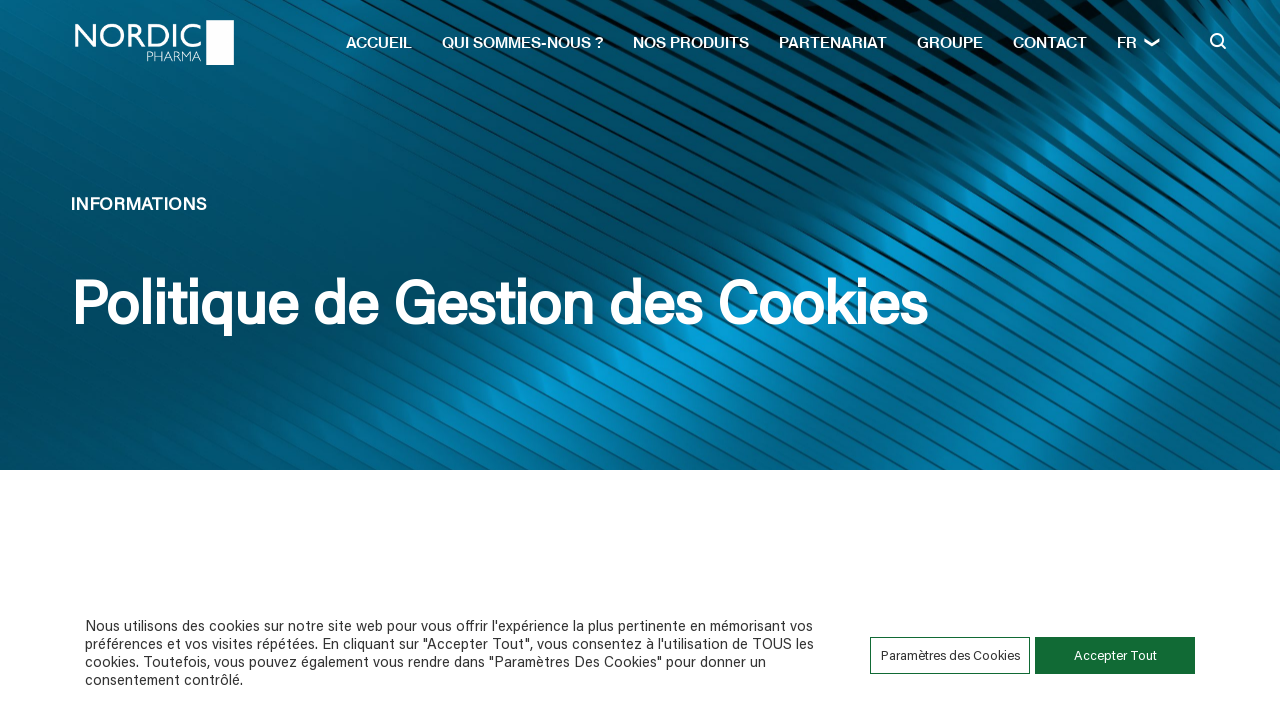

--- FILE ---
content_type: text/html; charset=UTF-8
request_url: https://www.nordicpharma.be/fr/politique-de-gestion-des-cookies/
body_size: 22614
content:
<!DOCTYPE html>

<!--// OPEN HTML //-->
<html lang="fr-FR">

	<!--// OPEN HEAD //-->
	<head>

		                        
            
            <!--// SITE META //-->
            <meta charset="UTF-8"/>
                        	                <meta name="viewport" content="width=device-width, initial-scale=1.0, maximum-scale=5, user-scalable=yes"/>
                        
            <!--// PINGBACK & FAVICON //-->
            <link rel="pingback" href="https://www.nordicpharma.be/xmlrpc.php"/>

            <script>function spbImageResizer_writeCookie(){the_cookie=document.cookie,the_cookie&&window.devicePixelRatio>=2&&(the_cookie="spb_image_resizer_pixel_ratio="+window.devicePixelRatio+";"+the_cookie,document.cookie=the_cookie)}spbImageResizer_writeCookie();</script>
    <script>function uplift_writeCookie(){the_cookie=document.cookie,the_cookie&&window.devicePixelRatio>=2&&(the_cookie="uplift_pixel_ratio="+window.devicePixelRatio+";"+the_cookie,document.cookie=the_cookie)}uplift_writeCookie();</script>
<meta name='robots' content='index, follow, max-image-preview:large, max-snippet:-1, max-video-preview:-1' />
<link rel="alternate" hreflang="nl" href="https://www.nordicpharma.be/cookies-gebruik-en-instellingen/" />
<link rel="alternate" hreflang="fr" href="https://www.nordicpharma.be/fr/politique-de-gestion-des-cookies/" />
<link rel="alternate" hreflang="x-default" href="https://www.nordicpharma.be/cookies-gebruik-en-instellingen/" />

<!-- Google Tag Manager for WordPress by gtm4wp.com -->
<script data-cfasync="false" data-pagespeed-no-defer>
	var gtm4wp_datalayer_name = "dataLayer";
	var dataLayer = dataLayer || [];
</script>
<!-- End Google Tag Manager for WordPress by gtm4wp.com -->
	<!-- This site is optimized with the Yoast SEO plugin v26.6 - https://yoast.com/wordpress/plugins/seo/ -->
	<title>Politique de Gestion des Cookies - Nordic Pharma Belgique</title>
	<meta name="description" content="Les sites web, les services en ligne et les publicités de Nordic Pharma peuvent utiliser des cookies." />
	<link rel="canonical" href="https://www.nordicpharma.be/cookies-gebruik-en-instellingen/" />
	<meta property="og:locale" content="fr_FR" />
	<meta property="og:type" content="article" />
	<meta property="og:title" content="Politique de Gestion des Cookies - Nordic Pharma Belgique" />
	<meta property="og:description" content="Les sites web, les services en ligne et les publicités de Nordic Pharma peuvent utiliser des cookies." />
	<meta property="og:url" content="https://www.nordicpharma.be/cookies-gebruik-en-instellingen/" />
	<meta property="og:site_name" content="Nordic Pharma Belgique" />
	<meta property="article:modified_time" content="2023-11-21T12:07:41+00:00" />
	<meta property="og:image" content="https://www.nordicpharma.be/wp-content/uploads/sites/20/2021/12/nordic-pharma-header-using-and-settings-for-cookies-scaled-1.jpg" />
	<meta property="og:image:width" content="2560" />
	<meta property="og:image:height" content="1405" />
	<meta property="og:image:type" content="image/jpeg" />
	<meta name="twitter:card" content="summary_large_image" />
	<meta name="twitter:image" content="https://www.nordicpharma.be/wp-content/uploads/sites/20/2021/12/nordic-pharma-header-using-and-settings-for-cookies-scaled-1.jpg" />
	<meta name="twitter:label1" content="Durée de lecture estimée" />
	<meta name="twitter:data1" content="3 minutes" />
	<script type="application/ld+json" class="yoast-schema-graph">{"@context":"https://schema.org","@graph":[{"@type":"WebPage","@id":"https://www.nordicpharma.be/cookies-gebruik-en-instellingen/","url":"https://www.nordicpharma.be/cookies-gebruik-en-instellingen/","name":"Politique de Gestion des Cookies - Nordic Pharma Belgique","isPartOf":{"@id":"https://www.nordicpharma.be/#website"},"datePublished":"2021-09-22T13:33:20+00:00","dateModified":"2023-11-21T12:07:41+00:00","description":"Les sites web, les services en ligne et les publicités de Nordic Pharma peuvent utiliser des cookies.","breadcrumb":{"@id":"https://www.nordicpharma.be/cookies-gebruik-en-instellingen/#breadcrumb"},"inLanguage":"fr-FR","potentialAction":[{"@type":"ReadAction","target":["https://www.nordicpharma.be/cookies-gebruik-en-instellingen/"]}]},{"@type":"BreadcrumbList","@id":"https://www.nordicpharma.be/cookies-gebruik-en-instellingen/#breadcrumb","itemListElement":[{"@type":"ListItem","position":1,"name":"Home","item":"https://www.nordicpharma.be/fr/"},{"@type":"ListItem","position":2,"name":"Politique de Gestion des Cookies"}]},{"@type":"WebSite","@id":"https://www.nordicpharma.be/#website","url":"https://www.nordicpharma.be/","name":"Nordic Pharma Belgique","description":"Just another Nordic Pharma Sites site","publisher":{"@id":"https://www.nordicpharma.be/#organization"},"potentialAction":[{"@type":"SearchAction","target":{"@type":"EntryPoint","urlTemplate":"https://www.nordicpharma.be/?s={search_term_string}"},"query-input":{"@type":"PropertyValueSpecification","valueRequired":true,"valueName":"search_term_string"}}],"inLanguage":"fr-FR"},{"@type":"Organization","@id":"https://www.nordicpharma.be/#organization","name":"Nordic Pharma Belgique","url":"https://www.nordicpharma.be/","logo":{"@type":"ImageObject","inLanguage":"fr-FR","@id":"https://www.nordicpharma.be/#/schema/logo/image/","url":"https://www.nordicpharma.be/wp-content/uploads/sites/20/2021/09/light-pharma-1024x289-2.png","contentUrl":"https://www.nordicpharma.be/wp-content/uploads/sites/20/2021/09/light-pharma-1024x289-2.png","width":1024,"height":289,"caption":"Nordic Pharma Belgique"},"image":{"@id":"https://www.nordicpharma.be/#/schema/logo/image/"}}]}</script>
	<!-- / Yoast SEO plugin. -->


<link rel="alternate" type="application/rss+xml" title="Nordic Pharma Belgique &raquo; Flux" href="https://www.nordicpharma.be/fr/feed/" />
<link rel="alternate" type="application/rss+xml" title="Nordic Pharma Belgique &raquo; Flux des commentaires" href="https://www.nordicpharma.be/fr/comments/feed/" />
<link rel="alternate" title="oEmbed (JSON)" type="application/json+oembed" href="https://www.nordicpharma.be/fr/wp-json/oembed/1.0/embed?url=https%3A%2F%2Fwww.nordicpharma.be%2Ffr%2Fpolitique-de-gestion-des-cookies%2F" />
<link rel="alternate" title="oEmbed (XML)" type="text/xml+oembed" href="https://www.nordicpharma.be/fr/wp-json/oembed/1.0/embed?url=https%3A%2F%2Fwww.nordicpharma.be%2Ffr%2Fpolitique-de-gestion-des-cookies%2F&#038;format=xml" />
<style id='wp-img-auto-sizes-contain-inline-css' type='text/css'>
img:is([sizes=auto i],[sizes^="auto," i]){contain-intrinsic-size:3000px 1500px}
/*# sourceURL=wp-img-auto-sizes-contain-inline-css */
</style>
<style id='wp-emoji-styles-inline-css' type='text/css'>

	img.wp-smiley, img.emoji {
		display: inline !important;
		border: none !important;
		box-shadow: none !important;
		height: 1em !important;
		width: 1em !important;
		margin: 0 0.07em !important;
		vertical-align: -0.1em !important;
		background: none !important;
		padding: 0 !important;
	}
/*# sourceURL=wp-emoji-styles-inline-css */
</style>
<link rel='stylesheet' id='wp-block-library-css' href='https://www.nordicpharma.be/wp-includes/css/dist/block-library/style.min.css?ver=6.9' type='text/css' media='all' />
<style id='global-styles-inline-css' type='text/css'>
:root{--wp--preset--aspect-ratio--square: 1;--wp--preset--aspect-ratio--4-3: 4/3;--wp--preset--aspect-ratio--3-4: 3/4;--wp--preset--aspect-ratio--3-2: 3/2;--wp--preset--aspect-ratio--2-3: 2/3;--wp--preset--aspect-ratio--16-9: 16/9;--wp--preset--aspect-ratio--9-16: 9/16;--wp--preset--color--black: #000000;--wp--preset--color--cyan-bluish-gray: #abb8c3;--wp--preset--color--white: #ffffff;--wp--preset--color--pale-pink: #f78da7;--wp--preset--color--vivid-red: #cf2e2e;--wp--preset--color--luminous-vivid-orange: #ff6900;--wp--preset--color--luminous-vivid-amber: #fcb900;--wp--preset--color--light-green-cyan: #7bdcb5;--wp--preset--color--vivid-green-cyan: #00d084;--wp--preset--color--pale-cyan-blue: #8ed1fc;--wp--preset--color--vivid-cyan-blue: #0693e3;--wp--preset--color--vivid-purple: #9b51e0;--wp--preset--gradient--vivid-cyan-blue-to-vivid-purple: linear-gradient(135deg,rgb(6,147,227) 0%,rgb(155,81,224) 100%);--wp--preset--gradient--light-green-cyan-to-vivid-green-cyan: linear-gradient(135deg,rgb(122,220,180) 0%,rgb(0,208,130) 100%);--wp--preset--gradient--luminous-vivid-amber-to-luminous-vivid-orange: linear-gradient(135deg,rgb(252,185,0) 0%,rgb(255,105,0) 100%);--wp--preset--gradient--luminous-vivid-orange-to-vivid-red: linear-gradient(135deg,rgb(255,105,0) 0%,rgb(207,46,46) 100%);--wp--preset--gradient--very-light-gray-to-cyan-bluish-gray: linear-gradient(135deg,rgb(238,238,238) 0%,rgb(169,184,195) 100%);--wp--preset--gradient--cool-to-warm-spectrum: linear-gradient(135deg,rgb(74,234,220) 0%,rgb(151,120,209) 20%,rgb(207,42,186) 40%,rgb(238,44,130) 60%,rgb(251,105,98) 80%,rgb(254,248,76) 100%);--wp--preset--gradient--blush-light-purple: linear-gradient(135deg,rgb(255,206,236) 0%,rgb(152,150,240) 100%);--wp--preset--gradient--blush-bordeaux: linear-gradient(135deg,rgb(254,205,165) 0%,rgb(254,45,45) 50%,rgb(107,0,62) 100%);--wp--preset--gradient--luminous-dusk: linear-gradient(135deg,rgb(255,203,112) 0%,rgb(199,81,192) 50%,rgb(65,88,208) 100%);--wp--preset--gradient--pale-ocean: linear-gradient(135deg,rgb(255,245,203) 0%,rgb(182,227,212) 50%,rgb(51,167,181) 100%);--wp--preset--gradient--electric-grass: linear-gradient(135deg,rgb(202,248,128) 0%,rgb(113,206,126) 100%);--wp--preset--gradient--midnight: linear-gradient(135deg,rgb(2,3,129) 0%,rgb(40,116,252) 100%);--wp--preset--font-size--small: 13px;--wp--preset--font-size--medium: 20px;--wp--preset--font-size--large: 36px;--wp--preset--font-size--x-large: 42px;--wp--preset--spacing--20: 0.44rem;--wp--preset--spacing--30: 0.67rem;--wp--preset--spacing--40: 1rem;--wp--preset--spacing--50: 1.5rem;--wp--preset--spacing--60: 2.25rem;--wp--preset--spacing--70: 3.38rem;--wp--preset--spacing--80: 5.06rem;--wp--preset--shadow--natural: 6px 6px 9px rgba(0, 0, 0, 0.2);--wp--preset--shadow--deep: 12px 12px 50px rgba(0, 0, 0, 0.4);--wp--preset--shadow--sharp: 6px 6px 0px rgba(0, 0, 0, 0.2);--wp--preset--shadow--outlined: 6px 6px 0px -3px rgb(255, 255, 255), 6px 6px rgb(0, 0, 0);--wp--preset--shadow--crisp: 6px 6px 0px rgb(0, 0, 0);}:where(.is-layout-flex){gap: 0.5em;}:where(.is-layout-grid){gap: 0.5em;}body .is-layout-flex{display: flex;}.is-layout-flex{flex-wrap: wrap;align-items: center;}.is-layout-flex > :is(*, div){margin: 0;}body .is-layout-grid{display: grid;}.is-layout-grid > :is(*, div){margin: 0;}:where(.wp-block-columns.is-layout-flex){gap: 2em;}:where(.wp-block-columns.is-layout-grid){gap: 2em;}:where(.wp-block-post-template.is-layout-flex){gap: 1.25em;}:where(.wp-block-post-template.is-layout-grid){gap: 1.25em;}.has-black-color{color: var(--wp--preset--color--black) !important;}.has-cyan-bluish-gray-color{color: var(--wp--preset--color--cyan-bluish-gray) !important;}.has-white-color{color: var(--wp--preset--color--white) !important;}.has-pale-pink-color{color: var(--wp--preset--color--pale-pink) !important;}.has-vivid-red-color{color: var(--wp--preset--color--vivid-red) !important;}.has-luminous-vivid-orange-color{color: var(--wp--preset--color--luminous-vivid-orange) !important;}.has-luminous-vivid-amber-color{color: var(--wp--preset--color--luminous-vivid-amber) !important;}.has-light-green-cyan-color{color: var(--wp--preset--color--light-green-cyan) !important;}.has-vivid-green-cyan-color{color: var(--wp--preset--color--vivid-green-cyan) !important;}.has-pale-cyan-blue-color{color: var(--wp--preset--color--pale-cyan-blue) !important;}.has-vivid-cyan-blue-color{color: var(--wp--preset--color--vivid-cyan-blue) !important;}.has-vivid-purple-color{color: var(--wp--preset--color--vivid-purple) !important;}.has-black-background-color{background-color: var(--wp--preset--color--black) !important;}.has-cyan-bluish-gray-background-color{background-color: var(--wp--preset--color--cyan-bluish-gray) !important;}.has-white-background-color{background-color: var(--wp--preset--color--white) !important;}.has-pale-pink-background-color{background-color: var(--wp--preset--color--pale-pink) !important;}.has-vivid-red-background-color{background-color: var(--wp--preset--color--vivid-red) !important;}.has-luminous-vivid-orange-background-color{background-color: var(--wp--preset--color--luminous-vivid-orange) !important;}.has-luminous-vivid-amber-background-color{background-color: var(--wp--preset--color--luminous-vivid-amber) !important;}.has-light-green-cyan-background-color{background-color: var(--wp--preset--color--light-green-cyan) !important;}.has-vivid-green-cyan-background-color{background-color: var(--wp--preset--color--vivid-green-cyan) !important;}.has-pale-cyan-blue-background-color{background-color: var(--wp--preset--color--pale-cyan-blue) !important;}.has-vivid-cyan-blue-background-color{background-color: var(--wp--preset--color--vivid-cyan-blue) !important;}.has-vivid-purple-background-color{background-color: var(--wp--preset--color--vivid-purple) !important;}.has-black-border-color{border-color: var(--wp--preset--color--black) !important;}.has-cyan-bluish-gray-border-color{border-color: var(--wp--preset--color--cyan-bluish-gray) !important;}.has-white-border-color{border-color: var(--wp--preset--color--white) !important;}.has-pale-pink-border-color{border-color: var(--wp--preset--color--pale-pink) !important;}.has-vivid-red-border-color{border-color: var(--wp--preset--color--vivid-red) !important;}.has-luminous-vivid-orange-border-color{border-color: var(--wp--preset--color--luminous-vivid-orange) !important;}.has-luminous-vivid-amber-border-color{border-color: var(--wp--preset--color--luminous-vivid-amber) !important;}.has-light-green-cyan-border-color{border-color: var(--wp--preset--color--light-green-cyan) !important;}.has-vivid-green-cyan-border-color{border-color: var(--wp--preset--color--vivid-green-cyan) !important;}.has-pale-cyan-blue-border-color{border-color: var(--wp--preset--color--pale-cyan-blue) !important;}.has-vivid-cyan-blue-border-color{border-color: var(--wp--preset--color--vivid-cyan-blue) !important;}.has-vivid-purple-border-color{border-color: var(--wp--preset--color--vivid-purple) !important;}.has-vivid-cyan-blue-to-vivid-purple-gradient-background{background: var(--wp--preset--gradient--vivid-cyan-blue-to-vivid-purple) !important;}.has-light-green-cyan-to-vivid-green-cyan-gradient-background{background: var(--wp--preset--gradient--light-green-cyan-to-vivid-green-cyan) !important;}.has-luminous-vivid-amber-to-luminous-vivid-orange-gradient-background{background: var(--wp--preset--gradient--luminous-vivid-amber-to-luminous-vivid-orange) !important;}.has-luminous-vivid-orange-to-vivid-red-gradient-background{background: var(--wp--preset--gradient--luminous-vivid-orange-to-vivid-red) !important;}.has-very-light-gray-to-cyan-bluish-gray-gradient-background{background: var(--wp--preset--gradient--very-light-gray-to-cyan-bluish-gray) !important;}.has-cool-to-warm-spectrum-gradient-background{background: var(--wp--preset--gradient--cool-to-warm-spectrum) !important;}.has-blush-light-purple-gradient-background{background: var(--wp--preset--gradient--blush-light-purple) !important;}.has-blush-bordeaux-gradient-background{background: var(--wp--preset--gradient--blush-bordeaux) !important;}.has-luminous-dusk-gradient-background{background: var(--wp--preset--gradient--luminous-dusk) !important;}.has-pale-ocean-gradient-background{background: var(--wp--preset--gradient--pale-ocean) !important;}.has-electric-grass-gradient-background{background: var(--wp--preset--gradient--electric-grass) !important;}.has-midnight-gradient-background{background: var(--wp--preset--gradient--midnight) !important;}.has-small-font-size{font-size: var(--wp--preset--font-size--small) !important;}.has-medium-font-size{font-size: var(--wp--preset--font-size--medium) !important;}.has-large-font-size{font-size: var(--wp--preset--font-size--large) !important;}.has-x-large-font-size{font-size: var(--wp--preset--font-size--x-large) !important;}
/*# sourceURL=global-styles-inline-css */
</style>

<style id='classic-theme-styles-inline-css' type='text/css'>
/*! This file is auto-generated */
.wp-block-button__link{color:#fff;background-color:#32373c;border-radius:9999px;box-shadow:none;text-decoration:none;padding:calc(.667em + 2px) calc(1.333em + 2px);font-size:1.125em}.wp-block-file__button{background:#32373c;color:#fff;text-decoration:none}
/*# sourceURL=/wp-includes/css/classic-themes.min.css */
</style>
<link rel='stylesheet' id='contact-form-7-css' href='https://www.nordicpharma.be/wp-content/plugins/contact-form-7/includes/css/styles.css?ver=6.1.4' type='text/css' media='all' />
<style id='contact-form-7-inline-css' type='text/css'>
.wpcf7 .wpcf7-recaptcha iframe {margin-bottom: 0;}.wpcf7 .wpcf7-recaptcha[data-align="center"] > div {margin: 0 auto;}.wpcf7 .wpcf7-recaptcha[data-align="right"] > div {margin: 0 0 0 auto;}
/*# sourceURL=contact-form-7-inline-css */
</style>
<link rel='stylesheet' id='cookie-law-info-css' href='https://www.nordicpharma.be/wp-content/plugins/cookie-law-info/legacy/public/css/cookie-law-info-public.css?ver=3.3.9.1' type='text/css' media='all' />
<link rel='stylesheet' id='cookie-law-info-gdpr-css' href='https://www.nordicpharma.be/wp-content/plugins/cookie-law-info/legacy/public/css/cookie-law-info-gdpr.css?ver=3.3.9.1' type='text/css' media='all' />
<link rel='stylesheet' id='link-widget-title-css' href='https://www.nordicpharma.be/wp-content/plugins/link-widget-title/public/css/link-widget-title-public.css?ver=1.0.1' type='text/css' media='all' />
<link rel='stylesheet' id='spb-frontend-css' href='https://www.nordicpharma.be/wp-content/plugins/swift-framework/includes/page-builder/frontend-assets/css/spb-styles.css' type='text/css' media='all' />
<link rel='stylesheet' id='swift-slider-min-css' href='https://www.nordicpharma.be/wp-content/plugins/swift-framework/includes/swift-slider/assets/css/swift-slider.min.css' type='text/css' media='all' />
<link rel='stylesheet' id='wpml-menu-item-0-css' href='https://www.nordicpharma.be/wp-content/plugins/sitepress-multilingual-cms/templates/language-switchers/menu-item/style.min.css?ver=1' type='text/css' media='all' />
<link rel='stylesheet' id='megamenu-css' href='https://www.nordicpharma.be/wp-content/uploads/sites/20/maxmegamenu/style_fr.css?ver=c799fd' type='text/css' media='all' />
<link rel='stylesheet' id='dashicons-css' href='https://www.nordicpharma.be/wp-includes/css/dashicons.min.css?ver=6.9' type='text/css' media='all' />
<link rel='stylesheet' id='uplift-parent-style-css' href='https://www.nordicpharma.be/wp-content/themes/uplift/style.css?ver=6.9' type='text/css' media='all' />
<link rel='stylesheet' id='bootstrap-css' href='https://www.nordicpharma.be/wp-content/themes/uplift/css/bootstrap.min.css?ver=3.3.5' type='text/css' media='all' />
<link rel='stylesheet' id='font-awesome-v5-css' href='https://www.nordicpharma.be/wp-content/themes/uplift/css/font-awesome.min.css?ver=5.2.0' type='text/css' media='all' />
<link rel='stylesheet' id='font-awesome-v4shims-css' href='https://www.nordicpharma.be/wp-content/themes/uplift/css/v4-shims.min.css' type='text/css' media='all' />
<link rel='stylesheet' id='uplift-iconfont-css' href='https://www.nordicpharma.be/wp-content/themes/uplift/css/iconfont.css' type='text/css' media='all' />
<link rel='stylesheet' id='uplift-main-css' href='https://www.nordicpharma.be/wp-content/themes/uplift/css/main.css' type='text/css' media='all' />
<link rel='stylesheet' id='uplift-responsive-css' href='https://www.nordicpharma.be/wp-content/themes/uplift/css/sf-responsive.css' type='text/css' media='all' />
<link rel='stylesheet' id='uplift-style-css' href='https://www.nordicpharma.be/wp-content/themes/nordicpharma/style.css' type='text/css' media='all' />
<link rel='stylesheet' id='uplift-custom-css' href='https://www.nordicpharma.be/wp-admin/admin-ajax.php?action=uplift_custom_css' type='text/css' media='all' />
<script type="text/javascript" src="https://www.nordicpharma.be/wp-includes/js/jquery/jquery.min.js?ver=3.7.1" id="jquery-core-js"></script>
<script type="text/javascript" src="https://www.nordicpharma.be/wp-includes/js/jquery/jquery-migrate.min.js?ver=3.4.1" id="jquery-migrate-js"></script>
<script type="text/javascript" id="cookie-law-info-js-extra">
/* <![CDATA[ */
var Cli_Data = {"nn_cookie_ids":[],"cookielist":[],"non_necessary_cookies":[],"ccpaEnabled":"","ccpaRegionBased":"","ccpaBarEnabled":"","strictlyEnabled":["necessary","obligatoire"],"ccpaType":"gdpr","js_blocking":"","custom_integration":"","triggerDomRefresh":"","secure_cookies":""};
var cli_cookiebar_settings = {"animate_speed_hide":"500","animate_speed_show":"500","background":"#FFF","border":"#b1a6a6c2","border_on":"","button_1_button_colour":"#116a35","button_1_button_hover":"#0e552a","button_1_link_colour":"#fff","button_1_as_button":"1","button_1_new_win":"","button_2_button_colour":"#333","button_2_button_hover":"#292929","button_2_link_colour":"#444","button_2_as_button":"","button_2_hidebar":"","button_3_button_colour":"#dedfe0","button_3_button_hover":"#b2b2b3","button_3_link_colour":"#333333","button_3_as_button":"1","button_3_new_win":"","button_4_button_colour":"#dedfe0","button_4_button_hover":"#b2b2b3","button_4_link_colour":"#333333","button_4_as_button":"1","button_7_button_colour":"#116a35","button_7_button_hover":"#0e552a","button_7_link_colour":"#fff","button_7_as_button":"1","button_7_new_win":"","font_family":"inherit","header_fix":"","notify_animate_hide":"1","notify_animate_show":"","notify_div_id":"#cookie-law-info-bar","notify_position_horizontal":"right","notify_position_vertical":"bottom","scroll_close":"","scroll_close_reload":"","accept_close_reload":"","reject_close_reload":"","showagain_tab":"","showagain_background":"#fff","showagain_border":"#000","showagain_div_id":"#cookie-law-info-again","showagain_x_position":"100px","text":"#333333","show_once_yn":"","show_once":"10000","logging_on":"","as_popup":"","popup_overlay":"1","bar_heading_text":"","cookie_bar_as":"banner","popup_showagain_position":"bottom-right","widget_position":"left"};
var log_object = {"ajax_url":"https://www.nordicpharma.be/wp-admin/admin-ajax.php"};
//# sourceURL=cookie-law-info-js-extra
/* ]]> */
</script>
<script type="text/javascript" src="https://www.nordicpharma.be/wp-content/plugins/cookie-law-info/legacy/public/js/cookie-law-info-public.js?ver=3.3.9.1" id="cookie-law-info-js"></script>
<script type="text/javascript" src="https://www.nordicpharma.be/wp-content/plugins/link-widget-title/public/js/link-widget-title-public.js?ver=1.0.1" id="link-widget-title-js"></script>
<script type="text/javascript" src="https://www.nordicpharma.be/wp-content/plugins/swift-framework/public/js/lib/imagesloaded.pkgd.min.js" id="imagesLoaded-js"></script>
<script type="text/javascript" src="https://www.nordicpharma.be/wp-content/plugins/swift-framework/public/js/lib/jquery.viewports.min.js" id="jquery-viewports-js"></script>
<script type="text/javascript" src="https://www.nordicpharma.be/wp-content/themes/uplift/js/lib/plyr.js" id="plyr-js"></script>
<link rel="https://api.w.org/" href="https://www.nordicpharma.be/fr/wp-json/" /><link rel="alternate" title="JSON" type="application/json" href="https://www.nordicpharma.be/fr/wp-json/wp/v2/pages/293" /><link rel="EditURI" type="application/rsd+xml" title="RSD" href="https://www.nordicpharma.be/xmlrpc.php?rsd" />
<link rel='shortlink' href='https://www.nordicpharma.be/fr/?p=293' />
<meta name="generator" content="Redux 4.5.9" /><meta name="generator" content="WPML ver:4.7.4 stt:37,4;" />
			<script type="text/javascript">
			var ajaxurl = 'https://www.nordicpharma.be/wp-admin/admin-ajax.php';
			</script>
			
<!-- Google Tag Manager for WordPress by gtm4wp.com -->
<!-- GTM Container placement set to automatic -->
<script data-cfasync="false" data-pagespeed-no-defer type="text/javascript">
	var dataLayer_content = {"pagePostType":"page","pagePostType2":"single-page"};
	dataLayer.push( dataLayer_content );
</script>
<script data-cfasync="false" data-pagespeed-no-defer type="text/javascript">
(function(w,d,s,l,i){w[l]=w[l]||[];w[l].push({'gtm.start':
new Date().getTime(),event:'gtm.js'});var f=d.getElementsByTagName(s)[0],
j=d.createElement(s),dl=l!='dataLayer'?'&l='+l:'';j.async=true;j.src=
'//www.googletagmanager.com/gtm.js?id='+i+dl;f.parentNode.insertBefore(j,f);
})(window,document,'script','dataLayer','GTM-KT48FKD');
</script>
<!-- End Google Tag Manager for WordPress by gtm4wp.com --><style type="text/css">.recentcomments a{display:inline !important;padding:0 !important;margin:0 !important;}</style><!--[if lt IE 9]><script data-cfasync="false" src="https://www.nordicpharma.be/wp-content/themes/uplift/js/respond.js"></script><script data-cfasync="false" src="https://www.nordicpharma.be/wp-content/themes/uplift/js/html5shiv.js"></script><![endif]--><link rel="icon" href="https://www.nordicpharma.be/wp-content/uploads/sites/20/2022/01/cropped-cropped-nordic-fav-32x32.png" sizes="32x32" />
<link rel="icon" href="https://www.nordicpharma.be/wp-content/uploads/sites/20/2022/01/cropped-cropped-nordic-fav-192x192.png" sizes="192x192" />
<link rel="apple-touch-icon" href="https://www.nordicpharma.be/wp-content/uploads/sites/20/2022/01/cropped-cropped-nordic-fav-180x180.png" />
<meta name="msapplication-TileImage" content="https://www.nordicpharma.be/wp-content/uploads/sites/20/2022/01/cropped-cropped-nordic-fav-270x270.png" />
		<style type="text/css" id="wp-custom-css">
			/* Menu Text Uppercase */
.full-center nav.float-alt-menu ul.menu > li > a, .full-center #header nav.std-menu ul.menu > li > a{
	text-transform: uppercase;
}

/* Banniere before footer */
.cta-title .spb-asset-content p {
  font-size: 60px;
	line-height: 60px;
}


/* Home page */
.map1{
	top: 35px;
	left: 49.4%;
}
.map1.pin-icon-actif{
	z-index: 2;
}
.title-mapHide {
    display: none !important;
}

/* Page contact */
.border-contact-column > div{
	display: flex;
	justify-content: center;
}
.border-contact-column > .spb-column-inner{
	border: 1px solid #333333;
	height: 270px;
	display: flex;
	align-items:center;
}

/* Products */
.product-border > div{
	padding: 40px 40px 67px 40px;
	border: 1px solid #707070;
}
.TA-text-green h1{
	font-size: 45px;
}
.text-green{
	color: #116A35 !important;
}

.block-link > .spb-asset-content{
	display: flex;
/* 	background-color: yellow; */
	margin-top: 40px !important;
}

.block-link.text-popup-product > .spb-asset-content{
	margin-top: 0px !important;
	display: block;
}

.block-link > .spb-asset-content p{
	width: 260px;
	margin-right: 20px;
}

.block-link > .spb-asset-content p a{
	width: 100%;
	max-width:50%;
	display: flex;
	flex-direction: column;
}

.block-link > .spb-asset-content p a:before{
content: "";
    width: 100%;
    height: 200px;
    background-color: #116A35;
    margin-bottom: 20px;
    background-image: url("https://www.nordicpharma.com/wp-content/uploads/sites/20/2021/10/pdf.png");
    background-repeat: no-repeat;
    background-position: center;
}

.popup-element-wrapper-test{
	background-color: yellowgreen;
}


.popup-element-wrapper-test:not(.gel) > div > section.row:first-child,
.popup-element-wrapper-test.gel > div > section.row:nth-child(2){
	border: 2px solid #116A35;
	padding: 50px;
	display: flex;
	align-items: center;
	margin-left: 0px !important;
	margin-right: 0px !important;
}



/* Footer */
#footer .col-sm-8 {
  display: flex;
}

#footer .col-sm-8 #text-7,
#footer .col-sm-8 #text-3{
	width: 40%;
}

#footer .col-sm-8 #text-4{
	width: 22%;
}
#footer .col-sm-8 #text-4 p{
	margin-top: 0;
	line-height: 30px;
}
#footer .col-sm-8 #text-4 p a{
	color: #333333;
	font-weight: bold;
	font-size: 15px;
}

#footer .col-sm-8 #text-3 p{
  font-size: 15px;
	color: #666666;
}

/* 404 */
.error404 .page-content form{
	display: none;
}

/* Arrow langue */
.wpml-ls-current-language.wpml-ls-menu-item > a > span > span{
	display: inline-block;
}

.wpml-ls-current-language.wpml-ls-menu-item > a> span> span:after{
  content: '❯';
	margin-left: 10px;
	display: inline-block;
	transform: rotate(
90deg);
}

/* Cookies */
.wt-cli-privacy-save-btn, .cli-switch input:checked + .cli-slider, .cli-tab-footer .wt-cli-privacy-accept-btn {
    background-color: #116a35 !important;
}

/* Bandeau des Cookies */
.message-fr,
.message-nl{
	display: none;
}

/* Show More */
html[lang="nl-NL"] .cli-privacy-overview.cli-collapsed .cli-privacy-content-text .message-nl{
	display: block;
}

html[lang="fr-FR"] .cli-privacy-overview.cli-collapsed .cli-privacy-content-text .message-fr{
	display: block;
}

/* Show Less */
.cli-privacy-overview:not(.cli-collapsed) .cli-privacy-content-text{
	display: none;
}





@media only screen and (max-width:768px){
	.border-contact-column{
		margin-bottom: 40px;
	}
	
/* Page contact */
	.two-column > div > section.row {
		display: flex;
	} 
}




@media only screen and (max-width:480px){
/* Footer */
	#footer .col-sm-8 {
  display: block;
}
#footer-widgets {
    padding-bottom: 120px !important;
}
	
/* Home */
.home	.Portfolio-text-block .spb-asset-content p a{
		left: 0px;
	}
/* Cat */
.cta-title .spb-asset-content p {
    font-size: 42px;
    line-height: 50px;
}
/* Products */
.TA-text-green h1 {
    font-size: 40px;
}
.product-border > div {
    padding: 40px 20px 67px 20px;
}
/* Partners */
	.page-id-27 .spb-asset-content ul li a,
	.page-id-23 .spb-asset-content ul li a{
	 word-break: break-word;
	}
	
/* Page contact */
	.two-column > div > section.row {
		flex-direction: column;
	}
	
/* Barre de Recherche */
	.header-search-wrap input[type="text"]{
		width: 100% !important;
	}
}

.spb_image {
    margin-bottom: 6px !important;
}		</style>
		<style id="sf_uplift_options-dynamic-css" title="dynamic-css" class="redux-options-output">#logo h1, #logo h2, #mobile-logo h1{font-weight:400;font-style:normal;color:#222;font-size:24px;}body,p,nav.std-menu ul.sub-menu,ul.mega-sub-menu,blockquote.blockquote1, blockquote.blockquote1 p{line-height:28px;font-size:21px;}h1,.impact-text,.impact-text > p,.impact-text-large,.impact-text-large > p,h3.countdown-subject, .swiper-slide .caption-content > h2, #jckqv h1, .spb_tweets_slider_widget .tweet-text, .modal-header h3{line-height:48px;font-size:30px;}h2,.blog-item .quote-excerpt, .spb-row-expand-text{line-height:36px;font-size:24px;}h3, .single_variation_wrap .single_variation span.price, .sf-promo-bar p.standard,  .sf-promo-bar.text-size-standard p, .sf-icon-box-animated-alt .front .back-title{line-height:47px;font-weight:700;font-style:normal;font-size:35px;}h4{line-height:24px;font-size:16px;}h5,blockquote.blockquote2,blockquote.blockquote2 p,blockquote.pullquote,blockquote.pullquote p,.faq-item .faq-text:before{line-height:22px;font-size:16px;}h6{line-height:16px;font-size:12px;}#main-nav, #header nav, .vertical-menu nav, .header-9#header-section #main-nav, #overlay-menu nav, .sf-pushnav-menu nav, #mobile-menu, #one-page-nav li .hover-caption, .mobile-search-form input[type="text"]{font-size:18px;}</style><style type="text/css">/** Mega Menu CSS: fs **/</style>
<style>.page-heading {background-color: #f7f7f7;border-bottom-color: #eaeaea;}.page-heading h1, .page-heading h3 {color: #333;}.page-heading .heading-text, .fancy-heading .heading-text {text-align: center;}.fancy-heading .media-overlay {background-color:transparent;opacity:0.0;}</style>
		<!-- Google Tag Manager -->
<script>(function(w,d,s,l,i){w[l]=w[l]||[];w[l].push({'gtm.start':
new Date().getTime(),event:'gtm.js'});var f=d.getElementsByTagName(s)[0],
j=d.createElement(s),dl=l!='dataLayer'?'&l='+l:'';j.async=true;j.src=
'https://www.googletagmanager.com/gtm.js?id='+i+dl;f.parentNode.insertBefore(j,f);
})(window,document,'script','dataLayer','GTM-MBP5TH9');</script>
<!-- End Google Tag Manager -->

	<!--// CLOSE HEAD //-->
	</head>

	<!--// OPEN BODY. //-->
	<body class="wp-singular page-template-default page page-id-293 wp-custom-logo wp-theme-uplift wp-child-theme-nordicpharma swift-framework-v2.8.0 nordic-pharma-theme-v1.0 nordic-site-class-20 minimal-design mobile-header-left-logo mhs-tablet-land mh-sticky  mh-overlay responsive-fluid sticky-header-enabled page-shadow mobile-two-click standard product-shadows header-naked-light logo-alt-version layout-fullwidth disable-mobile-animations  mm-custom-theme">
		<!-- Google Tag Manager (noscript) -->
<noscript><iframe src="https://www.googletagmanager.com/ns.html?id=GTM-MBP5TH9"
height="0" width="0" style="display:none;visibility:hidden"></iframe></noscript>
<!-- End Google Tag Manager (noscript) -->

		<div id="site-loading" class="squares"><div class="sf-svg-loader">
				<video autoplay loop muted>
					<source src="/wp-content/uploads/2023/04/loader-nordic-pharma-low.mp4" type="video/mp4">
				</video>
				</div></div>
		<!--// OPEN #container //-->
		<div id="container">

			<div id="mobile-menu-wrap" class="menu-is-right">
<nav id="mobile-menu" class="clearfix">
<div class="menu-primary-menu-fr-container"><ul id="menu-primary-menu-fr" class="menu"><li  class="menu-item-320 menu-item menu-item-type-post_type menu-item-object-page menu-item-home   "><a href="https://www.nordicpharma.be/fr/"><span class="menu-item-text">Accueil</span></a></li>
<li  class="menu-item-786 menu-item menu-item-type-post_type menu-item-object-page menu-item-has-children   "><a href="https://www.nordicpharma.be/fr/notre-vision/"><span class="menu-item-text">Qui Sommes-Nous ?</span></a>
<ul class="sub-menu">
	<li  class="menu-item-326 menu-item menu-item-type-post_type menu-item-object-page   "><a href="https://www.nordicpharma.be/fr/notre-vision/">Notre Vision</a></li>
	<li  class="menu-item-324 menu-item menu-item-type-post_type menu-item-object-page   "><a href="https://www.nordicpharma.be/fr/historique/">Historique</a></li>
</ul>
</li>
<li  class="menu-item-325 menu-item menu-item-type-post_type menu-item-object-page menu-item-has-children   "><a href="https://www.nordicpharma.be/fr/produits/"><span class="menu-item-text">Nos Produits</span></a>
<ul class="sub-menu">
	<li  class="menu-item-740 menu-item menu-item-type-custom menu-item-object-custom   "><a href="/fr/produits/#Gynecologie">Gynécologie</a></li>
	<li  class="menu-item-741 menu-item menu-item-type-custom menu-item-object-custom   "><a href="/fr/produits/#soins-critiques">Soins Critiques</a></li>
	<li  class="menu-item-742 menu-item menu-item-type-custom menu-item-object-custom   "><a href="/fr/produits/#Anesthesie">Anesthésie</a></li>
	<li  class="menu-item-743 menu-item menu-item-type-custom menu-item-object-custom   "><a href="/fr/produits/#oncologie">Oncologie</a></li>
	<li  class="menu-item-745 menu-item menu-item-type-custom menu-item-object-custom   "><a href="/fr/produits/#Rhumatologie">Rhumatologie</a></li>
</ul>
</li>
<li  class="menu-item-327 menu-item menu-item-type-post_type menu-item-object-page   "><a href="https://www.nordicpharma.be/fr/partenariat/"><span class="menu-item-text">Partenariat</span></a></li>
<li  class="menu-item-897 menu-item menu-item-type-custom menu-item-object-custom   "><a target="_blank" href="https://www.nordicpharma.com/"><span class="menu-item-text">GROUPE</span></a></li>
<li  class="menu-item-323 menu-item menu-item-type-post_type menu-item-object-page   "><a href="https://www.nordicpharma.be/fr/contact/"><span class="menu-item-text">Contact</span></a></li>
<li  class="menu-item-wpml-ls-2-fr menu-item wpml-ls-slot-2 wpml-ls-item wpml-ls-item-fr wpml-ls-current-language wpml-ls-menu-item wpml-ls-last-item menu-item-type-wpml_ls_menu_item menu-item-object-wpml_ls_menu_item menu-item-has-children   "><a title="Passer à FR" href="https://www.nordicpharma.be/fr/politique-de-gestion-des-cookies/"><span class="menu-item-text"><span class="wpml-ls-display">FR</span></span></a>
<ul class="sub-menu">
	<li  class="menu-item-wpml-ls-2-nl menu-item wpml-ls-slot-2 wpml-ls-item wpml-ls-item-nl wpml-ls-menu-item wpml-ls-first-item menu-item-type-wpml_ls_menu_item menu-item-object-wpml_ls_menu_item   "><a title="Passer à NL" href="https://www.nordicpharma.be/cookies-gebruik-en-instellingen/"><span class="wpml-ls-display">NL</span></a></li>
</ul>
</li>
</ul></div><ul class="alt-mobile-menu">
</ul>
</nav>
<div class="mobile-menu-aux">
</div>
</div>
<header id="mobile-header" class="mobile-left-logo clearfix">
<div id="mobile-logo" class="logo-left has-light-logo has-dark-logo has-img clearfix" data-anim="">
<a href="https://www.nordicpharma.be/fr/">
<img class="standard" src="https://www.nordicpharma.be/wp-content/uploads/sites/20/2021/09/light-pharma-1024x289-2.png" alt="Nordic Pharma Belgique" width="1024" height="289" />
<img class="alt-logo" src="https://www.nordicpharma.be/wp-content/uploads/sites/20/2021/09/dark-pharma-1024x289-1.png" alt="Nordic Pharma Belgique" height="289" width="1024" />
<div class="text-logo"></div>
</a>
</div>
<div class="mobile-header-opts"><button class="hamburger mobile-menu-link hamburger--3dy" type="button">
                    <span class="button-text">Menu</span>
				  <span class="hamburger-box">
				    <span class="hamburger-inner"></span>
				  </span>
				</button>
</div></header>
			
			<!--// HEADER //-->
			<div class="header-wrap  full-center full-header-stick page-header-naked-light" data-style="light" data-default-style="light">

				<div id="header-section" class="header-4 ">
					
<header id="header" class="sticky-header clearfix">
		<div class="container"> 
		<div class="row"> 
			
			<div id="logo" class="col-sm-4 logo-left has-light-logo has-dark-logo has-img clearfix" data-anim="">
<a href="https://www.nordicpharma.be/fr/">
<img class="standard" src="https://www.nordicpharma.be/wp-content/uploads/sites/20/2021/09/light-pharma-1024x289-2.png" alt="Nordic Pharma Belgique" width="1024" height="289" />
<img class="light-logo" src="https://www.nordicpharma.be/wp-content/uploads/sites/20/2021/09/light-pharma-1024x289-2.png" alt="Nordic Pharma Belgique" height="289" width="1024" />
<img class="dark-logo" src="https://www.nordicpharma.be/wp-content/uploads/sites/20/2021/09/dark-pharma-1024x289-1.png" alt="Nordic Pharma Belgique" height="289" width="1024" />
<img class="alt-logo" src="https://www.nordicpharma.be/wp-content/uploads/sites/20/2021/09/dark-pharma-1024x289-1.png" alt="Nordic Pharma Belgique" height="289" width="1024" />
<div class="text-logo"></div>
</a>
</div>
			
			<div class="header-right">
				<div class="aux-item aux-search"><nav class="std-menu">
<ul class="menu">
<li class="menu-search parent"><a href="#" class="header-search-link header-search-link-alt"><i class="sf-icon-search"></i><span class="sr-only">Search</span></a>
<ul class="header-search-wrap sub-menu"><li><form method="get" class="header-search-form" action="https://www.nordicpharma.be/fr//"><input type="text" placeholder="Type and hit enter to search" name="s" autocomplete="off" /></form></li></ul>
</li>
</ul>
</nav></div>
			</div>	

			<div class="float-menu">
<nav id="main-navigation" class="std-menu clearfix">
<div class="menu-primary-menu-fr-container"><ul id="menu-primary-menu-fr-1" class="menu"><li  class="menu-item-320 menu-item menu-item-type-post_type menu-item-object-page menu-item-home sf-std-menu         " ><a href="https://www.nordicpharma.be/fr/"><span class="menu-item-text">Accueil</span></a></li>
<li  class="menu-item-786 menu-item menu-item-type-post_type menu-item-object-page menu-item-has-children sf-std-menu         " ><a href="https://www.nordicpharma.be/fr/notre-vision/"><span class="menu-item-text">Qui Sommes-Nous ?</span></a>
<ul class="sub-menu">
	<li  class="menu-item-326 menu-item menu-item-type-post_type menu-item-object-page sf-std-menu         " ><a href="https://www.nordicpharma.be/fr/notre-vision/">Notre Vision</a></li>
	<li  class="menu-item-324 menu-item menu-item-type-post_type menu-item-object-page sf-std-menu         " ><a href="https://www.nordicpharma.be/fr/historique/">Historique</a></li>
</ul>
</li>
<li  class="menu-item-325 menu-item menu-item-type-post_type menu-item-object-page menu-item-has-children sf-std-menu         " ><a href="https://www.nordicpharma.be/fr/produits/"><span class="menu-item-text">Nos Produits</span></a>
<ul class="sub-menu">
	<li  class="menu-item-740 menu-item menu-item-type-custom menu-item-object-custom sf-std-menu         " ><a href="/fr/produits/#Gynecologie">Gynécologie</a></li>
	<li  class="menu-item-741 menu-item menu-item-type-custom menu-item-object-custom sf-std-menu         " ><a href="/fr/produits/#soins-critiques">Soins Critiques</a></li>
	<li  class="menu-item-742 menu-item menu-item-type-custom menu-item-object-custom sf-std-menu         " ><a href="/fr/produits/#Anesthesie">Anesthésie</a></li>
	<li  class="menu-item-743 menu-item menu-item-type-custom menu-item-object-custom sf-std-menu         " ><a href="/fr/produits/#oncologie">Oncologie</a></li>
	<li  class="menu-item-745 menu-item menu-item-type-custom menu-item-object-custom sf-std-menu         " ><a href="/fr/produits/#Rhumatologie">Rhumatologie</a></li>
</ul>
</li>
<li  class="menu-item-327 menu-item menu-item-type-post_type menu-item-object-page sf-std-menu         " ><a href="https://www.nordicpharma.be/fr/partenariat/"><span class="menu-item-text">Partenariat</span></a></li>
<li  class="menu-item-897 menu-item menu-item-type-custom menu-item-object-custom sf-std-menu         " ><a target="_blank" href="https://www.nordicpharma.com/"><span class="menu-item-text">GROUPE</span></a></li>
<li  class="menu-item-323 menu-item menu-item-type-post_type menu-item-object-page sf-std-menu         " ><a href="https://www.nordicpharma.be/fr/contact/"><span class="menu-item-text">Contact</span></a></li>
<li  class="menu-item-wpml-ls-2-fr menu-item wpml-ls-slot-2 wpml-ls-item wpml-ls-item-fr wpml-ls-current-language wpml-ls-menu-item wpml-ls-last-item menu-item-type-wpml_ls_menu_item menu-item-object-wpml_ls_menu_item menu-item-has-children sf-std-menu         " ><a title="Passer à FR" href="https://www.nordicpharma.be/fr/politique-de-gestion-des-cookies/"><span class="menu-item-text"><span class="wpml-ls-display">FR</span></span></a>
<ul class="sub-menu">
	<li  class="menu-item-wpml-ls-2-nl menu-item wpml-ls-slot-2 wpml-ls-item wpml-ls-item-nl wpml-ls-menu-item wpml-ls-first-item menu-item-type-wpml_ls_menu_item menu-item-object-wpml_ls_menu_item sf-std-menu         " ><a title="Passer à NL" href="https://www.nordicpharma.be/cookies-gebruik-en-instellingen/"><span class="wpml-ls-display">NL</span></a></li>
</ul>
</li>
</ul></div></nav>

</div>
			
		</div> <!-- CLOSE .row --> 
	</div> <!-- CLOSE .container -->
	</header> 				</div>


				
				
				
			</div>

		<div id="sf-mobile-slideout-backdrop"></div>
            
			<!--// OPEN #main-container //-->
			<div id="main-container" class="clearfix">

				                
                                            <div class="page-heading page-heading-hidden page-heading-breadcrumbs clearfix">
                                        <div class="container">
                    	
                    	                    	
                        <div class="heading-text">

                            
                                <h1 class="entry-title">Politique de Gestion des Cookies</h1>

                            
                        </div>


                        
						
                        
                    </div>
                </div>
                
				<div class="inner-container-wrap">
	
<div class="container">

	
        
        
        <div class="inner-page-wrap has-no-sidebar no-top-spacing clearfix">

            <!-- OPEN page -->
                        <div class="clearfix">
        
            
                <div class="page-content hfeed clearfix">

                    

    
    <div class="clearfix post-293 page type-page status-publish hentry" id="293">

        
        <section data-header-style="" class="row fw-row  dynamic-header-change">
            <div class="spb-row  top-page  row-bg-img-pattern spb-row-parallax" data-row-type="image" data-wrap="full-width-contained" data-image-movement="stellar" data-content-stretch="false" data-row-height="content-height" data-row-style="light" data-col-spacing="0" data-col-v-pos="default" data-parallax-speed="standard" style="margin-top: 0px;margin-bottom: 0px;">

                
                
                                <div class="spb-row-parallax-layer-wrap">
                    <div class="spb-row-parallax-layer" style="background-image: url(https://www.nordicpharma.be/wp-content/uploads/sites/20/2021/09/nordic-pharma-header-using-and-settings-for-cookies-scaled.jpg);"></div>
                </div>
                
                <div class="spb_content_element clearfix" style="">
                    <div class="spb-row-no-cols-wrapper clearfix"> <section  class="row ">
	<div class="spb_content_element col-sm-12 page-title-container spb_text_column">
		<div class="spb-asset-content" style="margin-top: 0px;margin-bottom: 0px;">
			<div class="title-wrap"><h3 class="spb-heading spb-text-heading"><span>Informations</span></h3></div>
			
<p>Politique de Gestion des Cookies</p>

		</div>
	</div> </section>
 </div><!-- .spb-row-no-cols-wrapper -->                </div>
                
                
            </div><!-- .spb-row -->

            </section>

            <div class="spb-row-sizer"></div>

         <section data-header-style="" class="row fw-row  dynamic-header-change">
            <div class="spb-row  container-center " data-row-type="color" data-wrap="standard-width" data-image-movement="fixed" data-content-stretch="false" data-row-height="content-height" data-col-spacing="0" data-col-v-pos="default" style="margin-top: 0px;margin-bottom: 0px;padding-top: 100px;">

                
                
                
                <div class="spb_content_element clearfix" style="">
                    <div class="spb-row-no-cols-wrapper spb-row-multi-col clearfix"> <section  class="row ">
	<div class="spb_content_element col-sm-12 page-content bullet-vert spb_text_column">
		<div class="spb-asset-content" style="margin-top: 0px;margin-bottom: 0px;">
			
<p class="page-desc"><strong>Que sont les cookies?</strong></p>
<p class="page-desc">Un cookie est un petit fichier texte placé, avec votre consentement explicite ou implicite, sur le disque dur de votre ordinateur, tablette ou smartphone lorsque vous naviguez sur notre site web à l’aide de votre navigateur web.</p>
<p>Le contenu d’un cookie se compose en général du nom du serveur qui a placé le cookie, d’une date d’expiration et d’un code chiffré unique.</p>
<p class="page-desc">En continuant à utiliser ce site, vous consentez à la mise en place de cookies. Ceux-ci sont stockés temporairement dans un espace dédié de votre terminal.</p>
<p class="page-desc">Vous pouvez à tout moment accepter, supprimer ou limiter le stockage de ces fichiers dans les paramètres de votre navigateur web.</p>

		</div>
	</div> </section>
 <section  class="row "><div class="blank_spacer col-sm-12  " style="height:30px;"></div>
</section>
 <section  class="row ">
	<div class="spb_content_element col-sm-12 page-content spb_text_column">
		<div class="spb-asset-content" style="margin-top: 0px;margin-bottom: 0px;">
			
<p class="page-desc"><strong>Pourquoi utilisons-nous des cookies d’analyse d’audience?</strong></p>
<p class="page-desc">Les cookies d’analyse d’audience nous permettent de connaître l’utilisation et les performances de notre site web, d’établir des statistiques anonymes, des volumes de fréquentation et d’utilisation des divers éléments de notre site (contenu visité, route) en vue d’améliorer l’intérêt et l’ergonomie de nos services (les pages ou les rubriques les plus souvent consultées, les articles les plus lus…).</p>
<p class="page-desc">Ces cookies sont placés par le propriétaire du site web. Les données anonymes collectées sont uniquement consultées et analysées par le propriétaire du site web.</p>
<p class="page-desc">Les cookies d’analyse d’audience ne sont pas indispensables afin de pouvoir naviguer sur ce site.</p>

		</div>
	</div> </section>
 <section  class="row "><div class="blank_spacer col-sm-12  " style="height:30px;"></div>
</section>
 <section  class="row ">
	<div class="spb_content_element col-sm-12 page-content spb_text_column">
		<div class="spb-asset-content" style="margin-top: 0px;margin-bottom: 0px;">
			
<p class="page-desc"><strong>Comment éviter l’utilisation des cookies?<br />
</strong></p>
<p class="page-desc">Le stockage des cookies sur votre terminal ou l’accès aux données de navigations dans ou liées à ces fichiers est soumis à votre consentement préalable ou à l’absence de toute opposition.</p>
<p class="page-desc">Si vous avez accepté le placement d’un cookie sur votre terminal, il vous est à tout moment possible de le refuser en modifiant les paramètres de votre navigateur.</p>
<p class="page-desc">Afin de limiter ou d’éviter le stockage de cookies sur votre terminal, modifiez les paramètres du navigateur utilisé:</p>
<ul>
<li>Firefox : <a href="https://support.mozilla.org/en-US/kb/enable-and-disable-cookies-website-preferences" target="_blank" rel="noopener">https://support.mozilla.org/en-US/kb/enable-and-disable-cookies-website-preferences</a></li>
<li>IE : <a href="https://support.microsoft.com/en-us/help/17442/windows-internet-explorer-delete-manage-cookies" target="_blank" rel="noopener">https://support.microsoft.com/en-us/help/17442/windows-internet-explorer-delete-manage-cookies</a></li>
<li>Chrome : <a href="https://support.google.com/chrome/answer/95647?co=GENIE.Platform%3DDesktop&amp;hl=en" target="_blank" rel="noopener">https://support.google.com/chrome/answer/95647?co=GENIE.Platform%3DDesktop&amp;hl=en</a></li>
<li>Safari : <a href="https://support.apple.com/kb/PH21411?locale=fr_FR&amp;viewlocale=en_US" target="_blank" rel="noopener">https://support.apple.com/kb/PH21411?locale=fr_FR&amp;viewlocale=en_US</a></li>
<li>Opera : <a href="http://www.opera.com/help/tutorials/security/cookies/" target="_blank" rel="noopener">http://www.opera.com/help/tutorials/security/cookies/</a></li>
</ul>
<p>&nbsp;</p>
<p class="page-desc">Si votre navigateur n’est pas repris dans cette liste, veuillez visiter le site web du fabricant du navigateur.</p>

		</div>
	</div> </section>
 </div><!-- .spb-row-no-cols-wrapper -->                </div>
                
                
            </div><!-- .spb-row -->

            </section>

            <div class="spb-row-sizer"></div>

         <section data-header-style="" class="row fw-row  dynamic-header-change">
            <div class="spb-row  cta-container  spb-row-flex" data-row-type="image" data-wrap="full-width-contained" data-image-movement="fixed" data-content-stretch="false" data-row-height="content-height" data-col-spacing="0" data-col-v-pos="center" data-col-content-pos="center" style="margin-top: 0px;margin-bottom: 0px;background-image: url(https://www.nordicpharma.be/wp-content/uploads/sites/20/2021/11/nordic-pharma-header-legal-notice-scaled.jpg);background-size: cover;">

                
                
                
                <div class="spb_content_element clearfix" style="">
                    <div class="spb-row-no-cols-wrapper spb-row-multi-col clearfix"> <section  class="row ">
	<div class="spb_content_element col-sm-12 cta-title spb_text_column">
		<div class="spb-asset-content" style="margin-top: 0px;margin-bottom: 0px;">
			
<p>Mentions Légales</p>

		</div>
	</div> </section>
 <section  class="row ">
	<div class="spb_button spb_content_element col-sm-12 btnAbout" data-align="left" data-animation="none" data-delay="0">
		<div class="spb-asset-content">
			<a class="sf-button standard accent default " href="/fr/mentions-legales/" target="_self" rel=""><span class="text">En savoir plus</span></a>
		</div>
	</div> </section>
 </div><!-- .spb-row-no-cols-wrapper -->                </div>
                
                
            </div><!-- .spb-row -->

            </section>

            <div class="spb-row-sizer"></div>

        

        <div class="link-pages"></div>

        
    </div>

    

                </div>

            
            <!-- CLOSE page -->
            </div>

            
            </div>

            
        	
</div>

				</div>

				
			<!--// CLOSE #main-container //-->
			</div>

			<div id="footer-wrap">
				                <!--// OPEN #footer //-->
                <footer id="footer" class="footer-divider">
                    <div class="container">
                        <div id="footer-widgets" class="row clearfix">
                            
                                <div class="col-sm-4">
                                                                            <section id="media_image-2" class="widget widget_media_image clearfix"><img width="300" height="85" src="https://www.nordicpharma.be/wp-content/uploads/sites/20/2021/09/dark-pharma-1024x289-1-300x85.png" class="image wp-image-37  attachment-medium size-medium" alt="dark-pharma-1024x289-1" style="max-width: 100%; height: auto;" decoding="async" loading="lazy" srcset="https://www.nordicpharma.be/wp-content/uploads/sites/20/2021/09/dark-pharma-1024x289-1-300x85.png 300w, https://www.nordicpharma.be/wp-content/uploads/sites/20/2021/09/dark-pharma-1024x289-1-768x217.png 768w, https://www.nordicpharma.be/wp-content/uploads/sites/20/2021/09/dark-pharma-1024x289-1.png 1024w" sizes="auto, (max-width: 300px) 100vw, 300px" /></section><section id="text-2" class="widget widget_text clearfix">			<div class="textwidget"><p>© Nordic Pharma Tous droits réservés.</p>
<p><a class="btn-linkedin" href="https://fr.linkedin.com/company/nordic-pharma" target="_blank" rel="noopener"><img loading="lazy" decoding="async" class="alignleft size-full wp-image-3293" src="/wp-content/uploads/sites/20/2022/01/linkedin-feed.svg" alt="" width="21" height="21" />Suivez-nous sur LinkedIn</a></p>
</div>
		</section><section id="nav_menu-5" class="widget widget_nav_menu clearfix"><div class="menu-mentions-legales-container"><ul id="menu-mentions-legales" class="menu"><li id="menu-item-728" class="menu-item menu-item-type-post_type menu-item-object-page menu-item-728"><a href="https://www.nordicpharma.be/fr/mentions-legales/">Mentions Légales</a></li>
<li id="menu-item-729" class="menu-item menu-item-type-post_type menu-item-object-page current-menu-item page_item page-item-293 current_page_item menu-item-729"><a href="https://www.nordicpharma.be/fr/politique-de-gestion-des-cookies/" aria-current="page">Politique de Gestion des Cookies</a></li>
</ul></div></section><section id="nav_menu-9" class="widget widget_nav_menu clearfix"><div class="menu-mentions-legales-container"><ul id="menu-mentions-legales-1" class="menu"><li class="menu-item menu-item-type-post_type menu-item-object-page menu-item-728"><a href="https://www.nordicpharma.be/fr/mentions-legales/">Mentions Légales</a></li>
<li class="menu-item menu-item-type-post_type menu-item-object-page current-menu-item page_item page-item-293 current_page_item menu-item-729"><a href="https://www.nordicpharma.be/fr/politique-de-gestion-des-cookies/" aria-current="page">Politique de Gestion des Cookies</a></li>
</ul></div></section>                                                                    </div>
                                <div class="col-sm-8">
                                                                            <section id="nav_menu-3" class="widget widget_nav_menu clearfix"><div class="widget-heading title-wrap clearfix"><h3 class="spb-heading"><span>Wie Zijn We</span></h3></div><div class="menu-qui-sommes-nous-container"><ul id="menu-qui-sommes-nous" class="menu"><li id="menu-item-720" class="menu-item menu-item-type-post_type menu-item-object-page menu-item-720"><a href="https://www.nordicpharma.be/fr/notre-vision/">Notre Vision</a></li>
<li id="menu-item-719" class="menu-item menu-item-type-post_type menu-item-object-page menu-item-719"><a href="https://www.nordicpharma.be/fr/historique/">Historique</a></li>
</ul></div></section><section id="nav_menu-8" class="widget widget_nav_menu clearfix"><div class="widget-heading title-wrap clearfix"><h3 class="spb-heading"><span>Qui Sommes-Nous ?</span></h3></div><div class="menu-qui-sommes-nous-container"><ul id="menu-qui-sommes-nous-1" class="menu"><li class="menu-item menu-item-type-post_type menu-item-object-page menu-item-720"><a href="https://www.nordicpharma.be/fr/notre-vision/">Notre Vision</a></li>
<li class="menu-item menu-item-type-post_type menu-item-object-page menu-item-719"><a href="https://www.nordicpharma.be/fr/historique/">Historique</a></li>
</ul></div></section><section id="nav_menu-4" class="widget widget_nav_menu clearfix"><div class="widget-heading title-wrap clearfix"><h3 class="spb-heading"><span>Nos Produits</span></h3></div><div class="menu-produits-container"><ul id="menu-produits" class="menu"><li id="menu-item-717" class="menu-item menu-item-type-custom menu-item-object-custom menu-item-717"><a href="/fr/produits/#Gynecologie">Gynécologie</a></li>
<li id="menu-item-718" class="menu-item menu-item-type-custom menu-item-object-custom menu-item-718"><a href="/fr/produits/#soins-critiques">Soins Critiques</a></li>
<li id="menu-item-721" class="menu-item menu-item-type-custom menu-item-object-custom menu-item-721"><a href="/fr/produits/#Anesthesie">Anesthésie</a></li>
<li id="menu-item-722" class="menu-item menu-item-type-custom menu-item-object-custom menu-item-722"><a href="/fr/produits/#oncologie">Oncologie</a></li>
<li id="menu-item-724" class="menu-item menu-item-type-custom menu-item-object-custom menu-item-724"><a href="/fr/produits/#rhumatologie">Rhumatologie</a></li>
</ul></div></section><section id="nav_menu-7" class="widget widget_nav_menu clearfix"><div class="widget-heading title-wrap clearfix"><h3 class="spb-heading"><span>Onze Producten</span></h3></div><div class="menu-produits-container"><ul id="menu-produits-1" class="menu"><li class="menu-item menu-item-type-custom menu-item-object-custom menu-item-717"><a href="/fr/produits/#Gynecologie">Gynécologie</a></li>
<li class="menu-item menu-item-type-custom menu-item-object-custom menu-item-718"><a href="/fr/produits/#soins-critiques">Soins Critiques</a></li>
<li class="menu-item menu-item-type-custom menu-item-object-custom menu-item-721"><a href="/fr/produits/#Anesthesie">Anesthésie</a></li>
<li class="menu-item menu-item-type-custom menu-item-object-custom menu-item-722"><a href="/fr/produits/#oncologie">Oncologie</a></li>
<li class="menu-item menu-item-type-custom menu-item-object-custom menu-item-724"><a href="/fr/produits/#rhumatologie">Rhumatologie</a></li>
</ul></div></section><section id="text-4" class="widget widget_text clearfix">			<div class="textwidget"><div class="widget-heading title-wrap clearfix">
<h3 class="spb-heading"><a href="https://www.nordicpharma.com/fr/partenariat/">Partenariat</a></h3>
</div>
</div>
		</section><section id="text-3" class="widget widget_text clearfix">			<div class="textwidget"><div class="widget-heading title-wrap clearfix">
<div class="widget-heading title-wrap clearfix">
<h3 class="spb-heading"><a href="https://www.nordicpharma.be/fr/contact/">Contact</a></h3>
</div>
<p>Nordic Pharma nv</p>
<p><strong data-renderer-mark="true">Adresse de l&#8217;agence:</strong></p>
<p class="" data-renderer-start-pos="331">Uitbreidingstraat 84/3, Berchem,Antwerpen 2600, Belgique</p>
<p data-renderer-start-pos="406"><strong data-renderer-mark="true">Adresse postale:</strong></p>
<p data-renderer-start-pos="418">Siriusdreef 41, 2132 WT Hoofddorp,Pays-Bas</p>
<p class="page-desc">Tel +32 33 76 91 79</p>
<p class="page-desc">E-mail:</p>
<p class="page-desc"> <a class="css-tgpl01" title="mailto:info-be@nordicpharma.com" href="/cdn-cgi/l/email-protection#8fe6e1e9e0a2edeacfe1e0fdebe6ecffe7eefde2eea1ece0e2" data-testid="link-with-safety" data-renderer-mark="true"><span class="__cf_email__" data-cfemail="335a5d555c1e5156735d5c41575a50435b52415e521d505c5e">[email&#160;protected]</span></a></p>
</div>
</div>
		</section>                                                                    </div>

                            
                        </div>
                    </div>

                    
                    <!--// CLOSE #footer //-->
                </footer>
            			</div>

			
		<!--// CLOSE #container //-->
		</div>

		                <!--// BACK TO TOP //-->
                <div id="back-to-top" class="animate-top"><i class="sf-icon-up-chevron"></i></div>
                        <!--// FULL WIDTH VIDEO //-->
            <div class="fw-video-area">
                <div class="fw-video-close"><i class="sf-icon-remove"></i></div>
                <div class="fw-video-wrap"></div>
            </div>
            <div class="fw-video-spacer"></div>
                    <!--// INFINITE SCROLL PARAMS //-->
            <div id="inf-scroll-params"
                 data-loadingimage="https://www.nordicpharma.be/wp-content/themes/uplift/images/loader.gif"
                 data-msgtext="Loading..." data-finishedmsg="All items loaded"></div>
                    <!--// FRAMEWORK INCLUDES //-->
            <div id="sf-included" class=""></div>
                    <div id="sf-option-params" data-slider-slidespeed="7000"
                 data-slider-animspeed="600"
                 data-slider-autoplay="0"
                 data-slider-loop=""
                 data-carousel-pagespeed="800"
                 data-carousel-slidespeed="200"
                 data-carousel-autoplay="0"
                 data-carousel-pagination="0"
                 data-lightbox-nav="default"
	             data-lightbox-thumbs="1"
                 data-lightbox-skin="light"
                 data-lightbox-sharing="1"
                 data-product-zoom-type="inner"
                 data-product-slider-thumbs-pos="bottom"
                 data-product-slider-vert-height="700"
                 data-quickview-text="Quickview"
	             data-cart-notification="tada"
	             data-username-placeholder="Username"
	             data-email-placeholder="E-mail"
	             data-password-placeholder="Password"
	             data-username-or-email-placeholder="Username or email address"
	             data-order-id-placeholder="Order ID"
	             data-billing-email-placeholder="Billing Email"></div>

        <div class="sf-svg-loader">
				<video autoplay loop muted>
					<source src="/wp-content/uploads/2023/04/loader-nordic-pharma-low.mp4" type="video/mp4">
				</video>
				</div>            <div id="loveit-locale" data-ajaxurl="https://www.nordicpharma.be/wp-admin/admin-ajax.php" data-nonce="5855d6b826"
                 data-alreadyloved="You have already loved this item." data-error="Sorry, there was a problem processing your request."
                 data-loggedin="false"></div>
        
		<script data-cfasync="false" src="/cdn-cgi/scripts/5c5dd728/cloudflare-static/email-decode.min.js"></script><script type="speculationrules">
{"prefetch":[{"source":"document","where":{"and":[{"href_matches":"/fr/*"},{"not":{"href_matches":["/wp-*.php","/wp-admin/*","/wp-content/uploads/sites/20/*","/wp-content/*","/wp-content/plugins/*","/wp-content/themes/nordicpharma/*","/wp-content/themes/uplift/*","/fr/*\\?(.+)"]}},{"not":{"selector_matches":"a[rel~=\"nofollow\"]"}},{"not":{"selector_matches":".no-prefetch, .no-prefetch a"}}]},"eagerness":"conservative"}]}
</script>
<!--googleoff: all--><div id="cookie-law-info-bar" data-nosnippet="true"><span><div class="cli-bar-container cli-style-v2"><br />
<div class="cli-bar-message message-nl">Wij gebruiken cookies op onze website om u de meest relevante ervaring te geven door het onthouden van uw voorkeuren en herhaalde bezoeken. Door op "Alles Accepteren" te klikken, stemt u in met het gebruik van ALLE cookies. U kunt echter ook naar "Cookie-Instellingen" gaan om een gecontroleerde toestemming te geven.</div><br />
<div class="cli-bar-message message-fr">Nous utilisons des cookies sur notre site web pour vous offrir l'expérience la plus pertinente en mémorisant vos préférences et vos visites répétées. En cliquant sur "Accepter Tout", vous consentez à l'utilisation de TOUS les cookies. Toutefois, vous pouvez également vous rendre dans "Paramètres Des Cookies" pour donner un consentement contrôlé.</div><br />
<div class="cli-bar-btn_container"><a role='button' class="medium cli-plugin-button cli-plugin-main-button cli_settings_button" style="margin:0px 5px 0px 0px">Cookie Instellingen</a><a id="wt-cli-accept-all-btn" role='button' data-cli_action="accept_all" class="wt-cli-element medium cli-plugin-button wt-cli-accept-all-btn cookie_action_close_header cli_action_button">Alles Accepteren</a></div></div></span></div><div id="cookie-law-info-again" style="display:none" data-nosnippet="true"><span id="cookie_hdr_showagain">Manage consent</span></div><div class="cli-modal" data-nosnippet="true" id="cliSettingsPopup" tabindex="-1" role="dialog" aria-labelledby="cliSettingsPopup" aria-hidden="true">
  <div class="cli-modal-dialog" role="document">
	<div class="cli-modal-content cli-bar-popup">
		  <button type="button" class="cli-modal-close" id="cliModalClose">
			<svg class="" viewBox="0 0 24 24"><path d="M19 6.41l-1.41-1.41-5.59 5.59-5.59-5.59-1.41 1.41 5.59 5.59-5.59 5.59 1.41 1.41 5.59-5.59 5.59 5.59 1.41-1.41-5.59-5.59z"></path><path d="M0 0h24v24h-24z" fill="none"></path></svg>
			<span class="wt-cli-sr-only">Fermer</span>
		  </button>
		  <div class="cli-modal-body">
			<div class="cli-container-fluid cli-tab-container">
	<div class="cli-row">
		<div class="cli-col-12 cli-align-items-stretch cli-px-0">
			<div class="cli-privacy-overview">
				<h4>Privacy Overzicht</h4>				<div class="cli-privacy-content">
					<div class="cli-privacy-content-text"><div class="message-nl">Deze website maakt gebruik van cookies om uw ervaring te verbeteren terwijl u door de website navigeert. Van deze cookies worden de cookies die als noodzakelijk zijn gecategoriseerd, in uw browser opgeslagen omdat ze essentieel zijn voor de werking van de basisfunctionaliteiten van de website. Wij gebruiken ook cookies van derden die ons helpen te analyseren en begrijpen hoe u deze website gebruikt. Deze cookies worden alleen met uw toestemming in uw browser opgeslagen. U hebt ook de mogelijkheid om u af te melden voor deze cookies. Maar het uitschakelen van sommige van deze cookies kan uw browse-ervaring beïnvloeden.</div><br />
<div class="message-fr">Ce site web utilise des cookies pour améliorer votre expérience lorsque vous naviguez sur le site. Parmi ceux-ci, les cookies qui sont catégorisés comme nécessaires sont stockés sur votre navigateur car ils sont essentiels pour le fonctionnement des fonctionnalités de base du site web. Nous utilisons également des cookies tiers qui nous aident à analyser et à comprendre comment vous utilisez ce site web. Ces cookies ne seront stockés dans votre navigateur qu'avec votre consentement. Vous avez également la possibilité de refuser ces cookies. Mais la désactivation de certains de ces cookies peut affecter votre expérience de navigation.</div></div>
				</div>
				<a class="cli-privacy-readmore" aria-label="Voir plus" role="button" data-readmore-text="Voir plus" data-readless-text="Voir moins"></a>			</div>
		</div>
		<div class="cli-col-12 cli-align-items-stretch cli-px-0 cli-tab-section-container">
												<div class="cli-tab-section">
						<div class="cli-tab-header">
							<a role="button" tabindex="0" class="cli-nav-link cli-settings-mobile" data-target="necessary" data-toggle="cli-toggle-tab">
								Noodzakelijk							</a>
															<div class="wt-cli-necessary-checkbox">
									<input type="checkbox" class="cli-user-preference-checkbox"  id="wt-cli-checkbox-necessary" data-id="checkbox-necessary" checked="checked"  />
									<label class="form-check-label" for="wt-cli-checkbox-necessary">Noodzakelijk</label>
								</div>
								<span class="cli-necessary-caption">Toujours activé</span>
													</div>
						<div class="cli-tab-content">
							<div class="cli-tab-pane cli-fade" data-id="necessary">
								<div class="wt-cli-cookie-description">
									<div class="message-nl">
Noodzakelijke cookies zijn absoluut noodzakelijk voor het goed functioneren van de website. Deze categorie omvat alleen cookies die zorgen voor basisfunctionaliteiten en beveiligingsfuncties van de website. Deze cookies slaan geen persoonlijke informatie op.
</div>
<div class="message-fr">
Les cookies nécessaires sont absolument indispensables au bon fonctionnement du site web. Cette catégorie ne comprend que les cookies qui assurent les fonctionnalités de base et les fonctions de sécurité du site web. Ces cookies ne stockent pas d\'informations personnelles.
</div>								</div>
							</div>
						</div>
					</div>
																	<div class="cli-tab-section">
						<div class="cli-tab-header">
							<a role="button" tabindex="0" class="cli-nav-link cli-settings-mobile" data-target="non-necessary" data-toggle="cli-toggle-tab">
								Niet noodzakelijk							</a>
															<div class="cli-switch">
									<input type="checkbox" id="wt-cli-checkbox-non-necessary" class="cli-user-preference-checkbox"  data-id="checkbox-non-necessary" checked='checked' />
									<label for="wt-cli-checkbox-non-necessary" class="cli-slider" data-cli-enable="Activé" data-cli-disable="Désactivé"><span class="wt-cli-sr-only">Niet noodzakelijk</span></label>
								</div>
													</div>
						<div class="cli-tab-content">
							<div class="cli-tab-pane cli-fade" data-id="non-necessary">
								<div class="wt-cli-cookie-description">
									<div class="message-nl">
Alle cookies die niet bijzonder noodzakelijk zijn voor het functioneren van de website en die specifiek worden gebruikt om persoonsgegevens van gebruikers te verzamelen via analyses, advertenties of andere ingebedde inhoud, worden niet-noodzakelijke cookies genoemd. Het is verplicht de toestemming van de gebruiker te verkrijgen voordat u deze cookies op uw website gebruikt.
</div>
<div class="message-fr">
Tous les cookies qui ne sont pas particulièrement nécessaires au fonctionnement du site web et qui sont utilisés spécifiquement pour collecter les données personnelles de l\'utilisateur par le biais d\'analyses, de publicités et d\'autres contenus intégrés sont appelés cookies non nécessaires. Il est obligatoire d\'obtenir le consentement de l\'utilisateur avant d\'utiliser ces cookies sur votre site web.
</div>								</div>
							</div>
						</div>
					</div>
										</div>
	</div>
</div>
		  </div>
		  <div class="cli-modal-footer">
			<div class="wt-cli-element cli-container-fluid cli-tab-container">
				<div class="cli-row">
					<div class="cli-col-12 cli-align-items-stretch cli-px-0">
						<div class="cli-tab-footer wt-cli-privacy-overview-actions">
						
															<a id="wt-cli-privacy-save-btn" role="button" tabindex="0" data-cli-action="accept" class="wt-cli-privacy-btn cli_setting_save_button wt-cli-privacy-accept-btn cli-btn">Enregistrer &amp; appliquer</a>
													</div>
						
					</div>
				</div>
			</div>
		</div>
	</div>
  </div>
</div>
<div class="cli-modal-backdrop cli-fade cli-settings-overlay"></div>
<div class="cli-modal-backdrop cli-fade cli-popupbar-overlay"></div>
<!--googleon: all-->            <div id="countdown-locale" data-label_year="Year"
                 data-label_years="Years"
                 data-label_month="Month"
                 data-label_months="Months"
                 data-label_weeks="Weeks"
                 data-label_week="Week"
                 data-label_days="Days"
                 data-label_day="Day"
                 data-label_hours="Hours"
                 data-label_hour="Hour"
                 data-label_mins="Mins"
                 data-label_min="Min"
                 data-label_secs="Secs"
                 data-label_sec="Sec"></div>
        
			<div class="sf-container-overlay">
				<div class="sf-loader">
									</div>
			</div>

		<script>jQuery(document).ready(function(){
    
    jQuery(".header-search-link ").click(function() {
       jQuery( ".header-search-wrap.sub-menu" ).toggleClass('searchAppear');
            jQuery(".header-search-wrap input").focus();
   });
   
   jQuery("a.feedbackNL").click(function() {
       jQuery( "#text-5 .wpcf7-form" ).addClass('open');
       return false;
   });
   
   jQuery("a.feedbackFR").click(function() {
       jQuery( "#text-2 .wpcf7-form" ).addClass('open');
       return false;
   });
   
   jQuery("#text-2 .close, #text-5 .close").click(function() {
       jQuery( "#text-2 .wpcf7-form, #text-5 .wpcf7-form" ).removeClass('open');
       return false;
   });
   
   jQuery("#link-news a.row-news").click(function() {
        jQuery( "#row-news > .spb-row").addClass('show-bloc');
        jQuery( "#row-linkedin > .spb-row").removeClass('show-bloc');
        jQuery( "#link-news a.row-linkedin").removeClass('actif');
        jQuery(this).addClass('actif');
        return false;
    });
    
    jQuery("#link-news a.row-linkedin").click(function() {
        jQuery( "#row-news > .spb-row").removeClass('show-bloc');
        jQuery( "#row-linkedin > .spb-row").addClass('show-bloc');
        jQuery( "#link-news a.row-news").removeClass('actif');
        jQuery(this).addClass('actif');
        return false;
    });
    
   // Du code en jQuery va pouvoir être tapé ici !
   jQuery('.home-news').find('.recent-posts').slick({
        infinite: true,
        slidesToShow: 1,
        slidesToScroll: 1,
        //autoplay: true,
        arrows: true,
        centerMode: true,
        centerPadding: '200px',
          responsive: [
            {
              breakpoint: 834,
              settings: {
                infinite: true,
                centerMode: false,
                arrows: true,
              }
            },
            {
              breakpoint: 575,
              settings: {
                infinite: true,
                arrows: true,
                centerMode: false,
              }
            }
          ]
    });
    
    jQuery('.bloc-testimonial ul.testimonials').slick({
        infinite: true,
        slidesToShow: 1,
        slidesToScroll: 1,
        arrows: true,
        adaptiveHeight: true
    });
    
    jQuery( ".search-results .heading-text" ).insertBefore( ".content-divider-wrap" );
    
    jQuery( ".header-search-form" ).append( "<button>Zoeken</button>" );
   
    
        //Change attr placeholder on input search form
    //jQuery(".header-search-form input[name=s]").attr("placeholder", "Type en druk op enter om te zoeken");
    
    
    jQuery( ".header-search-form button" ).click(function() {
      jQuery( ".header-search-form" ).submit();
    });
    
    jQuery('#cv').change(function(){
        $thisCV = jQuery(this);
        jQuery('.labelFileCv').addClass('labelNotEmpty');
        jQuery('#btn-cv-reset-id').addClass('show');
        jQuery('.labelFileCv').text($thisCV.val());
    })
    
    jQuery('#letter').change(function(){
        $thisLetter = jQuery(this);
        jQuery('.labelFileLetter').addClass('labelNotEmpty');
        jQuery('#btn-letter-reset-id').addClass('show');
        jQuery('.labelFileLetter').text($thisLetter.val());
    })
    
    jQuery('#btn-cv-reset-id').on('click', function() {
      jQuery('#cv').val('');
      jQuery('.labelFileCv').removeClass('labelNotEmpty');
      jQuery(this).removeClass('show');
      jQuery('.labelFileCv').text('Choose a file');
    });
    
    jQuery('#btn-letter-reset-id').on('click', function() {
      jQuery('#letter').val('');
      jQuery('.labelFileLetter').removeClass('labelNotEmpty');
      jQuery(this).removeClass('show');
      jQuery('.labelFileLetter').text('Choose a file');
    });
   
    
    var topScroll = 70;
    
    jQuery(window).scroll(function() {
        var scrollMovement = jQuery(window).scrollTop();
        	
        if (scrollMovement >= topScroll) {
             jQuery('.single-career #header-sticky-wrapper').addClass('is-sticky');
             jQuery('.single-post #header-sticky-wrapper').addClass('is-sticky');
             jQuery('.search #header-sticky-wrapper').addClass('is-sticky');
             jQuery('#mobile-header-sticky-wrapper').addClass('is-sticky-mobile');
         } else {
             jQuery('.single-career #header-sticky-wrapper').removeClass('is-sticky');
             jQuery('.single-post #header-sticky-wrapper').removeClass('is-sticky');
             jQuery('.search #header-sticky-wrapper').removeClass('is-sticky');
             jQuery('#mobile-header-sticky-wrapper').removeClass('is-sticky-mobile');
         }
        	
    });
    
    jQuery('.Apply-form').click(function(event) {
      jQuery(".career-send-container").toggleClass("open");
    });
    
    jQuery( ".recent-post" ).each(function( index ) {
      var Cat = jQuery(this).children(".figure-wrap").children("figure").children(".post-cats");
      var dateTop = jQuery(this).children(".details-wrap").children(".blog-item-details").children(".author");
      Cat.insertAfter(dateTop);
    });
    
    //Light Button hover
    jQuery('.sectionBtn').mouseenter(function(){
      //jQuery(".sectionBtn").addClass("sectionBtnFilled").removeClass("sectionBtn")
    })
    
    //Light Button out
    jQuery('.sectionBtn').mouseout(function(){
      //jQuery(".sectionBtnFilled").addClass("sectionBtn").removeClass("sectionBtnFilled")
    })
    
    //Filled Button hover
    jQuery('.sectionBtnFilled').mouseenter(function(){
      jQuery(".sectionBtnFilled").addClass("sectionBtn").removeClass("sectionBtnFilled")
    })
    
    //Filled Button out
    jQuery('.sectionBtnFilled').mouseout(function(){
      jQuery(".sectionBtn").addClass("sectionBtnFilled").removeClass("sectionBtn")
    })
    
    jQuery('.page-id-9 .menu-item-31 .sub-menu .menu-item a, .page-id-9 #menu-products li a, .page-id-301 .menu-item-325 .sub-menu .menu-item a, .page-id-301 #menu-produits a').attr('href', '#')
    
    jQuery('.page-id-9 .menu-item-187 a, .page-id-9 #menu-products li.menu-item-235 a').click(function(event) {
        event.preventDefault();
        jQuery('html, body').animate({
            scrollTop: jQuery("#Gynaecologie").offset().top - 140
        }, 500);
        return false;
    });
    

    jQuery('.page-id-9 .menu-item-188 a, .page-id-9 #menu-products li.menu-item-236 a').click(function(event) {
        event.preventDefault();
        jQuery('html, body').animate({
            scrollTop: jQuery("#kritische-zorgen").offset().top - 140
        }, 500);
        return false;
    });
    
    jQuery('.page-id-9 .menu-item-189 a, .page-id-9 #menu-products li.menu-item-237 a').click(function(event) {
        event.preventDefault();
        jQuery('html, body').animate({
            scrollTop: jQuery("#Anesthesie").offset().top - 140
        }, 500);
        return false;
    });
    
    jQuery('.page-id-9 .menu-item-190 a, .page-id-9 #menu-products li.menu-item-238 a').click(function(event) {
        event.preventDefault();
        jQuery('html, body').animate({
            scrollTop: jQuery("#Oncologie").offset().top - 140
        }, 500);
        return false;
    });
    
    jQuery('.page-id-9 .menu-item-191 a, .page-id-9 #menu-products li.menu-item-239 a').click(function(event) {
        event.preventDefault();
        jQuery('html, body').animate({
            scrollTop: jQuery("#Reumatologie").offset().top - 140
        }, 500);
        return false;
    });
    
     jQuery('.page-id-301 .menu-item-740 a, .page-id-301 .menu-item-717 a').click(function(event) {
        event.preventDefault();
        jQuery('html, body').animate({
            scrollTop: jQuery("#Gynecologie").offset().top - 140
        }, 500);
        return false;
    });
    

    jQuery('.page-id-301 .menu-item-741 a, .page-id-301 .menu-item-718 a').click(function(event) {
        event.preventDefault();
        jQuery('html, body').animate({
            scrollTop: jQuery("#soins-critiques").offset().top - 140
        }, 500);
        return false;
    });
    
    jQuery('.page-id-301 .menu-item-742 a, .page-id-301 .menu-item-721 a').click(function(event) {
        event.preventDefault();
        jQuery('html, body').animate({
            scrollTop: jQuery("#Anesthesie").offset().top - 140
        }, 500);
        return false;
    });
    
    jQuery('.page-id-301 .menu-item-743 a, .page-id-301 .menu-item-722 a').click(function(event) {
        event.preventDefault();
        jQuery('html, body').animate({
            scrollTop: jQuery("#oncologie").offset().top - 140
        }, 500);
        return false;
    });
    
    jQuery('.page-id-301 .menu-item-745 a, .page-id-301 .menu-item-724 a').click(function(event) {
        event.preventDefault();
        jQuery('html, body').animate({
            scrollTop: jQuery("#Rhumatologie").offset().top - 140
        }, 500);
        return false;
    });
    
    //---------------------------MAP display-----------------------------------
    
    //Show the default map
    jQuery(".map-default").attr("style","opacity:1 !important");
    //jQuery(".map-default2").attr("style","opacity:1 !important");
    //jQuery(".map-default3").attr("style","opacity:1 !important");
    
    jQuery('.pin-icon').click(function(event) {
        event.preventDefault();
      var mapclass = jQuery(this).closest('div[class*=map]').attr('class').split(' ').pop();
      var lastChar = mapclass.substr(mapclass.length - 1);
      jQuery(".pin-icon").removeClass("pin-icon-actif");
      jQuery(this).addClass("pin-icon-actif");
      //jQuery(".maps").attr("style","opacity:0 !important");
      //jQuery(".map_"+lastChar).attr("style","opacity:1 !important");
      jQuery(".tab-content .maps, .tab-content .hmaps").removeClass("addressShow");
      jQuery(".tab-content .map_"+lastChar).addClass("addressShow");
      jQuery(".map-carte .hmaps, .map-carte .maps").removeClass("mapCarteShow");
      jQuery(".map-carte .map_"+lastChar).addClass("mapCarteShow");
    });
    
    jQuery('.pin-icon2').click(function(event) {
        event.preventDefault();
      var mapclass = jQuery(this).closest('div[class*=hmap]').attr('class').split(' ').pop();
      var lastChar = mapclass.substr(mapclass.length - 1);
      jQuery(".pin-icon2").removeClass("pin-icon-actif");
      jQuery(this).addClass("pin-icon-actif");
      //jQuery(".hmaps").attr("style","opacity:0 !important");
      //jQuery(".hmap_"+lastChar).attr("style","opacity:1 !important");
      jQuery(".tab-content .hmaps, .tab-content .maps").removeClass("addressShow");
      jQuery(".tab-content .hmap_"+lastChar).addClass("addressShow");
      jQuery(".map-carte .hmaps, .map-carte .maps").removeClass("mapCarteShow");
      jQuery(".map-carte .hmap_"+lastChar).addClass("mapCarteShow");
    });
    
    //------------------------------Tabs----------------------------------------

    //Activate the first tab in default
    jQuery('.tab-elements table tr:first-of-type').find("td").addClass('active-tab');
    
    //Show the first tab content in default
    jQuery('.first-tab').css('display','block');
    jQuery('.first-tab').css('opacity','1');
    
    //Trigger event on TR click
    jQuery(".tab-elements table tr").click(function(e) {
        
        //Remove style from all tabs
        jQuery('.tab-elements table tr').find("td").removeClass('active-tab');
        //Hide all tab content
        jQuery('.tab-text').css('display','none');
        
        //alert()
        //Activate the clicked element
        var $link = jQuery(this).find("td");
        $link.addClass('active-tab');
        
        //Show the approriate tab content
        if(jQuery(this).prev().length == 0){
            jQuery('.first-tab').css('display','block');
            jQuery('.commercial').addClass('fas').removeClass('far');
            jQuery('.affiliate').addClass('far').removeClass('fas');
        }else{
            jQuery('.second-tab').css('display','block');
            jQuery('.commercial').addClass('far').removeClass('fas');
            jQuery('.affiliate').addClass('fas').removeClass('far');
        }
        
    });
    
    jQuery(".btn-affiliates").click(function(e) {
        jQuery('.map-button, .map-carte').removeClass('active-map-button');
        jQuery('.map-button, .map-carte').removeClass('button-default');
        jQuery('.button_affiliates').addClass('active-map-button');
        jQuery(".tab-content .hmaps, .tab-content .maps").removeClass("addressShow");
        jQuery(".map-carte .hmaps, .map-carte .maps").removeClass("mapCarteShow");
        jQuery(".pin-icon, .pin-icon2").removeClass("pin-icon-actif");
        jQuery(".map-carte .map-default").addClass("mapCarteShow");
        jQuery(".title-map").removeClass("title-mapHide");
    });
    
    jQuery(".btn-headquaters").click(function(e) {
        jQuery('.map-button, .map-carte').removeClass('active-map-button');
        jQuery('.map-button, .map-carte').removeClass('button-default');
        jQuery('.button_headquaters').addClass('active-map-button');
        jQuery(".tab-content .hmaps, .tab-content .maps").removeClass("addressShow");
        jQuery(".pin-icon, .pin-icon2").removeClass("pin-icon-actif");
        jQuery(".map-carte .hmaps, .map-carte .maps").removeClass("mapCarteShow");
        jQuery(".map-carte .map-default2").addClass("mapCarteShow");
        jQuery(".title-map").removeClass("title-mapHide");
    });
    
    jQuery(".btn-commercials").click(function(e) {
        jQuery('.map-button, .map-carte').removeClass('active-map-button');
        jQuery('.map-button, .map-carte').removeClass('button-default');
        jQuery('.button_commercials').addClass('active-map-button');
        jQuery(".tab-content .hmaps, .tab-content .maps").removeClass("addressShow");
        jQuery(".pin-icon, .pin-icon2").removeClass("pin-icon-actif");
        jQuery(".map-carte .hmaps, .map-carte .maps").removeClass("mapCarteShow");
        jQuery(".map-carte .map-default3").addClass("mapCarteShow");
        jQuery(".title-map").addClass("title-mapHide");
    });
    
    jQuery('.swift-slider-prev,.swift-slider-next').wrapAll('<div class="nav-swift-slider"></div>');
    
    jQuery(".text-popup-product").each(function(index) {
		//jQuery(this).next("p").andSelf().wrapAll("<div class='popup-element-wrapper' />")
		
		jQuery(this).children(".spb-asset-content").children("h4, p, ul, .bloc-border").wrapAll("<div class='popup-element-wrapper' />")
	});
	
	
	jQuery(".popup-element-wrapper").each(function(index) {
		jQuery(this).wrapAll("<div class='popup-content-wrapper' />")
	});
	
	jQuery(".popup-element-wrapper").each(function(index) {
		jQuery(this).wrapAll("<div class='popup-elements-wrapper-gr' />")
	});
	
	jQuery(".popup-element-wrapper").append('<a class="btnClose" href="#">Close</a>');
	
	jQuery(".text-popup-product .title-wrap").click(function() {
        jQuery(this).next(".popup-content-wrapper").toggleClass("open");
        jQuery(this).parents(".ImageTextClass").toggleClass("parentIndex");
        jQuery("body").addClass("bodyNoOverflow");
    });
    
    jQuery(".btnClose").on( "click", function() {
        jQuery(".popup-content-wrapper").removeClass("open");
        jQuery(".ImageTextClass").removeClass("parentIndex");
        jQuery("body").removeClass("bodyNoOverflow");
        jQuery("body").removeClass("overhidden");
        return false;
    });
	
	//jQuery(".popup-element-wrapper").each(function(index) {
	//	jQuery(this).wrapAll("<div class='popup-content-wrapper' />")
	//});
	
	jQuery(".popup-content > .spb_content_element").append('<a class="btnClose" href="#">Close</a>');
	
	jQuery(".link-popup a").click(function() {
	    
	    var idParents = jQuery(this).attr('rel');
	    
	    jQuery("body").addClass("overhidden");
	    
	    jQuery(`#${idParents}`).toggleClass("visible-popup");
        jQuery(`#${idParents} .popup-content`).toggleClass("open");
        return false;
    });
    
    jQuery(".btnClose").on( "click", function() {
        jQuery("body").removeClass("overhidden");
        jQuery(".row.fw-row").removeClass("visible-popup");
        jQuery(".popup-content").removeClass("open");
        return false;
    });

    
    
    //Add attr target to Websites sub-menu
    jQuery(".menu-item-644 ul li a").each(function(){
            jQuery(this).attr('target','_blank'); 
    });
    
    jQuery("#menu-nordic-drugs-websites li a").each(function(){
            jQuery(this).attr('target','_blank'); 
    });


    //Redirect to news Drugs
    //jQuery(".link-go-news a").attr('href','https://nordicpharma-multisite.dev.pulse.digital/drugs/news/')
    
    //Check Current Lang
    let currentLang = jQuery('html').attr('lang');
    jQuery('body').addClass(currentLang);
    if( currentLang === "nl-NL"){
        
        jQuery( ".error404 .help-text" ).text("Oeps! We kunnen de pagina niet vinden.");
        
        // Search
        //jQuery( ".header-search-form button" ).text( "Search" );ch-no-results .no-results-text p:last-child").text("You can also view the site map.");

        //Bandeau Cookie
        jQuery(".message-nl").css("display", "block");
        
        
        
        //TextCookie
        //jQuery("#wt-cli-privacy-save-btn").text("Save & Accept");
        //jQuery(".cli-necessary-caption").text("Always enabled");
        //jQuery(".cli-privacy-readmore").attr("data-readmore-text","Show more");
        //jQuery(".cli-privacy-readmore").attr("data-readless-text","Show less");
        
        //jQuery(".cli-switch input:checked + .cli-slider:after").text("Enabled");
        //jQuery(".cli-switch .cli-slider:after").css("content","Disabled");
        
    }
    
    else if(currentLang === "fr-FR"){
        
        jQuery("body").addClass("fr-fr");
        
        jQuery( ".error404 .help-text" ).text("Oups ! Nous ne trouvons pas la page.");
        
        jQuery( ".header-search-form button" ).text( "Rechercher" );
        //Bandeau Cookie
        jQuery(".message-fr").css("display", "block");
        
        
        //TextCookie
        jQuery("#wt-cli-privacy-save-btn").text("Enregistrer et Accepter");
        jQuery(".cli-necessary-caption").text("Toujours activé");
        jQuery(".cli-privacy-readmore").attr("data-readmore-text","Afficher plus");
        jQuery(".cli-privacy-readmore").attr("data-readless-text","Afficher moins");
    
        jQuery(".cli-style-v2 .cli-bar-btn_container .cli-plugin-button:first-child").text("Paramètres des Cookies");
        jQuery(".cli-style-v2 .cli-bar-btn_container .cli-plugin-button:last-child").text("Accepter Tout")
    
        jQuery(".cli-privacy-overview > h4").text("Aperçu de la confidentialité")
        jQuery("a[data-target='necessary']").text("Nécessaire");
        jQuery("a[data-target='non-necessary']").text("Pas nécessaire");
    }
    


});</script><script type="text/javascript" src="https://www.nordicpharma.be/wp-includes/js/dist/hooks.min.js?ver=dd5603f07f9220ed27f1" id="wp-hooks-js"></script>
<script type="text/javascript" src="https://www.nordicpharma.be/wp-includes/js/dist/i18n.min.js?ver=c26c3dc7bed366793375" id="wp-i18n-js"></script>
<script type="text/javascript" id="wp-i18n-js-after">
/* <![CDATA[ */
wp.i18n.setLocaleData( { 'text direction\u0004ltr': [ 'ltr' ] } );
//# sourceURL=wp-i18n-js-after
/* ]]> */
</script>
<script type="text/javascript" src="https://www.nordicpharma.be/wp-content/plugins/contact-form-7/includes/swv/js/index.js?ver=6.1.4" id="swv-js"></script>
<script type="text/javascript" id="contact-form-7-js-translations">
/* <![CDATA[ */
( function( domain, translations ) {
	var localeData = translations.locale_data[ domain ] || translations.locale_data.messages;
	localeData[""].domain = domain;
	wp.i18n.setLocaleData( localeData, domain );
} )( "contact-form-7", {"translation-revision-date":"2024-06-28 09:28:26+0000","generator":"GlotPress\/4.0.1","domain":"messages","locale_data":{"messages":{"":{"domain":"messages","plural-forms":"nplurals=2; plural=n > 1;","lang":"fr"},"Error:":["Erreur\u00a0:"]}},"comment":{"reference":"includes\/js\/index.js"}} );
//# sourceURL=contact-form-7-js-translations
/* ]]> */
</script>
<script type="text/javascript" id="contact-form-7-js-before">
/* <![CDATA[ */
var wpcf7 = {
    "api": {
        "root": "https:\/\/www.nordicpharma.be\/fr\/wp-json\/",
        "namespace": "contact-form-7\/v1"
    },
    "cached": 1
};
//# sourceURL=contact-form-7-js-before
/* ]]> */
</script>
<script type="text/javascript" src="https://www.nordicpharma.be/wp-content/plugins/contact-form-7/includes/js/index.js?ver=6.1.4" id="contact-form-7-js"></script>
<script type="text/javascript" src="https://www.nordicpharma.be/wp-content/plugins/swift-framework/includes/page-builder/frontend-assets/js/lib/modernizr-custom.js" id="modernizr-js"></script>
<script type="text/javascript" src="https://www.nordicpharma.be/wp-content/plugins/swift-framework/includes/page-builder/frontend-assets/js/spb-functions.min.js" id="spb-frontend-js-min-js"></script>
<script type="text/javascript" data-cfasync="true" src="https://www.nordicpharma.be/wp-content/plugins/swift-framework/includes/swift-slider/assets/js/swift-slider.min.js" id="swift-slider-min-js"></script>
<script type="text/javascript" src="https://www.nordicpharma.be/wp-content/plugins/swift-framework/public/js/lib/jquery.smartresize.min.js" id="jquery-smartresize-js"></script>
<script type="text/javascript" src="https://www.nordicpharma.be/wp-content/themes/uplift/js/slick/slick.min.js?ver=6.9" id="slick-slider-js-js"></script>
<script type="text/javascript" src="https://www.nordicpharma.be/wp-content/themes/uplift/js/lib/js.cookie.js" id="js-cookie-js"></script>
<script type="text/javascript" src="https://www.nordicpharma.be/wp-content/themes/uplift/js/lib/bootstrap.min.js" id="bootstrap-js"></script>
<script type="text/javascript" src="https://www.nordicpharma.be/wp-includes/js/jquery/ui/core.min.js?ver=1.13.3" id="jquery-ui-core-js"></script>
<script type="text/javascript" src="https://www.nordicpharma.be/wp-includes/js/jquery/ui/accordion.min.js?ver=1.13.3" id="jquery-ui-accordion-js"></script>
<script type="text/javascript" src="https://www.nordicpharma.be/wp-content/themes/uplift/js/lib/lightslider.min.js" id="lightslider-js"></script>
<script type="text/javascript" src="https://www.nordicpharma.be/wp-includes/js/imagesloaded.min.js?ver=5.0.0" id="imagesloaded-js"></script>
<script type="text/javascript" src="https://www.nordicpharma.be/wp-content/themes/uplift/js/lib/jquery.equalHeights.js?ver=1.0.1" id="jquery-equalHeights-js"></script>
<script type="text/javascript" src="https://www.nordicpharma.be/wp-content/themes/uplift/js/lib/jquery.infinitescroll.min.js" id="jquery-infinitescroll-js"></script>
<script type="text/javascript" src="https://www.nordicpharma.be/wp-content/themes/uplift/js/lib/jquery.stickyplugin.js" id="jquery-stickyplugin-js"></script>
<script type="text/javascript" src="https://www.nordicpharma.be/wp-content/themes/uplift/js/lib/jquery.touchSwipe.min.js" id="jquery-touchswipe-js"></script>
<script type="text/javascript" src="https://www.nordicpharma.be/wp-content/themes/uplift/js/lib/jquery.transit.min.js" id="jquery-transit-js"></script>
<script type="text/javascript" src="https://www.nordicpharma.be/wp-content/themes/uplift/js/lib/jquery.appear.js" id="jquery-appear-js"></script>
<script type="text/javascript" src="https://www.nordicpharma.be/wp-content/themes/uplift/js/lib/jquery.auto-grow-input.min.js" id="jquery-autoGrowInput-js"></script>
<script type="text/javascript" src="https://www.nordicpharma.be/wp-content/themes/uplift/js/lib/jquery.waypoints.min.js" id="jquery-waypoints-js"></script>
<script type="text/javascript" src="https://www.nordicpharma.be/wp-content/themes/uplift/js/lib/ilightbox.min.js" id="ilightbox-js"></script>
<script type="text/javascript" src="https://www.nordicpharma.be/wp-content/themes/uplift/js/lib/owl.carousel.min.js" id="owlcarousel-js"></script>
<script type="text/javascript" src="https://www.nordicpharma.be/wp-content/themes/uplift/js/lib/jquery.isotope.min.js" id="jquery-isotope-js"></script>
<script type="text/javascript" src="https://www.nordicpharma.be/wp-content/themes/uplift/js/lib/jquery.dotdotdot.js" id="jquery-dotdotdot-js"></script>
<script type="text/javascript" src="https://www.nordicpharma.be/wp-content/themes/uplift/js/lib/jquery.easing.1.3.js" id="jquery-easing-js"></script>
<script type="text/javascript" src="https://www.nordicpharma.be/wp-content/themes/uplift/js/lib/jquery.fittext.js" id="jquery-fittext-js"></script>
<script type="text/javascript" src="https://www.nordicpharma.be/wp-content/themes/uplift/js/lib/jquery.hoverIntent.min.js" id="jquery-hoverIntent-js"></script>
<script type="text/javascript" src="https://www.nordicpharma.be/wp-content/themes/uplift/js/lib/jquery.stellar.min.js" id="jquery-stellar-js"></script>
<script type="text/javascript" src="https://www.nordicpharma.be/wp-content/themes/uplift/js/lib/jquery.stickem.js" id="jquery-stickem-js"></script>
<script type="text/javascript" src="https://www.nordicpharma.be/wp-content/themes/uplift/js/lib/jquery.timeago.js" id="jquery-timeago-js"></script>
<script type="text/javascript" src="https://www.nordicpharma.be/wp-content/themes/uplift/js/lib/jquery.viewport.js" id="jquery-viewport-js"></script>
<script type="text/javascript" src="https://www.nordicpharma.be/wp-content/themes/uplift/js/lib/jquery.visible.min.js" id="jquery-visible-js"></script>
<script type="text/javascript" src="https://www.nordicpharma.be/wp-content/themes/uplift/js/functions.js" id="uplift-functions-js"></script>
<script type="text/javascript" src="https://www.nordicpharma.be/wp-includes/js/hoverIntent.min.js?ver=1.10.2" id="hoverIntent-js"></script>
<script type="text/javascript" src="https://www.nordicpharma.be/wp-content/plugins/megamenu/js/maxmegamenu.js?ver=3.7" id="megamenu-js"></script>
<script type="text/javascript" src="https://www.nordicpharma.be/wp-content/plugins/swift-framework/includes/page-builder/frontend-assets/js/lib/jquery.parallax.min.js" id="parallax-js"></script>
<script id="wp-emoji-settings" type="application/json">
{"baseUrl":"https://s.w.org/images/core/emoji/17.0.2/72x72/","ext":".png","svgUrl":"https://s.w.org/images/core/emoji/17.0.2/svg/","svgExt":".svg","source":{"concatemoji":"https://www.nordicpharma.be/wp-includes/js/wp-emoji-release.min.js?ver=6.9"}}
</script>
<script type="module">
/* <![CDATA[ */
/*! This file is auto-generated */
const a=JSON.parse(document.getElementById("wp-emoji-settings").textContent),o=(window._wpemojiSettings=a,"wpEmojiSettingsSupports"),s=["flag","emoji"];function i(e){try{var t={supportTests:e,timestamp:(new Date).valueOf()};sessionStorage.setItem(o,JSON.stringify(t))}catch(e){}}function c(e,t,n){e.clearRect(0,0,e.canvas.width,e.canvas.height),e.fillText(t,0,0);t=new Uint32Array(e.getImageData(0,0,e.canvas.width,e.canvas.height).data);e.clearRect(0,0,e.canvas.width,e.canvas.height),e.fillText(n,0,0);const a=new Uint32Array(e.getImageData(0,0,e.canvas.width,e.canvas.height).data);return t.every((e,t)=>e===a[t])}function p(e,t){e.clearRect(0,0,e.canvas.width,e.canvas.height),e.fillText(t,0,0);var n=e.getImageData(16,16,1,1);for(let e=0;e<n.data.length;e++)if(0!==n.data[e])return!1;return!0}function u(e,t,n,a){switch(t){case"flag":return n(e,"\ud83c\udff3\ufe0f\u200d\u26a7\ufe0f","\ud83c\udff3\ufe0f\u200b\u26a7\ufe0f")?!1:!n(e,"\ud83c\udde8\ud83c\uddf6","\ud83c\udde8\u200b\ud83c\uddf6")&&!n(e,"\ud83c\udff4\udb40\udc67\udb40\udc62\udb40\udc65\udb40\udc6e\udb40\udc67\udb40\udc7f","\ud83c\udff4\u200b\udb40\udc67\u200b\udb40\udc62\u200b\udb40\udc65\u200b\udb40\udc6e\u200b\udb40\udc67\u200b\udb40\udc7f");case"emoji":return!a(e,"\ud83e\u1fac8")}return!1}function f(e,t,n,a){let r;const o=(r="undefined"!=typeof WorkerGlobalScope&&self instanceof WorkerGlobalScope?new OffscreenCanvas(300,150):document.createElement("canvas")).getContext("2d",{willReadFrequently:!0}),s=(o.textBaseline="top",o.font="600 32px Arial",{});return e.forEach(e=>{s[e]=t(o,e,n,a)}),s}function r(e){var t=document.createElement("script");t.src=e,t.defer=!0,document.head.appendChild(t)}a.supports={everything:!0,everythingExceptFlag:!0},new Promise(t=>{let n=function(){try{var e=JSON.parse(sessionStorage.getItem(o));if("object"==typeof e&&"number"==typeof e.timestamp&&(new Date).valueOf()<e.timestamp+604800&&"object"==typeof e.supportTests)return e.supportTests}catch(e){}return null}();if(!n){if("undefined"!=typeof Worker&&"undefined"!=typeof OffscreenCanvas&&"undefined"!=typeof URL&&URL.createObjectURL&&"undefined"!=typeof Blob)try{var e="postMessage("+f.toString()+"("+[JSON.stringify(s),u.toString(),c.toString(),p.toString()].join(",")+"));",a=new Blob([e],{type:"text/javascript"});const r=new Worker(URL.createObjectURL(a),{name:"wpTestEmojiSupports"});return void(r.onmessage=e=>{i(n=e.data),r.terminate(),t(n)})}catch(e){}i(n=f(s,u,c,p))}t(n)}).then(e=>{for(const n in e)a.supports[n]=e[n],a.supports.everything=a.supports.everything&&a.supports[n],"flag"!==n&&(a.supports.everythingExceptFlag=a.supports.everythingExceptFlag&&a.supports[n]);var t;a.supports.everythingExceptFlag=a.supports.everythingExceptFlag&&!a.supports.flag,a.supports.everything||((t=a.source||{}).concatemoji?r(t.concatemoji):t.wpemoji&&t.twemoji&&(r(t.twemoji),r(t.wpemoji)))});
//# sourceURL=https://www.nordicpharma.be/wp-includes/js/wp-emoji-loader.min.js
/* ]]> */
</script>

	<!--// CLOSE BODY //-->
    <script>
        jQuery(document).ready(function(){
   
            jQuery("input[name=radio-181]:radio").click(function(ev) {
                if (ev.currentTarget.value == "Yksityishenkilö") {
                    jQuery('.jobadress, .job').addClass('disabled');
                
                } else if (ev.currentTarget.value == "Terveydenhoidon ammattilainen") {
                    jQuery('.jobadress, .job').removeClass('disabled');
                
                }
                });
            
                
            });
			
	////////////////////////////////////////////////
	// START - only show focus ring on tab not click
	document.addEventListener("DOMContentLoaded", function () {

		function handleFirstTab(e) {
			if (e.key === "Tab") { // Usa 'e.key' en lugar de 'e.keyCode'
				document.body.classList.add("user-is-tabbing");
				document.removeEventListener("keydown", handleFirstTab);
				document.addEventListener("mousedown", handleMouseDownOnce);
			}
		}

		function handleMouseDownOnce() {
			document.body.classList.remove("user-is-tabbing");
			document.removeEventListener("mousedown", handleMouseDownOnce);
			document.addEventListener("keydown", handleFirstTab);
		}

		document.addEventListener("keydown", handleFirstTab); // Cambiado de 'window' a 'document'
	});
	// END - only show focus ring on tab not click
	///////////////////////////////////////////////
    </script>
	</body>


<!--// CLOSE HTML //-->
</html>


--- FILE ---
content_type: text/css
request_url: https://www.nordicpharma.be/wp-content/uploads/sites/20/maxmegamenu/style_fr.css?ver=c799fd
body_size: -489
content:
@charset "UTF-8";

/** THIS FILE IS AUTOMATICALLY GENERATED - DO NOT MAKE MANUAL EDITS! **/
/** Custom CSS should be added to Mega Menu > Menu Themes > Custom Styling **/

.mega-menu-last-modified-1751886216 { content: 'Monday 7th July 2025 11:03:36 UTC'; }

.wp-block {}

--- FILE ---
content_type: text/css
request_url: https://www.nordicpharma.be/wp-content/themes/nordicpharma/style.css
body_size: 8650
content:
/* LICENSE & DETAILS
   ==================================================

	Theme Name: Nordic Pharma Theme
	Theme URI: http://uplift.swiftideas.com
	Description: An Incredible Responsive Multi-Purpose WordPress Theme - Designed & Developed by Swift Ideas ( www.swiftideas.com )
	License: GNU General Public License version 3.0
	License URI: http://www.gnu.org/licenses/gpl-3.0.html
	Template: uplift
	Version: 1.0
	Author: Swift Ideas
	Author URI: www.swiftideas.com

	All files, unless otherwise stated, are released under the GNU General Public License
	version 3.0 (http://www.gnu.org/licenses/gpl-3.0.html)

   ==================================================
*/

/* --------------------------------------------
	CHILD THEME CSS

-------------------------------------------- */

@font-face {
  font-family: 'AcuminRPro';
  src: url('fonts/AcuminRPro.eot');
  src: url('fonts/AcuminRPro.eot') format('embedded-opentype'),
       url('fonts/AcuminRPro.woff2') format('woff2'),
       url('fonts/AcuminRPro.woff') format('woff'),
       url('fonts/AcuminRPro.ttf') format('truetype'),
       url('fonts/AcuminRPro.svg#AcuminRPro') format('svg');
}

@font-face {
  font-family: 'NHaasGroteskTXPro65Md';
  src: url('fonts/NHaasGroteskTXPro65Md.eot');
  src: url('fonts/NHaasGroteskTXPro65Md.eot') format('embedded-opentype'),
       url('fonts/NHaasGroteskTXPro65Md.woff2') format('woff2'),
       url('fonts/NHaasGroteskTXPro65Md.woff') format('woff'),
       url('fonts/NHaasGroteskTXPro65Md.ttf') format('truetype'),
       url('fonts/NHaasGroteskTXPro65Md.svg#NHaasGroteskTXPro65Md') format('svg');
}

#main-container .sf-svg-loader{
  display: none;
}

.page-title-container .page-title,
.page-title-container p{
  color: white;
  font-size: 60px;
  line-height: 64px;
  font-weight: bold;
  font-family: 'AcuminRPro';
  margin-top:40px;
}

.page-title-container .page-subtitle,
.page-title-container .spb-heading{
  color: white;
  font-size: 18px;
  font-family: 'AcuminRPro';
  text-transform: uppercase;
}

.swift-slider-prev,
.swift-slider-next{
opacity: 1!important;
width: 62px;
height: 62px;
}

body .swift-slider a.swift-slider-next{
background: url("images/arrow-right.svg") no-repeat left top !important;
background-size: contain !important;
}

body .swift-slider a.swift-slider-prev{
background: url("images/arrow-left.svg") no-repeat left top !important;
background-size: contain !important;
}

.swift-slider-prev svg,
.swift-slider-next svg{
display: none;
}

#header .std-menu ul.menu > li > a{
font-family: 'NHaasGroteskTXPro65Md';
}

#header .std-menu ul.menu > li > a:hover{
color: #116a35;
}

#media_image-2 img{
  width: 135px;
}

.bullet-vert li,
li.page-desc,
.page-content li{
padding-left: 40px;
padding-top:40px;
position: relative;
}

.bullet-vert li:before,
li.page-desc:before,
.page-content li:before{
content: "";
position: absolute;
left: 0;
top: 50px;
width: 9px;
height: 9px;
border-radius: 50%;
background: #116A35;
}

.search-results .page-content li,
.page-content .testimonials li{
padding:0px 0 0px;
}

.search-results .page-content li:before,
.page-content .testimonials li:before,
.search-results li .blog-item-details,
.search-results li .blog-item-aux{
display: none;
}

.bloc-testimonial ul.testimonials li{
float: left;
}

.testimonial-wrap{
overflow: hidden;
}

.bloc-testimonial{
padding: 50px 0 0 150px;
position: relative;
}

.bloc-testimonial:before{
content:"";
position: absolute;
top:0;
left:30px;
width: 80px;
height: 80px;
background: url("images/quote-icon.svg") no-repeat center center;
background-size: contain;
}

.btnClose{
  background: url("images/close-icon.svg") no-repeat center center !important;
}

.popup-element-wrapper {
    margin: 150px auto 100px;
}

.popup-elements-wrapper-gr {
    width: 100vw;
    height: 100vh;
    overflow-y: auto;
}

.spb_testimonial_carousel_widget li{
padding: 0 0 0 0px;
}

.spb_testimonial_carousel_widget li:before{
display: none;
}

.testimonials.carousel-items li .testimonial-text,
li .testimonial-text {
  border-color: inherit;
  padding: 0;
  background: none !important;
  font-weight: bold;
  font-size: 22px;
  line-height: 30px;
  letter-spacing: 0.63px;
  font-family: "AcuminRPro";
  white-space: pre-line;
}

li .testimonial-text p{
margin: 0;
}

.testimonials.carousel-items .testimonial-cite {
  padding-left: 0px;
  overflow: hidden;
}

.testimonials .testimonial-cite img {
  width: 70px;
  height: auto;
  display: block;
}

.testimonial-cite .cite-text .cite-name {
  color: #116A35;
  padding-top: 15px;
  font-size: 18px;
  line-height: 16px;
}

.testimonial-cite .cite-subtext{
font-family: 'AcuminRPro';
  font-size: 18px;
  line-height: 19px;
  font-weight: 400;
  color: #333333;
  opacity: 1;
}

.has-arrows,
.bloc-testimonial .slick-arrow{
  position: absolute;
  right: 0;
  bottom: 22px;
  z-index: 3;
}

.has-arrows a.carousel-prev,
.has-arrows a.carousel-next,
.bloc-testimonial .slick-arrow{
width: 52px;
height: 28px;
border-radius: 0;
border: 0;
margin: 0 0 0 40px;
text-indent: -9999px;
}

a.carousel-prev i, a.carousel-next i {
  vertical-align: -4px;
  width: 16px;
  display: none;
}

.img-temoignage img{
width: 80px;
}

.bloc-testimonial .slick-prev{
right: 72px;
}

.has-arrows a.carousel-prev,
.bloc-testimonial .slick-prev{
background: url("images/left-arrow-testi.svg") no-repeat center center;
}

.has-arrows a.carousel-next,
.bloc-testimonial .slick-next{
background: url("images/right-arrow-testi.svg") no-repeat center center;
}

.page-content a,
.page-content a:hover{
color: #116A35
}

.highlights > .spb_content_element{
padding:100px 100px 60px;
border:3px solid #116A35;
background:#aed4be;
}

.highlights p{
font-size:21px;
line-height:38px;
padding:0 0 20px 0;
margin:0;
color:#000000;
}

.tnp-widget{
position: relative;
background: #F0F0F0;
}

.tnp-widget .tnp-field{
margin: 0;
}

.tnp-widget .tnp-field label{
display: none;
}

.tnp-widget .tnp-field .tnp-email{
border: 0;
background: none;
font-size: 17px;
color: #333333;
}

.tnp-field.tnp-field-button{
position: absolute;
width: 40px;
height: 100%;
right: 0;
top: 0;
background: url("images/send.svg") no-repeat center center;
}

.tnp-field.tnp-field-button input{
opacity: 0;
}

.container-center{
padding-left: 10% !important;
padding-right: 10% !important;
}

.img-slider .spb-asset-content .slick-prev{
background: url("images/arrow-left-slick.svg") no-repeat center center;
}

.img-slider .spb-asset-content .slick-next{
background: url("images/arrow-right-slick.svg") no-repeat center center;
}

.cta-container{
margin-top: 120px !important;
}

.cta-title{
  color: white;
  font-size: 60px;
  font-weight: bold;
  font-family: 'AcuminRPro';
}

.btnAbout a{
width: 305px;
  height: 51px;
  border: 1px solid white !important;
  opacity: 1;
  background: none !important;
  text-align: center;
  font-size: 18px;
  font-weight: bold;
  line-height: 51px;
  letter-spacing: 0.55px;
  color: white;
  padding: 0;
  margin-top: 50px;
}

.btnAbout a:hover{
  background: #ffffff !important;
  color: #116a35 !important;
}

.slick-arrow{
border: 0;
}

/* NEWS */

figure.animated-overlay figcaption{
display: none !important;
}

.news-list .recent-post {
  margin-bottom: 30px;
}

.news-list .figure-wrap {
  position: absolute;
  height: 100%;
  left: 0;
  top: 0;
  padding: 0 15px;
}

.news-list .figure-wrap figure,
.news-list .figure-wrap figure .img-wrap{
  height: 100%;
  border-radius: 0;
}

.news-list .figure-wrap figure .img-wrap img{
  height: 100%;
  object-fit: cover;
}

.news-list .figure-wrap figure .img-wrap:before{
  content: "";
  height: 100%;
  width:100%;
  position: absolute;
  left: 0;
  top: 0;
  background: rgba(11,88,98,0.81);
  z-index: 99;
}

.news-list .recent-post .details-wrap {
margin-top: 0px;
position: relative;
padding: 30px 20px 30px;
min-height:451px;
}

.news-list .recent-post .details-wrap a{
  color: #ffffff;
}

.news-list .recent-post .details-wrap .blog-item-details {
  position: absolute;
  left: 20px;
  top: 20px;
  color: #ffffff;
}

.news-list .recent-post .details-wrap .excerpt p {
  font-family: Arial;
  font-size: 20px;
  line-height: 29px;
  color: #ffffff;
  margin: 0;
}

.blog-item-details time:before {
  display: none;
}

/* Products */

body.idOk section.row.fw-row{
  z-index: -1;
}

body.idOk section.row.fw-row.idOk{
  z-index: 99;
}

.popup-content-wrapper{
display: flex;
position: fixed;
left: 0;
top: 0;
width: 100%;
height: 100vh;
align-items: center;
justify-content: center;
background: rgba(0,0,0,0.7);
opacity: 0;
visibility: hidden;
z-index: 2;
}

.ItemCategoryProduct .spb-asset-content,
.ItemCategoryProduct .spb_content_element,
.ItemCategoryProduct > div,
body.idOk .col-sm-12,
body.idOk section .spb-row,
section.idOk,
#main-container.idOk .inner-container-wrap,
#main-container.idOk .spb-row > .spb_content_element
{
  position: inherit !important;
}

.ItemCategoryProduct .img-gradient-left{
  position: relative !important;
}

.popup-content{
display: block;
position: fixed;
left: 0;
top: 0px;
width: 100%;
height: 100vh;
align-items: center;
justify-content: center;
background: rgba(0,0,0,0.7);
opacity: 0;
visibility: hidden;
z-index: 2;
}

.parentIndex{
z-index: 9;
}

.Portfolio-column > .spb-column-inner {
    background-position: left top;
}

body.idOk{
  overflow: hidden;
}

body.bodyNoOverflow{
    overflow-y:hidden;
}

.popup-elements-wrapper{
  width: 100vw;
  height: 100vh;
  overflow-y: auto;
}

.idOk{
  position: relative;
  z-index: 9;
}

.text-popup-product{
margin: 0;
}

.text-popup-product .title-wrap h3{
cursor: pointer;
border-bottom:1px solid #707070;
padding: 7px 0 7px 17px;
font-size: 25px;
color: #434343;
font-weight: 400;
display: block;
width: 100%;
}

.text-popup-product .title-wrap h3 span{
line-height: 50px;
padding-right: 0;
display: block;
}

.text-popup-product .title-wrap h3 span i{
float: right;
margin: 0;
width: 26px;
}

.text-popup-product .title-wrap h3 span i:before{
opacity: 0;
}

.popup-content-wrapper.open,
.popup-content.open{
opacity: 1;
visibility: visible;
}

.popup-element-wrapper{
width: 70%;
padding:80px 110px 50px 110px;
background: #ffffff;
position: relative;
}

.popup-element{
width: 70%;
margin: 150px auto 100px;
padding:80px 80px 50px 80px;
background: #ffffff;
position: relative;
}

.popup-element-wrapper h4,
.product_description_text h2{
font-size: 34px;
font-weight: 700;
padding-bottom: 20px;
}

.popup-element-wrapper p,
.product_description_text p,
.product_description_text ul li{
font-size: 18px;
}

.caption-excerpt h1{
font-size: 105px;
line-height: 110px;
font-weight: bold;
margin-top: 125px;
margin-bottom: 40px;
}

.caption-excerpt p{
font-size: 25px;
line-height: 38px;
}

.error404 .page-heading,
.error404 .sidebar,
.error404 .search-form{
    display:none;
}

.error404 .inner-page-wrap .col-sm-8,
.error404 .inner-page-wrap .page-content{
    float: none;
    margin: 0 auto;
    text-align: center;
}

.error404 .col-sm-8 .help-text,
.error404 .page-content .help-text{
    font-size:40px;
    color: #116A35;
    font-weight:700;
}

.error404 .col-sm-8 .help-text:before,
.error404 .page-content .help-text:before{
    width:400px;
    height:300px;
    margin:0 0 60px 0;
    content:"";
    display: block;
    margin: 0 auto;
    background:url(images/404.svg) no-repeat center;
    background-size:contain;
}

.error404 #header-section #header {
    border: 0;
}

.error404 .full-center #logo.has-img a > img {
    opacity:0;
}

.error404 .full-center #logo.has-img a {
    background:url(images/logo-pharma.png) no-repeat center;
    background-size:contain;
}

.error404 .full-center #logo.no-img a {
    width: 159px;
    height: 45px;
    margin-top: 15px;
    background:url(images/logo-pharma-drugs.svg) no-repeat center;
    background-size:contain;
}

#text-2 .wpcf7-form,
#text-3 .wpcf7-form{
    opacity:0;
    visibility:hidden;
    position:fixed;
    left:0;
    top:0;
    width:100vw;
    height:100vh;
    z-index:9999;
    background: rgba(0,0,0,0.7);
    transition: all 0.5s ease;
    overflow-y:auto;
}

#text-2 .wpcf7-form.open,
#text-3 .wpcf7-form.open{
    opacity:1;
    visibility:visible;
}

#text-2 .wpcf7 .info-col,
#text-3 .wpcf7 .info-col {
    width: 70%;
    max-width:750px;
    float: none;
    margin: 150px auto 0;
    padding: 40px;
    background: #fff;
    position:relative;
}

#text-2 .close,
#text-3 .close{
    width:30px;
    height:30px;
    position:absolute;
    top:20px;
    right:20px;
    background:url(images/close-icon.svg) no-repeat left top;
    background-size:contain;
}

#text-2 .wpcf7 .info-col h2,
#text-3 .wpcf7 .info-col h2{
    padding-bottom: 0px;
    margin:0;
}

#footer .info-col p{
    font-size: 17px !important;
}

#text-2 .wpcf7 form.sent .wpcf7-response-output,
#text-3 .wpcf7 form.sent .wpcf7-response-output,
#text-2 .wpcf7 form .wpcf7-response-output,
#text-3 .wpcf7 form .wpcf7-response-output  {
    width: 70%;
    margin: 0 auto 100px;
    max-width:750px;
    background:#ffffff;
    padding:30px;
    border:0 !important;
}

#text-2 .left,
#text-2 .right,
#text-3 .left,
#text-3 .right{
    width:49%;
    float:left;
    clear:none;
}

#text-2 .right,
#text-3 .right{
    float:right;
}

.form-container form .wpcf7-form-control.wpcf7-submit{
    font-size:18px !important;
}

#footer .wpcf7 span.wpcf7-not-valid-tip{
    position:relative;
}

#text-2 .form-container form label input[type="text"],
#text-2 .form-container form label input[type="email"],
#text-3 .form-container form label input[type="text"],
#text-3 .form-container form label input[type="email"] {
    height: 45px!important;
    font-size: 18px !important;
}

#text-2 .wpcf7 textarea,
#text-3 .wpcf7 textarea {
    height: 90px;
}

a.feedback{
    padding:10px 9px 10px 47px;
    margin-top:20px;
    border:1px solid #116A35;
    color:#666 !important;
    display: inline-block;
    font-weight: 400 !important;
    background:url(images/feedback-icon.svg) no-repeat left 10px center;
}

#footer .wpcf7 input.wpcf7-submit[type="submit"] {
    float: left;
    height:52px;
}

#footer .form-container form label {
    font-size: 22px;
    color: #333333 !important;
}

a.btn-linkedin {
    background: #116A35;
    color: #ffffff !important;
    overflow: hidden;
    display: inline-block;
    margin-top: 20px;
    line-height: 46px;
    padding: 0 20px 0 10px;
    font-size: 15px;
}

a.btn-linkedin img.alignleft{
    width: 29px;
    box-sizing: border-box;
    padding: 3px 10px 3px 0 !important;
    border-right: 1px solid #ffffff;
    margin: 11px 10px 0 0;
}

#footer-widgets .col-sm-3{
width: 18%;
}

#footer-widgets .col-sm-4{
width: 43%;
}

#footer-widgets .col-sm-8{
width: 57%;
}

#footer-widgets .col-sm-3:first-child{
width: 45%;
}

#footer-widgets .col-sm-8 .widget_nav_menu{
width: 28%;
float: left;
}

#text-7{
width: 70px;
float: right;

}

#nav_menu-5{
padding-top: 73px;
}

.widget ul li{
  border:0 !important;
}

.widget ul li > a {
  font-size: 15px;
  display: inline-block;
}

nav.std-menu ul.sub-menu.header-search-wrap{
  z-index: 1;
}

.Portfolio-text-block .spb-asset-content .title-wrap h3 {
    font-size: 28px;
    line-height: 44px;
}

.no-results-text{
  display: none;
}

/* TAB TEXT */

.tab-content{
/* min-height: 450px; */
min-height: 330px;
}

.tab-content p strong{
margin-bottom: 15px;
padding: 8px 10px 5px;
display: block;
line-height: 40px;
background: #116A35;
color:#FFF;
 font-size:25px;
 font-weight:normal;
 letter-spacing:-1.01px;
}

.tab-text p{
margin: 0;
padding: 0;
line-height: 30px;
}

.tab-content .maps,
.tab-content .hmaps{
display:block;
}

/* .hmaps,
.maps{
opacity: 0;
visibility: hidden;
}

.blocVisible{
opacity: 1 !important;
visibility:visible;
display: block !important;
} */

.map-button,
.map-carte{
display: none!important;
}

.button-default,
.active-map-button{
display: block!important;
}

.blog-item-details time {
  font-weight: 400;
}

.blog-item-details span.author {
  display: none;
}

/* NEWS */

.all-news .post-cats{
display: inline-block;
}

.all-news .post-cats > a{
background: none !important;
color: #ffffff;
font-size: 12px;
text-transform: inherit;
padding: 0;
font-weight: 400;
}

.ProductCat {
  z-index: 1!important;
}


.map-button .sf-button.accent{
background:none;
border:0;
padding:0;
margin: 0;
}

.map-button a.sf-button.sf-button-has-icon > i {
  font-size: 29px;
  margin: 0;
}

.map-button .fa-map-marker-alt:before {
  color: #000000;
}

.pin-icon2,
.pin-icon{
width: 30px;
position: absolute;
padding: 0;
}

.map-button .pin-icon2 .sf-button.accent:hover,
.map-button .pin-icon .sf-button.accent:hover{
background: none !important;
border:0 !important;
}

.hmap2{
top: 49px;
left: 49%;
}

.hmap1{
top: 73px;
left: 47%;
}

.map1 {
    top: 35px;
    left: 49%;
}

.map2{
  top: 82px;
  left: 47.5%;
}

.map3{
top: 126px;
left: 23%;
}

.map4{
top: 75px;
left: 58%;
}

.map5{
top: 95px;
left: 51%;
}

.map6{
top: 100px;
left: 46%;
}

.map7{
top: 73px;
left: 49.5%;
}

.map8{
top: 50px;
left: 46%;
}

.map9{
top: 58px;
left: 48%;
}

.mapg {
    top: 40px;
    left: 52.5%;
}

.mapd{
top: 15px;
left: 51.5%;
}

.mapb,
.mapx,
.maprr{
  top: 44px;
  left: 49.5%;
}

.mapn{
top: 152px;
left: 24%;
}


.mapj{
top: 153px;
right: 13%;
pointer-events: none;
}

.standard-browser .map-carte figure.animated-overlay:hover img{
transform: scale(1) !important;
}

.map-button .pin-icon-actif .fa-map-marker-alt:before{
color: #116A35;
}

.pin-icon-actif{
pointer-events: none;
}

.hmaps.addressShow,
.maps.addressShow{
display: block!important;
opacity: 1 !important;
z-index: 2;
}

body .hmaps.mapCarteShow,
body .maps.mapCarteShow{
display: block!important;
opacity: 1 !important;
z-index: 2;
}

#cookie-law-info-bar{
background: #ffffff !important;
box-shadow: none !important;
}

.cli-style-v2 {
  max-width: 1170px;
  margin: 0 auto;
  padding:15px 30px;
  background: #ffffff;
}

.cli-style-v2 .cli-bar-btn_container .cli-plugin-button{
width: 160px;
height: 37px;
line-height: 37px;
padding: 0;
margin: 0;
border:1px solid #116A35;
}

.cli_settings_button{
background: none !important;
}

.Portfolio-column > .spb-column-inner{
display: -webkit-box;
display: -webkit-flex;
display: -ms-flexbox;
display: flex;
align-items: flex-end;
}

.link-normal{
font-size: 23px;
line-height: 31px;
color: #333333;
}

.link-normal a,
.link-under a{
text-decoration: underline;
color: #116A35;
}

.link-under{
font-size: 18px;
}

.link-under a.no-under{
text-decoration: none;
}

body .home-slides .news-item,
body .home-slides .details-wrap > span,
.news-item{
display: none !important;
}

.side-post-info{
display: none;
}

.side-post-news{
width: 170px;
padding-left: 0;
padding-right: 0;
position: absolute;
top: 0;
left: 0;
padding-top: 24px;
}

.side-post-detail{
padding-bottom: 30px;
}

.side-post-detail time{
font-size: 16px;
}

.side-post-detail-title{
display: block;
font-weight: 700;
}

.slider-footer{
width: 100%;
margin-top: 50px;
font-size: 20px;
line-height: 28px;
}

/* Fourmulaire */

.category-form{
    overflow:hidden;
}

.category-form h3{
    color:#333333;
    border-bottom:1px solid #707070;
    padding-bottom:20px;
    margin:50px 0;
}

.form-champs{
    border-top:1px solid #707070;
    margin-top:40px;
    padding-top:40px;
}

.body-form{
    overflow:hidden;
    margin:0 -10px;
    display:flex;
    flex-wrap:wrap;
}

.body-form .col{
    width:50%;
    padding:0 10px;
    flex:1;
}

.category-form.cat-col3 .body-form .col{
    width:33.33%;
}

.body-form .col h4{
    min-height:50px;
    font-size:22px !important;
    line-height:36px;
    font-weight:700;
    font-size:28px;
}

.body-form .col p{
    min-height:105px;
    font-size:18px;
    line-height:24px;
    font-weight:400;
    padding-bottom: 20px;
}

.body-form .col .image + p{
    min-height:inherit;
    padding-bottom: 0;
}

.body-form .col p a{
    font-weight:700;
}

.body-form .col .image img{
    width:100%;
    height:auto;
    display:block;
}

.form-wrap label{
    display:block;
    padding:10px 0;
    font-weight:700;
    font-size: 19px;
}

body .form-wrap input[type="text"],
.form-wrap select,
.form-wrap textarea{
    display:block;
    color:#000000 !important;
    font-weight:700;
    font-size:20px !important;
    font-family: 'AcuminRPro' !important;
    padding:10px 10px !important;
    width:100% !important;
    border:0 !important;
    border:1px solid #EFEFEF !important;
    background:#EFEFEF !important;
}

.form-wrap input[type=text]:focus{
    border:1px solid #00782c !important;
}

.form-champs .disabled{
  pointer-events: none;
}

.select{
  position: relative;
}

.form-wrap select{
    display:block;
    color:#000000 !important;
    font-weight:400;
    font-size:20px !important;
    font-family: 'AcuminRPro' !important;
    padding:10px 10px;
    width:100% !important;
    height:auto !important;
    border:0 !important;
    border:1px solid #EFEFEF !important;
    background:#EFEFEF !important;
}

.select:after {
    display: block;
    position: absolute;
    top: 20px;
    right: 20px;
    content: "";
    z-index: 0;
    width: 19px;
    height: 13px;
    background: url("images/icon-select.png") no-repeat left center;
    background-size: contain;
}

.form-wrap textarea{
    display:block;
    color:#000000 !important;
    font-size:20px !important;
    font-family: 'AcuminRPro' !important;
    font-weight: 400;
    padding:10px 10px;
    width:100% !important;
    border:0 !important;
    border:1px solid #EFEFEF !important;
    background:#EFEFEF !important;
}

.form-champs  label.labelFile {
    line-height: 62px;
    color: #116A35;
    padding: 0 40px !important;
    margin:0 !important;
    font-size: 18px !important;
    display: inline-block;
    margin-top: 10px;
    border: 1px solid #116A35;
    cursor: pointer;
    font-weight:700 !important;
    white-space: nowrap;
    max-width: 90%;
    position: relative;
    overflow: hidden;
}

.form-champs  label.labelFile:after{
    content:"";
    position: absolute;
    top: 0;
    right: 0;
    width: 40px;
    height: 100%;
    background: #ffffff;
    z-index: 1;
}

.form-champs  label.labelNotEmpty:after{
    background: #116A35;
}

.file .wpcf7-form-control-wrap{
    display:none;
}

.labelFile {
    line-height: 62px;
    color: #116A35;
    padding: 0 40px;
    font-size: 18px !important;
    display: inline-block;
    margin-top: 10px;
    border: 1px solid #116A35;
    cursor: pointer;
}

span.wpcf7-form-control-wrap.email:before{
    display:none;
}

.form-champs .left{
    width:49%;
    float:left;
    clear: inherit;
}

.form-champs label,
.form-champs input{
    font-weight:400 !important;
}

#btn-file1-reset-id,
#btn-file2-reset-id,
#btn-file3-reset-id {
    font-weight: bold;
    font-size: 16px;
    color: #116A35;
    padding: 0;
    border: 0;
    background: none;
    display: none;
}

#btn-file1-reset-id.show,
#btn-file2-reset-id.show,
#btn-file3-reset-id.show{
    display: block;
}

.form-champs .right{
    width:49%;
    float:right;
    clear: inherit;
}

.recaptcha{
    margin:30px 0 10px;
    position: relative !important;
    padding-bottom: 40px;
}

p.full{
    position: relative;
    padding-bottom: 20px;
}

body .form-champs .full input{
    background: #00782c !important;
    width: 250px !important;
    color:#ffffff !important;
    font-weight:700 !important;
    font-size:20px !important;
}

.wpcf7-file{
    width: 0.1px;
	height: 0.1px;
	opacity: 0;
	overflow: hidden;
	position: absolute;
	z-index: -1;
}

.form-champs .disabled label{
  opacity: 0.43;
  pointer-events: none;
}

body .form-champs .disabled input{
    background:#C3C3C3 !important;
}

.radios{
    margin-bottom:20px;
}

.gdpr input{
    width:50px;
    height:50px;
    position:relative;
    z-index:2;
}

.radios input{
    width:31px;
    height:31px;
    position:relative;
    z-index:2;
}

.wpcf7-list-item{
    margin:0 !important;
}

.form-champs.no-border{
    border:0;
}

.radios input{
    margin:5px 10px 0 0;
    float:left;
}

.radios .wpcf7-list-item{
    padding-right:20px;
}

.gdpr .wpcf7-list-item{
    display:flex;
    padding:10px 0 30px 0;
    position: relative;
}

.gdpr .wpcf7-list-item .wpcf7-list-item-label{
    padding-left: 50px;
    position: relative;
    left: -22px;
}

.radios .wpcf7-list-item .wpcf7-list-item-label{
    padding-left: 53px;
    position: relative;
    left: -42px;
    padding-top:5px;
}

.gdpr input,
.radios input{
    opacity:0;
}

.gdpr .wpcf7-list-item .wpcf7-list-item-label:before{
    width:31px;
    height:31px;
    background:#EFEFEF;
    position:absolute;
    left:0;
    top:0;
    content:"";
}

.gdpr input:checked + .wpcf7-list-item-label:before{
    background:#EFEFEF url("images/icon-check.svg") no-repeat center center;
    background-size: 55%;
}

.radios .wpcf7-list-item .wpcf7-list-item-label:before{
    width:31px;
    height:31px;
    border-radius:50%;
    background:#EFEFEF;
    position:absolute;
    left:0;
    top:0;
    content:"";
}

.radios input:checked + .wpcf7-list-item-label:before{
    background:#116A35;
    border: 7px solid #efefef;
}

.text-bloc a img {
    height: 40px;
    width: auto;
    margin: 0;
    position: absolute;
    right: 0;
    top: calc(50% - 30px);
}

.bloc-4col{
  display: flex;
  flex-wrap: wrap;
  gap: 12px;
  overflow: hidden;
  padding-bottom: 20px;
}

.col.gdpr {
    width: 24%;
}

.col2.gdpr {
    width: 49%;
    position: relative;
}

span.wpcf7-form-control-wrap.name:before,
span.wpcf7-form-control-wrap.message:before{
  display: none;
}

.noBorder{
  border: 0;
  margin: 0;
  padding: 0;
}

.bloc-4col .col2.gdpr .wpcf7-list-item .wpcf7-list-item-label{
  left: 0;
}

.bloc-4col .gdpr input{
    width:31px;
    height:31px;
}

.bloc-4col .col2.gdpr input{
    position: absolute;
    left: 0;
}

.bloc-4col .col > label{
  padding-bottom: 10px;
  font-size: 18px;
  border-bottom: 1px solid #333333;
}

.bloc-4col .gdpr .wpcf7-list-item .wpcf7-list-item-label {
    padding-left: 46px;
    left: -31px;
    font-size: 17px;
    line-height: 33px;
}

.bloc-4col .gdpr .wpcf7-list-item .wpcf7-list-item-label:before {
    width: 31px;
    height: 31px;
}

#footer, #footer p, #footer h3.spb-heading {
    color: #666666 !important;
    font-size: 15px;
    line-height: 24px;
    letter-spacing: 0px;
}

#footer .info-col p,
#footer .info-col h2{
    color: #333333 !important;
}

#footer p a{
  color: #00782c;
}

.cta-title .spb-asset-content p {
    font-size: 60px;
    line-height: 65px;
}

.title-widget .title-wrap{
  padding: 0 20px;
  background: #ED1553;
  margin: 0;
}

.title-widget .title-wrap h3{
  color: #ffffff;
  font-weight: 400;
}

.text-bloc > .spb-asset-content{
  border-bottom: 1px solid #707070;
  padding-bottom: 20px;
}

.text-bloc h3,
.text-bloc p,
.text-bloc h3 a,
.text-bloc p a{
  margin: 0;
  color: #434343;
  font-weight: 400;
}

.text-bloc h3,
.text-bloc h3 a{
  font-size:28px;
  line-height: 37px;
}

.text-cat h3,
.text-cat h3 a{
  font-size: 35px;
  line-height: 47px;
  font-weight: 700;
}

.text-bloc p,
.text-bloc p a{
  font-size:19px;
  line-height: 24px;
  color: #8D8D8D;
}

.text-cat p,
.text-cat p a{
  font-size: 21px;
  line-height: 28px;
  color: #116A35;
}

.title-widget .title-wrap .spb-heading > span{
  padding-top: 3px;
}

.column-right .title-widget .title-wrap{
  background: #8DC53F;
}

.title-mapHide {
    display: none !important;
}

.form-champs .left,
.form-champs .right{
  position: relative;
  padding-bottom: 20px;
}

.wpcf7-form-control-wrap {
    position: initial;
}

.wpcf7 span.wpcf7-not-valid-tip {
    font-size: 16px;
	/* Was absolute – caused overlap in form errors. Switched to relative; keeping original in case fallback needed. */

    /* position: absolute; */
	position: relative;
    left: 0;
    bottom: 0;
    top: auto;
}

.infoIcon{
  float: right;
  padding: 25px 20px 20px 80px;
  background: #ED1553 url("images/info-icon.svg") no-repeat left 20px center;
  background-size: 35px;
}

.infoIcon .spb_content_element{
  margin: 0 !important;
  padding: 0;
}

.infoIcon p{
  color: #ffffff;
  font-size: 17px;
  line-height: 23px;
  margin: 0;
  font-weight: 700;
}

a.sf-button {
    border-radius: 0;
}

#menu-legal,
ul#menu-legale,
#menu-legal-fr{
  display: flex;
  padding-top: 100px;
}

#menu-legal li:after,
ul#menu-legale li:after,
#menu-legal-fr li:after{
    content: "/";
    padding: 0 10px;
}

#menu-legal li:last-child:after,
#menu-legale li:last-child:after,
#menu-legal-fr li:last-child:after{
    content: "";
    padding: 0;
}

@media screen and (max-width: 1440px) {
.page-content h3 span{
    padding-right: 85px;
}

.caption-excerpt h1{
  font-size: 85px;
  line-height: 90px;
}
}

@media screen and (max-width: 834px) {

#mobile-header-sticky-wrapper{
  position: fixed;
  left: 0;
  top: 0;
  width: 100%;
  z-index: 12;
}

body{
  overflow-x: hidden !important;
}

.search .heading-text h1 {
    line-height: 36px;
    font-size: 30px !important;
}

.career-template-default .full-center #header-section .is-sticky #header,
.single-post .full-center #header-section .is-sticky #header,
.search .full-center #header-section .is-sticky #header {
    border: 0 !important;
}

#mobile-header{
  background: none !important;
  border: 0;
}

.is-sticky-mobile #mobile-header{
  background: #ffffff !important;
}

#mobile-header .hamburger-inner,
#mobile-header .hamburger-inner::before,
#mobile-header .hamburger-inner::after {
    background-color: #fff !important;
}
#mobile-header .is-active .hamburger-inner {
    background: none !important;
}

.is-sticky-mobile #mobile-header .hamburger-inner {
    background-color: #01792d !important;
}

.is-sticky-mobile #mobile-header .is-active .hamburger-inner {
    background: none !important;
}

.is-sticky-mobile #mobile-header .hamburger-inner::before,
.is-sticky-mobile #mobile-header .hamburger-inner::after {
    background-color: #01792d !important;
}

.col-md-6,
.col-sm-6{
  width: 100% !important;
}

.PortfolioContainer .col-sm-6{
  width: 50% !important;
}

#footer-widgets .col-sm-4 {
    width: 100% !important;
}

#footer-widgets .col-sm-8 {
    width: 100% !important;
    flex-direction: column;
    padding: 0 15px !important;
}

body #footer-widgets .widget {
    width: 100% !important;
}

.page-content h3 span{
  padding-right: 0;
}

.ImageTextClass .spb_content_element > section.row{
  display: flex;
  flex-direction: column-reverse;
}

#rheumatology .ImageTextClass .spb_content_element > section.row,
#critical-care .ImageTextClass .spb_content_element > section.row{
  flex-direction: column;
}

.flexbox .spb-column-container > .spb-column-inner{
  padding-right: 0 !important;
  padding-left: 0 !important;
}

.mot-president{
  padding-top: 40px;
}

.mot-president .col-sm-3,
.mot-president .col-sm-9{
  width: 50%;
}

.mot-president .team-aim{
  padding-left: 15px;
}

.team-member {
    width: 50%;
}

.popup-element-wrapper {
  width: 85%;
  padding: 45px 35px 30px 35px;
}

.popup-element-wrapper h4 {
  line-height: 34px;
}

.page-content h3 span {
  padding-right: 0px;
  line-height: 44px;
  font-size: 40px;
}

.page-title-container .title-wrap .spb-heading span,
.career-template-default .page-heading .heading-text:before{
font-size: 14px;
}



}

@media only screen and (max-width: 575px) {

  .error404 .col-sm-8 .help-text:before,
  .error404 .page-content .help-text:before {
      width: 250px;
      height: 250px;
  }

  .error404 .col-sm-8 .help-text,
  .error404 .page-content .help-text{
    font-size: 35px;
    line-height: 40px;
}

.PortfolioContainer .col-sm-6{
width: 100% !important;
}

.body-form,
#footer-widgets .col-sm-8{
    display: block;
}

#text-2 .wpcf7 .info-col, #text-3 .wpcf7 .info-col {
    width: 90%;
    padding: 40px 20px;
}

#text-2 .left,
#text-2 .right,
#text-3 .left,
#text-3 .right{
    width:100%;
    float:none;
}

.cli-style-v2 .cli-bar-btn_container .cli-plugin-button {
    width: 160px !important;
    margin-bottom: 10px !important;
}

.menu-search ul li {
    padding: 15px 10px 15px 0 !important;
}

nav.std-menu ul.sub-menu.header-search-wrap {
    width: 340px !important;
}

body .header-search-wrap input[type="text"] {
    width: 66% !important;
}

.category-form.cat-col3 .body-form .col,
.body-form .col,
.form-champs .left,
.form-champs .right{
  width: 100%;
}

ul.testimonials{
padding-bottom: 54px;
}

.bloc-testimonial .slick-arrow {
  width: 38px;
  height: 22px;
  margin: 0;
  background-size: contain!important;
  bottom: 0;
}

.bloc-testimonial .slick-arrow {
  right: calc(50% - 50px);
}

.bloc-testimonial .slick-prev {
  right: auto;
  left: calc(50% - 50px);
}

.page-content h3 span {
  font-size: 30px;
  line-height: 40px!important;
}

}

@media only screen and (max-width: 320px) {

  nav.std-menu ul.sub-menu.header-search-wrap {
    width: 290px;
}

  body .header-search-wrap input[type="text"] {
      width: 62% !important;
  }
}

/* Fix slider on recent-post  */
.slick-list .recent-post .details-wrap h5,
.slick-list .recent-post .details-wrap .excerpt {
    display: block !important;
}

@media screen and (max-width: 767px) {
    .img-slider .figure-wrap {
        opacity: 0!important;
    }
    .img-slider .details-wrap{
		background-image:url(images/nordic-bg.jpg)!important;
        background-size: cover!important;
    }
}
/* End Fix slider on recent-post  */

/*--------------------------------------------------------------
# Elements to hide focus input on click
--------------------------------------------------------------*/
body:not(.user-is-tabbing) button:focus,
body:not(.user-is-tabbing) select:focus,
body:not(.user-is-tabbing) textarea:focus,
body:not(.user-is-tabbing) input:focus,
body:not(.user-is-tabbing) a:focus {
	box-shadow: none;
	outline: none;
}

/* For keyboard users, un estilo de foco más visible */
body.user-is-tabbing *:focus,
body.user-is-tabbing input[type=checkbox]:focus + label::before,
body.user-is-tabbing input[type=radio]:focus + label::before {
	outline: 2px solid #7AACFE !important; /* Borde visible */
}

/* Map Styles */
.country-select {
	margin-top: 20px;
	top: 18px
}
.country-dropdown {
	border-color: #73848F;
	color: #000;
	margin-top: 18px;
}

.country-info {
	background-color: white;
	border: 1px solid green;
	display: block;
	margin: 118px 15px 20px;
	padding: 0;
	width: calc(100% - 30px);
	/* height: -webkit-fill-available; */
    /* overflow: scroll; */
	overflow: visible;
}

.country-info.addressShow {
	position: relative!important; 
}

.status-table {
	width: 100%;
}

@media only screen and (max-width: 575px) {
	body .maps.country-info  {
		width: 95%;
	}
}

.country-info p strong {
	font-weight: 600;
	letter-spacing: 1px;
	margin-bottom: 0;
}

	/* CSS for table in country-info */

		table.status-table {
			border-collapse: collapse;
			font-size: 18px;
			margin: 20px;
			width: calc(100% - 40px);
		}

		/* table.status-table td {
			border-top-color: transparent;
		} */
		
		.status-table tbody td {
			padding: 3px 0;
			vertical-align: middle;
		}

		.status-table tbody tr td:first-child {
			font-weight: 600;
		}
		
		/* Pseudo-element to create the colored dot */
		.status-table td.status-orange::before,
		.status-table td.status-yellow::before,
		.status-table td.status-no::before {
			border-radius: 50%;
			content: '';
			display: inline-block;
			height: 8px;
			margin-right: 12px;
			vertical-align: middle;
			width: 8px;
		}
		
		.status-table td.status-orange::before {
			background-color: #F6AB4F; /* Green */
		}
		
		.status-table td.status-yellow::before {
			background-color: #F6D84F; /* Yellow */
		}
		
		.status-table td.status-no::before {
			background-color: #92d1d8; /* Teal */
		}
  
	/* End CSS for table in country-info */
  

/* END Map Styles */

/* START GF Styles */

.page-content .gform_wrapper li:before {
	display: none;
}

.gform_wrapper.gravity-theme {

	input[type="submit"]:hover {
		background: #ffffff!important;
		color: #116A35!important;
	}

	input[type="submit"] {
		background: #116A35!important;
		color: #ffffff;
		border: 1px solid #116A35;
		font-size: 18px!important;
	}

	.gfield_header_item, .gform_fileupload_rules, .ginput_complex label {
		font-size: 25px!important;
		padding-top: 5px;
	}

	.gfield_label {
		font-size: 25px!important;
	}

	.gfield_checkbox label, .gfield_radio label {
    	font-size: 18px!important;
	}

	.description, .gfield_description, .gsection_description, .instruction {
		font-size: 18px!important;
	}

	.gfield {
		margin-bottom: 24px;
	}

	.gform_required_legend {
		font-size: 16px;
		margin-bottom: 12px;
	}

	.description, .gfield_description, .gsection_description, .instruction {
   		padding-top: 0px!important;
		margin-top: 0px!important;
	}

	input[type="text"], input[type="email"], input[type="password"], textarea, select, .wpcf7 input[type="text"], .wpcf7 input[type="email"], .wpcf7 textarea, .wpcf7 select, .ginput_container input[type="text"], .ginput_container input[type="email"], .ginput_container textarea, .ginput_container select, .mymail-form input[type="text"], .mymail-form input[type="email"], .mymail-form textarea, .mymail-form select, input[type="date"], input[type="tel"], input.input-text, input[type="number"], .select2-container .select2-choice {
		border-color: #eaeaea;
		background-color: #efefef;
		color: #000;
	}

	input[type="text"], input[type="email"], input[type="password"], input[type="search"], textarea, select, .wpcf7 input[type="text"], .wpcf7 input[type="email"], .wpcf7 textarea, .wpcf7 select, .ginput_container input[type="text"], .ginput_container input[type="email"], .ginput_container textarea, .ginput_container select, .mymail-form input[type="text"], .mymail-form input[type="email"], .mymail-form textarea, .mymail-form select, input[type="date"], input[type="tel"], input[type="number"] {
		font-size: 18px !important;
	}

	.gfield-choice-input[type="radio"],
	.gfield-choice-input[type="checkbox"] {
		accent-color: #116A35; 
		cursor: pointer;
	}1

	.gfield-choice-input[type="radio"]:focus-visible,
	.gfield-choice-input[type="checkbox"]:focus-visible {
		outline: none;
		box-shadow: 0 0 0 3px rgba(22,163,74,0.25);
		border-radius: 4px;
	}

	.gchoice {
		cursor: pointer;
	}

	.chosen-container-active.chosen-with-drop .chosen-single {
		background-image: none!important;
		background: #efefef!important;
		border: none;
		border-bottom-left-radius: 0;
		border-bottom-right-radius: 0;
		box-shadow: none;
	}

	.chosen-container-single .chosen-single {
		background: #efefef!important;
		background-clip: padding-box;
		background-color: #efefef!important;
		border: none!important;
		border-radius: 5px;
		box-shadow: none;
		color: #000;
		display: block;
		height: 40px;
		line-height: 24px;
		overflow: hidden;
		padding: 0 0 0 8px;
		position: relative;
		text-decoration: none;
		white-space: nowrap;
		height: 52px!important;

		span {
			display: flex!important;
			align-items: center;
			height: 52px;

		}

		.chosen-single div b {
			background-position: 0 17px!important;
		}
	}

	.chosen-container {
		display: inline-block;
		font-size: 18px!important;
		position: relative;
		-webkit-user-select: none;
		-moz-user-select: none;
		user-select: none;
		vertical-align: middle;
	}

	.chosen-container-active .chosen-single {
		border: none!important;
		box-shadow: none!important;
	}

	.gfield_consent_description {
		border: none!important;
	}
} 


/* END GF Styles */


--- FILE ---
content_type: text/css; charset: UTF-8;charset=UTF-8
request_url: https://www.nordicpharma.be/wp-admin/admin-ajax.php?action=uplift_custom_css
body_size: 20584
content:
.sf-elem-bf,.sf-elem-bt,.sf-elem-br,.sf-elem-bb,.sf-elem-bl {border-color:#eaeaea;}.sf-accent-bg,.funded-bar .bar {background-color:#7eced5;}.sf-accent {color:#7eced5;}.sf-accent-border {border-color:#7eced5;}.sf-accent-hover:hover {color:#7eced5;}.loved-item:hover .loved-count,.flickr-widget li,.portfolio-grid li,figcaption .product-added,.woocommerce .widget_layered_nav ul li.chosen > *,.woocommerce .widget_layered_nav ul li.chosen small.count,.woocommerce .widget_layered_nav_filters ul li a {background-color:#7eced5;color:#ffffff;}a:hover,a:focus,#sidebar a:hover,.pagination-wrap a:hover,.carousel-nav a:hover,.portfolio-pagination div:hover > i,#footer a:hover,.beam-me-up a:hover span,.portfolio-item .portfolio-item-permalink,.read-more-link,.blog-item .read-more,.blog-item-details a:hover,.author-link,span.dropcap2,.spb_divider.go_to_top a,.item-link:hover,#header-translation p a,#breadcrumbs a:hover,.ui-widget-content a:hover,#product-img-slider li a.zoom:hover,.article-body-wrap .share-links a:hover,ul.member-contact li a:hover,.bag-product a.remove:hover,.bag-product-title a:hover,#back-to-top:hover,ul.member-contact li a:hover,.fw-video-link-image:hover i,.ajax-search-results .all-results:hover,.search-result h5 a:hover .ui-state-default a:hover,.fw-video-link-icon:hover,.fw-video-close:hover {color:#7eced5;}.carousel-wrap > a:hover {color:#7eced5!important;}.read-more i:before,.read-more em:before {color:#7eced5;}span.dropcap4 {color:#7eced5;border-color:#7eced5;}span.highlighted {background-color:rgba(126,206,213,0.5);}textarea:focus,input:focus,input[type="text"]:focus,input[type="email"]:focus,textarea:focus,.bypostauthor .comment-wrap .comment-avatar,.search-form input:focus,.wpcf7 input:focus,.wpcf7 textarea:focus,.ginput_container input:focus,.ginput_container textarea:focus,.mymail-form input:focus,.mymail-form textarea:focus,input[type="tel"]:focus,input[type="number"]:focus {border-color:#7eced5!important;}nav .menu ul li:first-child:after,.navigation a:hover > .nav-text,.returning-customer a:hover {border-bottom-color:#7eced5;}nav .menu ul ul li:first-child:after {border-right-color:#7eced5;}.spb_impact_text .spb_call_text,pre[class*="language-"] {border-left-color:#7eced5;}.spb_impact_text .spb_button span {color:#fff;}a[rel="tooltip"],ul.member-contact li a,a.text-link,.tags-wrap .tags a,.logged-in-as a,.comment-meta-actions .edit-link,.comment-meta-actions .comment-reply {border-color:#999;}.super-search-go {border-color:#7eced5!important;}.super-search-go:hover {background:#7eced5!important;border-color:#7eced5!important;}#one-page-nav li a:hover > i {background:#7eced5;}#one-page-nav li.selected a:hover > i {border-color:#7eced5;}#one-page-nav li .hover-caption {background:#7eced5;color:#ffffff;}#one-page-nav li .hover-caption:after {border-left-color:#7eced5;}#sidebar-progress-menu ul li {border-color:#eaeaea;}#sidebar-progress-menu ul li a {color:#222;}#sidebar-progress-menu ul li.read a {color:#999;}#sidebar-progress-menu ul li.reading a {color:#7eced5;}#sidebar-progress-menu ul li.read .progress {background-color:#eaeaea;}#sidebar-progress-menu ul li.reading .progress {background-color:#7eced5;}body {color:#222;}h1,h1 a,h3.countdown-subject {color:#222;}h2,h2 a {color:#222;}h3,h3 a {color:#333;}h4,h4 a,.carousel-wrap > a {color:#222;}h5,h5 a {color:#222;}h6,h6 a {color:#222;}table {border-bottom-color:#eaeaea;}table td {border-top-color:#eaeaea;}.read-more-button {color:#7eced5;}.sf-hover-svg path {stroke:#7eced5;}.player-video .player-controls {border-color:#eaeaea;}.player-controls button {color:#999;}.player-controls button.tab-focus,.player-controls button:hover,.player-progress-played[value] {color:#7eced5;}.sf-headline.loading-bar .sf-words-wrapper::after,.sf-headline.clip .sf-words-wrapper::after,.sf-headline.type .sf-words-wrapper::after,.sf-headline.type .sf-words-wrapper.selected {background:#7eced5;}.sf-headline.type .sf-words-wrapper.selected b {color:#ffffff;}#sf-home-preloader,#site-loading {background-color:#fff;}.loading-bar-transition .pace .pace-progress {background-color:#7eced5;}body,.layout-fullwidth #container {background-color:#fff;}.inner-container-wrap,#main-container .inner-container-wrap,.tm-toggle-button-wrap a {background-color:#fff;}.single-product.page-heading-fancy .product-main {background-color:#fff;}.spb-row-container[data-top-style="slant-ltr"]:before,.spb-row-container[data-top-style="slant-rtl"]:before,.spb-row-container[data-bottom-style="slant-ltr"]:after,.spb-row-container[data-bottom-style="slant-rtr"]:after {background-color:#fff;}a,.ui-widget-content a {color:#999;}a:hover,a:focus {color:#7eced5;}ul.bar-styling li:not(.selected) > a:hover,ul.bar-styling li > .comments-likes:hover {color:#ffffff;background:#7eced5;border-color:#7eced5;}ul.bar-styling li > .comments-likes:hover * {color:#ffffff!important;}ul.bar-styling li > a,ul.bar-styling li > div,ul.page-numbers li > a,ul.page-numbers li > span,.curved-bar-styling,ul.bar-styling li > form input,.spb_directory_filter_below {border-color:#eaeaea;}ul.bar-styling li > a,ul.bar-styling li > span,ul.bar-styling li > div,ul.bar-styling li > form input {background-color:#fff;}.pagination-wrap ul li a {border-color:#eaeaea!important;background-color:#f7f7f7!important;color:#222!important;}ul.page-numbers li > a:hover,ul.page-numbers li > span.current,.pagination-wrap ul li > a:hover,.pagination-wrap ul li span {border-color:#eaeaea!important;background-color:#fff!important;color:#222!important;}input[type="text"],input[type="email"],input[type="password"],textarea,select,.wpcf7 input[type="text"],.wpcf7 input[type="email"],.wpcf7 textarea,.wpcf7 select,.ginput_container input[type="text"],.ginput_container input[type="email"],.ginput_container textarea,.ginput_container select,.mymail-form input[type="text"],.mymail-form input[type="email"],.mymail-form textarea,.mymail-form select,input[type="date"],input[type="tel"],input.input-text,input[type="number"],.select2-container .select2-choice {border-color:#eaeaea;background-color:#fff;color:#999;}.select2-container .select2-choice>.select2-chosen {color:#999!important;}#commentform p[class^="comment-form-"]:before,span.wpcf7-form-control-wrap.name:before,span.wpcf7-form-control-wrap.email:before,span.wpcf7-form-control-wrap.subject:before,span.wpcf7-form-control-wrap.message:before {color:#999;}::-webkit-input-placeholder {color:#999!important;}:-moz-placeholder {color:#999!important;}::-moz-placeholder {color:#999!important;}:-ms-input-placeholder {color:#999!important;}input[type=submit],button[type=submit],input[type="file"],.wpcf7 input.wpcf7-submit[type=submit],.gform_wrapper input[type="submit"],.gform_wrapper input[type="submit"]:hover {background:#7eced5;color:#ffffff;}input[type=submit]:hover,button[type=submit]:hover,.wpcf7 input.wpcf7-submit[type=submit]:hover,.gform_wrapper input[type=submit]:hover,.mymail-form input[type=submit]:hover {background:rgba( 96,176,183,1 );color:#ffffff;}.modal-header {background:#f7f7f7;}.modal-content {background:#fff;}.modal-header h3,.modal-header .close {color:#222;}.modal-header .close:hover {color:#7eced5;}#account-modal .nav-tabs li.active span {border-bottom-color:#7eced5;}.recent-post .post-details,.portfolio-item h5.portfolio-subtitle,.search-item-content time,.search-item-content span,.portfolio-details-wrap .date {color:#222;}.select2-drop,.select2-drop-active {border-color:#eaeaea;}.owl-pagination .owl-page span {background-color:#222;}.owl-pagination .read-more i::before {color:#222;}.owl-pagination .read-more:hover i::before {color:#7eced5;}.owl-pagination .owl-page:hover span,.owl-pagination .owl-page.active a {background-color:rgba( 96,176,183,1 );}#top-bar {background:#fff;border-bottom-color:#eaeaea;}#top-bar .tb-text {color:#444;}#top-bar .tb-text > a,#top-bar nav .menu > li > a {color:#999;}#top-bar .menu li {border-left-color:#eaeaea;border-right-color:#eaeaea;}#top-bar .menu > li > a,#top-bar .menu > li.parent:after {color:#999;}#top-bar .menu > li > a:hover,#top-bar a:hover {color:#7eced5;}.header-wrap #header,.header-standard-overlay #header,.vertical-header .header-wrap #header-section,#header-section .is-sticky #header.sticky-header {background-color:#fff;}.fs-search-open .header-wrap #header,.fs-search-open .header-standard-overlay #header,.fs-search-open .vertical-header .header-wrap #header-section,.fs-search-open #header-section .is-sticky #header.sticky-header {background-color:#7eced5;}.fs-supersearch-open .header-wrap #header,.fs-supersearch-open .header-standard-overlay #header,.fs-supersearch-open .vertical-header .header-wrap #header-section,.fs-supersearch-open #header-section .is-sticky #header.sticky-header {background-color:#7eced5;border-bottom-color:transparent;}.overlay-menu-open .header-wrap #header,.overlay-menu-open .header-standard-overlay #header,.overlay-menu-open .vertical-header .header-wrap #header-section,.overlay-menu-open #header-section .is-sticky #header.sticky-header {background-color:#7eced5;border-bottom-color:transparent;}#sf-header-banner {background-color:#fff;border-bottom:2px solid#e3e3e3;}#sf-header-banner {color:#222;}#sf-header-banner a {color:#333;}#sf-header-banner a:hover {color:#7eced5;}.header-left,.header-right,.vertical-menu-bottom .copyright {color:#222;}.header-left a,.header-right a,.vertical-menu-bottom .copyright a,.header-left ul.menu > li > a.header-search-link-alt,.header-left ul.menu > li > a.header-search-link,.header-right ul.menu > li > a.header-search-link,.header-right ul.menu > li > a.header-search-link-alt {color:#222;}.aux-item nav .menu > li.menu-item > a,.aux-item nav.std-menu .menu > li > a,.aux-item nav.std-menu .menu > li > span {color:#222;}.header-left a:hover,.header-right a:hover,.vertical-menu-bottom .copyright a:hover {color:#7eced5;}.header-left ul.menu > li:hover > a.header-search-link-alt,.header-right ul.menu > li:hover > a.header-search-link-alt {color:#7eced5!important;}#header-search a:hover,.super-search-close:hover {color:#7eced5;}.sf-super-search {background-color:rgba( 96,176,183,1 );}.sf-super-search .search-options .ss-dropdown ul {background-color:#7eced5;}.sf-super-search .search-options .ss-dropdown ul li a {color:#ffffff;}.sf-super-search .search-options .ss-dropdown ul li a:hover {color:rgba( 96,176,183,1 );}.sf-super-search .search-options .ss-dropdown > span,.sf-super-search .search-options input {color:#7eced5;border-bottom-color:#7eced5;}.sf-super-search .search-options .ss-dropdown ul li .fa-check {color:rgba( 96,176,183,1 );}.sf-super-search-go:hover,.sf-super-search-close:hover{background-color:#7eced5;border-color:#7eced5;color:#ffffff;}.header-languages .current-language {color:#116a35;}.search-item-content time {color:#f0f0f0;}.header-left .aux-item,.header-right .aux-item {padding-left:5px;padding-right:5px;}.aux-item .std-menu.cart-wishlist {margin-left:0;margin-right:0;}#header-section header,.header-wrap #header-section .is-sticky #header.sticky-header,#main-nav {border-bottom-color:#eaeaea;}#contact-slideout {background:#fff;}#mega-menu-wrap-main_navigation #mega-menu-main_navigation {text-align:center;}nav > .mega-menu-wrap {background:transparent;}nav > .mega-menu-wrap ul.mega-menu > li.mega-menu-item.mega-toggle-on > a,nav > .mega-menu-wrap ul.mega-menu > li:hover > a:not(.sf-button),nav > .mega-menu-wrap ul.mega-menu > li.mega-menu-item > a.mega-menu-link:focus {color:#116a35!important;}nav > .mega-menu-wrap ul.mega-menu > li.mega-menu-megamenu > ul.mega-sub-menu,nav > .mega-menu-wrap ul.mega-menu > li.mega-menu-flyout ul.mega-sub-menu,nav > .mega-menu-wrap ul.mega-menu > li.mega-menu-flyout ul.mega-sub-menu li.mega-menu-item a.mega-menu-link {background:#f9f9f9!important;}nav > .mega-menu-wrap ul.mega-menu > li.mega-menu-flyout ul.mega-sub-menu li.mega-menu-item a.mega-menu-link {background:transparent;color:#999;}nav.std-menu ul.sub-menu > li,nav.std-menu ul.mega-sub-menu li.mega-menu-item a.mega-menu-link,#header li.mega-menu-flyout ul.mega-sub-menu li.mega-menu-item > a.mega-menu-link {border-color:#f0f0f0;}.full-center nav#main-navigation {width:80%;}nav .mega-menu ul.mega-sub-menu li.mega-menu-item > a,nav .mega-menu ul.mega-sub-menu li > span,nav.std-menu ul.mega-sub-menu {white-space:normal;color:#999;}nav > .mega-menu-wrap ul.mega-menu > li.mega-menu-flyout ul.mega-sub-menu li.mega-menu-item:hover > a.mega-menu-link {color:#116a35;}li.mega-menu-megamenu > ul.mega-sub-menu li.mega-menu-item li.mega-menu-item > a.mega-menu-link,nav.std-menu .mega-menu-wrap li.mega-menu-megamenu ul.mega-sub-menu li.mega-menu-item-has-children > ul.mega-sub-menu {color:#999;}nav.std-menu .mega-menu-wrap li.mega-menu-megamenu ul.mega-sub-menu li.mega-menu-item-has-children > ul.mega-sub-menu a:hover,nav.std-menu .mega-menu-wrap li.mega-menu-megamenu ul.mega-sub-menu li.mega-menu-item-has-children > ul.mega-sub-menu a.mega-menu-link:hover {color:#116a35;}#mobile-top-text,#mobile-header {background-color:#fff;border-bottom-color:#eaeaea;}#mobile-top-text,#mobile-logo h1 {color:#222;}#mobile-top-text a,#mobile-header a {color:#222;}#mobile-header a {color:#222;}#mobile-header .hamburger-inner,#mobile-header .hamburger-inner::before,#mobile-header .hamburger-inner::after {background-color:#222;}#mobile-header .mobile-menu-link:hover .hamburger-inner,#mobile-header .mobile-menu-link:hover .hamburger-inner::before,#mobile-header .mobile-menu-link:hover .hamburger-inner::after {background-color:#7eced5;}#mobile-header a.mobile-menu-link span.menu-bars,#mobile-header a.mobile-menu-link span.menu-bars:before,#mobile-header a.mobile-menu-link span.menu-bars:after {background-color:#222;}#mobile-header a.mobile-menu-link:hover span.menu-bars,#mobile-header a.mobile-menu-link:hover span.menu-bars:before,#mobile-header a.mobile-menu-link:hover span.menu-bars:after {background-color:#7eced5;}#mobile-menu-wrap,#mobile-cart-wrap {background-color:#fff;color:#222;}.mh-overlay #mobile-menu-wrap,.mh-overlay #mobile-cart-wrap {background-color:transparent;}.mh-menu-show #mobile-menu-wrap,.mh-cart-show #mobile-cart-wrap,.mobile-menu-aux {background-color:#fff;}.mobile-search-form input[type="text"] {color:#222;background-color:#eee;}.mobile-search-form ::-webkit-input-placeholder {color:#222!important;}.mobile-search-form :-moz-placeholder {color:#222!important;}.mobile-search-form ::-moz-placeholder {color:#222!important;}.mobile-search-form :-ms-input-placeholder {color:#222!important;}#mobile-menu-wrap a,#mobile-cart-wrap a:not(.sf-button) {color:#222;}#mobile-menu-wrap .shopping-bag-item a > span.num-items {background-color:#222;color:#fff;}#mobile-menu-wrap a:not(.sf-button):hover,#mobile-cart-wrap a:not(.sf-button):hover,#mobile-menu ul li.menu-item > a:hover,#mobile-menu ul.alt-mobile-menu > li > a:hover {color:#7eced5!important;}#mobile-menu-wrap .bag-buttons a.wishlist-button {color:#222;}#mobile-menu ul li.parent > a:after {color:#222;}#mobile-cart-wrap .shopping-bag-item > a.cart-contents,#mobile-cart-wrap .bag-product,#mobile-cart-wrap .bag-empty {border-bottom-color:#eee;}#mobile-menu ul li,.mobile-cart-menu li,.mobile-cart-menu .bag-header,.mobile-cart-menu .bag-product,.mobile-cart-menu .bag-empty {border-color:#eee;}a.mobile-menu-link span,a.mobile-menu-link span:before,a.mobile-menu-link span:after {background:#222;}a.mobile-menu-link:hover span,a.mobile-menu-link:hover span:before,a.mobile-menu-link:hover span:after {background:#7eced5;}#mobile-cart-wrap .bag-buttons > a.bag-button {color:#222!important;border-color:#222;}#mobile-cart-wrap .bag-product a.remove {color:#222!important;}#mobile-cart-wrap .bag-product a.remove:hover {color:#7eced5!important;}#logo.has-img,.header-left,.header-right {height:85px;}#mobile-logo {max-height:45px;}#mobile-logo.has-img img {max-height:45px;width:auto!important;}.full-center #logo.has-img a > img {max-height:45;}.browser-ie #logo {width:1024px;}#logo.has-img a {padding:20px 0;}.header-2 #logo.has-img img {max-height:45px;}#logo.has-img img {max-height:45px;}#logo.has-img a {height:85px;}.full-center #main-navigation ul.menu > li > a,.full-center nav.float-alt-menu ul.menu > li > a,.full-center nav > .mega-menu-wrap ul.mega-menu > li.mega-menu-item,.split-menu nav > .mega-menu-wrap ul.mega-menu > li.mega-menu-item,.split-menu ul.menu > li,.header-1 .split-menu .no-menu,#sf-full-header-search,.float-menu nav > .mega-menu-wrap ul.mega-menu > li.mega-menu-item,#mega-menu-wrap-main_navigation #mega-menu-main_navigation > li.mega-menu-item,#mega-menu-wrap-main_navigation #mega-menu-main_navigation > li.mega-menu-item > a.mega-menu-link,#mega-menu-wrap-split_nav_left #mega-menu-split_nav_left > li.mega-menu-item,#mega-menu-wrap-split_nav_right #mega-menu-split_nav_right > li.mega-menu-item {height:85px;line-height:85px;}#main-nav #mega-menu-wrap-main_navigation #mega-menu-main_navigation > li.mega-menu-item,#main-nav #mega-menu-wrap-main_navigation #mega-menu-main_navigation > li.mega-menu-item > a.mega-menu-link{height:auto;line-height:inherit;}.full-center #header,.full-center .float-menu,.full-center #logo.no-img,.header-split .float-menu,.header-1 .split-menu,.header-4 .header-right {height:85px;}.full-center nav li.menu-item.sf-mega-menu > ul.sub-menu,.full-center .ajax-search-wrap {top:85px!important;}.browser-ff #logo a {height:85px;}.full-center #logo {max-height:85px;}#header-sticky-wrapper {height:85px!important;}.header-6 #header .header-left,.header-6 #header .header-right,.header-6 #logo {height:85px;line-height:85px;}.header-6 #logo.has-img a > img {padding:0;}#mega-menu-wrap-main_navigation #mega-menu-main_navigation>li.mega-menu-item.sf-menu-item-btn>a.mega-menu-link{line-height:52px;}#main-nav,.header-wrap[class*="page-header-naked"] #header-section .is-sticky #main-nav {background-color:#fff;border-bottom-color:#eaeaea;}.header-divide {background-color:#f0f0f0;}.show-menu {background-color:rgba( 96,176,183,1 );color:#ffffff;}nav .menu .sub-menu .parent > a:after {border-left-color:#07c1b6;}nav .menu ul.sub-menu,nav .menu ul.mega-sub-menu,li.menu-item.sf-mega-menu > ul.sub-menu > div {background-color:#f9f9f9;}nav.std-menu ul.sub-menu:before {border-bottom-color:#f9f9f9;}nav .menu ul.sub-menu li.menu-item,nav .menu ul.mega-sub-menu li.mega-menu-item {border-top-color:#f0f0f0;border-top-style:solid;}nav .menu > li.menu-item > a,nav.std-menu .menu > li > a,nav .mega-menu li.mega-menu-item > a:not(.sf-button),nav.std-menu .menu > li > span {color:#414141;}#main-nav ul.menu > li,#main-nav ul.menu > li:first-child,#main-nav ul.menu > li:first-child,.full-center nav#main-navigation ul.menu > li,.full-center nav#main-navigation ul.menu > li:first-child,.full-center #header nav.float-alt-menu ul.menu > li {border-color:#f0f0f0;}#main-nav ul.menu > li,.full-center nav#main-navigation ul.menu > li,.full-center nav.float-alt-menu ul.menu > li,.full-center #header nav.float-alt-menu ul.menu > li {border-width:0!important;}.full-center nav#main-navigation ul.menu > li:first-child {border-width:0;margin-left:-15px;}nav .menu > li.menu-item:hover > a,nav.std-menu .menu > li:hover > a {color:#116a35;}nav .menu > li.current-menu-ancestor > a,nav .menu > li.current-menu-item > a,nav .menu > li.current-scroll-item > a,#mega-menu-wrap-main_navigation #mega-menu-main_navigation > li.mega-menu-item.current-scroll-item > a.mega-menu-link,#mobile-menu .menu ul li.current-menu-item > a,nav .mega-menu > li.mega-current-menu-item > a:not(.sf-button),nav .mega-menu > li.mega-current_page_item > a:not(.sf-button) {color:#116a35;}.aux-currency .wcml_currency_switcher.sub-menu li.wcml-active-currency {color:#116a35!important;}.shopping-bag-item a > span.num-items {background-color:#7eced5;color:#ffffff;}.header-left ul.sub-menu > li > a:hover,.header-right ul.sub-menu > li > a:hover,.aux-currency .wcml_currency_switcher.sub-menu li:hover  {color:#116a35;}.shopping-bag-item a > span.num-items:after {border-color:#116a35;}.page-header-naked-light .sticky-wrapper:not(.is-sticky) .shopping-bag-item:hover a > span.num-items,.page-header-naked-dark .sticky-wrapper:not(.is-sticky) .shopping-bag-item:hover a > span.num-items {color:#fff}.page-header-naked-light .sticky-wrapper:not(.is-sticky) .shopping-bag-item:hover a > span.num-items:after,.page-header-naked-dark .sticky-wrapper:not(.is-sticky) .shopping-bag-item:hover a > span.num-items:after {border-color:#116a35;}nav .menu ul.sub-menu li.menu-item > a,nav .menu ul.sub-menu li > span,nav.std-menu ul.sub-menu {color:#999;}.bag-buttons a.bag-button,.bag-buttons a.wishlist-button {color:#999!important;}.bag-product a.remove,.woocommerce .bag-product a.remove {color:#999!important;}.bag-product a.remove:hover,.woocommerce .bag-product a.remove:hover {color:#7eced5!important;}nav .menu ul.sub-menu li.menu-item:hover > a,nav .menu ul.mega-sub-menu li.mega-menu-item:hover > a,.bag-product a.remove:hover {color:#116a35!important;}nav .menu li.parent > a:after,nav .menu li.parent > a:after:hover,.ajax-search-wrap:after {color:#414141;}nav .menu ul.sub-menu li.current-menu-ancestor > a,nav .menu ul.sub-menu li.current-menu-item > a {color:#116a35!important;}#main-nav .header-right ul.menu > li,.wishlist-item {border-left-color:#f0f0f0;}.bag-header,.bag-product,.bag-empty,.wishlist-empty {border-color:#f0f0f0;}.bag-buttons a.checkout-button,.bag-buttons a.create-account-button,.woocommerce input.button.alt,.woocommerce .alt-button,.woocommerce button.button.alt,#jckqv .cart .add_to_cart_button,#jckqv .button,#jckqv .cart .button,.woocommerce .single_add_to_cart_button.button.alt,.woocommerce button.single_add_to_cart_button.button.alt {background:#7eced5;color:rgba(255,255,255,0.7);}.woocommerce .button.update-cart-button:hover {background:#7eced5;color:#ffffff;}.woocommerce input.button.alt:hover,.woocommerce .alt-button:hover,.woocommerce button.button.alt:hover,#jckqv .cart .add_to_cart_button:hover,#jckqv .cart .button:hover {background:#7eced5;color:#ffffff;}.shopping-bag:before,nav .menu ul.sub-menu li:first-child:before {border-bottom-color:#07c1b6;}.page-header-naked-light .sticky-wrapper:not(.is-sticky) a.menu-bars-link:hover span,.page-header-naked-light .sticky-wrapper:not(.is-sticky) a.menu-bars-link:hover span:before,.page-header-naked-light .sticky-wrapper:not(.is-sticky) a.menu-bars-link:hover span:after,.page-header-naked-dark .sticky-wrapper:not(.is-sticky) a.menu-bars-link:hover span,.page-header-naked-dark .sticky-wrapper:not(.is-sticky) a.menu-bars-link:hover span:before,.page-header-naked-dark .sticky-wrapper:not(.is-sticky) a.menu-bars-link:hover span:after {background:#7eced5;}nav.std-menu ul.sub-menu,ul.mega-sub-menu {font-size:18px!important;}a.menu-bars-link span,a.menu-bars-link span:before,a.menu-bars-link span:after {background:#222;}a.menu-bars-link:hover span,a.menu-bars-link:hover span:before,a.menu-bars-link:hover span:after {background:#7eced5!important;}.overlay-menu-open .header-wrap {background-color:#fff;}.overlay-menu-open .header-wrap #header {background-color:transparent!important;}.overlay-menu-open #logo h1,.overlay-menu-open .header-left,.overlay-menu-open .header-right,.overlay-menu-open .header-left a,.overlay-menu-open .header-right a {color:#d9f0f2!important;}#overlay-menu nav li.menu-item > a,.overlay-menu-open a.menu-bars-link,#overlay-menu .fs-overlay-close,.sf-pushnav-menu nav li.menu-item > a,.sf-pushnav-menu nav ul.sub-menu li.menu-item > a,.sf-pushnav a {color:#d9f0f2;}.overlay-menu-open a.menu-bars-link span:before,.overlay-menu-open a.menu-bars-link span:after {background:#d9f0f2!important;}.fs-supersearch-open .fs-supersearch-link,.fs-search-open .fs-header-search-link {color:#d9f0f2!important;}#overlay-menu,.sf-pushnav {background-color:#7eced5;}#overlay-menu,.sf-pushnav #fullscreen-search,#fullscreen-supersearch {background-color:rgba(126,206,213,0.95);}#overlay-menu nav li.menu-item:hover > a,.sf-pushnav-menu nav li.menu-item:hover > a,.sf-pushnav-menu nav ul.sub-menu li.menu-item:hover > a,.sf-pushnav a:hover {color:#fff!important;}#fullscreen-supersearch .sf-super-search {color:#c5e7eb!important;}#fullscreen-supersearch .sf-super-search .search-options .ss-dropdown > span,#fullscreen-supersearch .sf-super-search .search-options input {color:#d9f0f2!important;}#fullscreen-supersearch .sf-super-search .search-options .ss-dropdown > span:hover,#fullscreen-supersearch .sf-super-search .search-options input:hover {color:#fff!important;}#fullscreen-supersearch .sf-super-search .search-go a.sf-button {background-color:#7eced5!important;}#fullscreen-supersearch .sf-super-search .search-go a.sf-button:hover {background-color:rgba( 96,176,183,1 )!important;border-color:rgba( 96,176,183,1 )!important;color:#ffffff!important;}#fullscreen-search .fs-overlay-close,#fullscreen-search .search-wrap .title,.fs-search-bar,.fs-search-bar input#fs-search-input,#fullscreen-search .search-result-pt h3 {color:#c5e7eb;}#fullscreen-search ::-webkit-input-placeholder {color:#c5e7eb!important;}#fullscreen-search :-moz-placeholder {color:#c5e7eb!important;}#fullscreen-search ::-moz-placeholder {color:#c5e7eb!important;}#fullscreen-search :-ms-input-placeholder {color:#c5e7eb!important;}#fullscreen-search .container1 > div,#fullscreen-search .container2 > div,#fullscreen-search .container3 > div {background-color:#c5e7eb;}li.sf-menu-item-new-badge:before {background-color:#7eced5;}li.sf-menu-item-new-badge:after,li.mega-menu-item > a.mega-menu-link sup.new-badge,#main-navigation li.mega-menu-item > a.mega-menu-link sup.new-badge {background-color:#7eced5;color:#fff ;}li.mega-menu-item > a.mega-menu-link sup.new-badge:before {border-top-color:#7eced5;}#sf-pushnav-close path {stroke:#d9f0f2}.sf-side-slideout {background-color:#f7f7f7;}.sf-side-slideout .vertical-menu nav .menu li > a,.sf-side-slideout .vertical-menu nav .menu li.parent > a:after,.sf-side-slideout .vertical-menu nav .menu > li ul.sub-menu > li > a {color:#fff;}.sf-side-slideout .vertical-menu nav .menu li.menu-item {border-color:#ccc;}.sf-side-slideout .vertical-menu nav .menu li:hover > a,.sf-side-slideout .vertical-menu nav .menu li.parent:hover > a:after,.sf-side-slideout .vertical-menu nav .menu > li ul.sub-menu > li:hover > a {color:#7eced5!important;}.contact-menu-link.slide-open {color:#7eced5;}.woocommerce .woocommerce-breadcrumb,#breadcrumbs {color:#777;}#breadcrumbs a,#breadcrumbs i {color:#aaa;}.woocommerce .woocommerce-breadcrumb a,.woocommerce-breadcrumb span {color:#aaa;}figure.animated-overlay.thumb-media-audio {border-color:#eaeaea;background-color:#fff;}figure.animated-overlay figcaption {background-color:#7eced5;}figure.animated-overlay figcaption{background:-webkit-gradient(linear,left top,left bottom,color-stop(25%,rgba(126,206,213,0.40)),to(rgba(126,206,213,0.90)));background:-webkit-linear-gradient(top,rgba(126,206,213,0.40) 25%,rgba(126,206,213,0.90) 100%);background:linear-gradient(to bottom,rgba(126,206,213,0.40) 25%,rgba(126,206,213,0.90) 100%);}figure.animated-overlay figcaption * {color:#fff;}figcaption .thumb-info-alt > i,.gallery-item figcaption .thumb-info > i,.gallery-hover figcaption .thumb-info > i {background-color:#fff;color:#7eced5;}figcaption .thumb-info .name-divide {background-color:#fff;}.article-divider {background:#eaeaea;}.post-pagination-wrap {background-color:#444;}.post-pagination-wrap .next-article > *,.post-pagination-wrap .next-article a,.post-pagination-wrap .prev-article > *,.post-pagination-wrap .prev-article a {color:#fff;}.post-pagination-wrap .next-article a:hover,.post-pagination-wrap .prev-article a:hover,.author-bio a.author-more-link {color:#7eced5;}.article-extras {background-color:#f7f7f7;}.review-bar {background-color:#f7f7f7;}.review-bar .bar,.review-overview-wrap .overview-circle {background-color:#2e2e36;color:#fff;}.article-extras,.post-info .post-details-wrap {border-color:#eaeaea;}.comment-meta .comment-date {color:#999;}.comment-meta-actions a {color:#7eced5;}.widget ul li,.widget.widget_lip_most_loved_widget li {border-color:#eaeaea;}.widget.widget_lip_most_loved_widget li {background:#fff;border-color:#eaeaea;}.widget_lip_most_loved_widget .loved-item > span {color:#222;}ul.wp-tag-cloud li > a {border-color:#eaeaea;color:#999;}.widget .tagcloud a:hover,#footer .widget .tagcloud a:hover,ul.wp-tag-cloud li:hover > a,ul.wp-tag-cloud li:hover:before {background-color:#7eced5;border-color:#7eced5;color:#ffffff;}ul.wp-tag-cloud li:hover:after {border-color:#7eced5;background-color:#ffffff;}.loved-item .loved-count > i {color:#222;background:#eaeaea;}.subscribers-list li > a.social-circle {color:#ffffff;background:rgba( 96,176,183,1 );}.subscribers-list li:hover > a.social-circle {color:#fbfbfb;background:#7eced5;}.sidebar .widget_categories ul > li a,.sidebar .widget_archive ul > li a,.sidebar .widget_nav_menu ul > li a,.sidebar .widget_meta ul > li a,.sidebar .widget_recent_entries ul > li,.widget_product_categories ul > li a,.widget_layered_nav ul > li a,.widget_display_replies ul > li a,.widget_display_forums ul > li a,.widget_display_topics ul > li a {color:#999;}.sidebar .widget_categories ul > li a:hover,.sidebar .widget_archive ul > li a:hover,.sidebar .widget_nav_menu ul > li a:hover,.widget_nav_menu ul > li.current-menu-item a,.sidebar .widget_meta ul > li a:hover,.sidebar .widget_recent_entries ul > li a:hover,.widget_product_categories ul > li a:hover,.widget_layered_nav ul > li a:hover,.widget_edd_categories_tags_widget ul li a:hover,.widget_display_replies ul li,.widget_display_forums ul > li a:hover,.widget_display_topics ul > li a:hover {color:#7eced5;}#calendar_wrap caption {border-bottom-color:rgba( 96,176,183,1 );}.sidebar .widget_calendar tbody tr > td a {color:#ffffff;background-color:rgba( 96,176,183,1 );}.sidebar .widget_calendar tbody tr > td a:hover {background-color:#7eced5;}.sidebar .widget_calendar tfoot a {color:rgba( 96,176,183,1 );}.sidebar .widget_calendar tfoot a:hover {color:#7eced5;}.widget_calendar #calendar_wrap,.widget_calendar th,.widget_calendar tbody tr > td,.widget_calendar tbody tr > td.pad {border-color:#eaeaea;}.sidebar .widget hr {border-color:#eaeaea;}.widget ul.flickr_images li a:after,.portfolio-grid li a:after {color:#ffffff;}.loved-item:hover .loved-count > svg .stroke {stroke:#ffffff;}.loved-item:hover .loved-count > svg .fill {fill:#ffffff;}.recent-posts-list li {border-color:#eaeaea;}.recent-posts-list li .recent-post-title {color:#222;}.recent-posts-list li .recent-post-title:hover {color:#7eced5;}.fw-row .spb_portfolio_widget .title-wrap {border-bottom-color:#eaeaea;}.masonry-items .portfolio-item-details {background:#f7f7f7;}.masonry-items .blog-item .blog-details-wrap:before {background-color:#f7f7f7;}.share-links > a:hover {color:#7eced5;}.portfolio-item.masonry-item .portfolio-item-details {background:#fff;border-color:#eaeaea;}.portfolio-categories,.portfolio-categories li a {border-color:#eaeaea;color:#222;}.portfolio-categories li:hover a {border-color:#7eced5;color:#7eced5;}.item-details time,.item-details .client,.client,.item-details .project {border-color:#eaeaea;}#infscr-loading .spinner > div {background:#eaeaea;}.blog-aux-options,.blog-aux-options li a {border-color:#eaeaea;}.blog-aux-options li a {color:#222;}.blog-filter-wrap ul.wp-tag-cloud li > a {color:#999;}.blog-aux-options li.selected a {color:#7eced5;}.blog-aux-options li.selected a::after {background:#fff;border-left-color:#eaeaea;border-bottom-color:#eaeaea;}.blog-filter-wrap .aux-list li a {border-color:#eaeaea;}.blog-filter-wrap .aux-list li:hover a {border-color:#7eced5;}.mini-items .blog-details-wrap,.blog-item .blog-item-aux,.mini-items .mini-alt-wrap,.mini-items .mini-alt-wrap .quote-excerpt,.mini-items .mini-alt-wrap .link-excerpt,.masonry-items .blog-item .quote-excerpt,.masonry-items .blog-item .link-excerpt,.timeline-items .standard-post-content .quote-excerpt,.timeline-items .standard-post-content .link-excerpt,.post-info,.author-info-wrap,.body-text .link-pages,.page-content .link-pages,.posts-type-list .recent-post,.standard-items .blog-item .standard-post-content {border-color:#eaeaea;}.standard-post-date,.timeline {background:#eaeaea;}.timeline-item-content-wrap .blog-details-wrap {background:#fff;border-color:#eaeaea;}.timeline-item-format-icon-bg {background:#fff;}.timeline-items .format-quote .standard-post-content:before,.timeline-items .standard-post-content.no-thumb:before {border-left-color:#f7f7f7;}.search-item-img .img-holder {background:#f7f7f7;border-color:#eaeaea;}.masonry-items .blog-item .masonry-item-wrap {background:#f7f7f7;}.single .pagination-wrap,ul.post-filter-tabs li a {border-color:#eaeaea;}.mini-item-details,.blog-item-details,.blog-item-details a {color:#999;}.related-item figure {background-color:rgba( 96,176,183,1 );color:#ffffff}.required {color:#ee3c59;}.post-item-details .comments-likes a i,.post-item-details .comments-likes a span {color:#222;}.posts-type-list .recent-post:hover h4 {color:#7eced5}.masonry-items .blog-item .details-wrap {border-color:#eaeaea;background-color:#fff;}.instagram-item .inst-overlay .date:before {color:#7eced5;}.blog-grid-items .blog-item.tweet-item .grid-no-image {border-color:#eaeaea;background-color:#fff;}.blog-item .side-details .comments-wrapper {border-color:#eaeaea;}.standard-items.alt-styling .blog-item .standard-post-content {background:#fff;}.standard-items.alt-styling .blog-item.quote .standard-post-content,.mini-items .blog-item.quote .mini-alt-wrap {background:#222;color:#fff;}#respond .form-submit input[type=submit] {background-color:#7eced5;color:#ffffff;}#respond .form-submit input[type=submit]:hover {background-color:rgba( 96,176,183,1 );color:#ffffff;}.post-details-wrap .tags-wrap,.post-details-wrap .comments-likes {border-color:#eaeaea;}.sticky-post-icon {color:#7eced5;}.timeline-items::before {background:#eaeaea;}.timeline-item-format-icon,.timeline-item-format-icon::before {border-color:#eaeaea;}.load-more-btn,.blog-load-more-pagination #infscr-loading,.products-load-more-pagination #infscr-loading,.portfolio-load-more-pagination #infscr-loading {background:#f7f7f7;}.blog-item .author a.tweet-link,.blog-item-aux .date:before {color:#7eced5;}#comments-list li .comment-wrap {border-color:#eaeaea;}.side-post-info .post-share .share-link {color:#7eced5;}.sf-button.accent {color:#ffffff;background-color:#7eced5;border-color:#7eced5;}.sf-button.sf-icon-reveal.accent {color:#ffffff!important;background-color:#7eced5!important;}a.sf-button.stroke-to-fill {color:#999;}.sf-button.accent.bordered .sf-button-border {border-color:#7eced5;}a.sf-button.bordered.accent {color:#7eced5;border-color:#7eced5;}a.sf-button.bordered.accent:hover {color:#ffffff;}a.sf-button.rotate-3d span.text:before {color:#ffffff;background-color:#7eced5;}.sf-button.accent:hover,.sf-button.bordered.accent:hover {background-color:rgba( 96,176,183,1 );border-color:rgba( 96,176,183,1 );color:#ffffff;}a.sf-button,a.sf-button:hover,#footer a.sf-button:hover {background-image:none;color:#fff;}a.sf-button.white:hover {color:#222!important;}a.sf-button.transparent-dark {color:#222!important;}a.sf-button.transparent-light:hover,a.sf-button.transparent-dark:hover {color:#7eced5!important;}.title-wrap a.sf-button:hover {color:#7eced5!important;}.carousel-wrap a.carousel-prev,.carousel-wrap a.carousel-next {border-color:#eaeaea;}.sf-icon-cont {border-color:#eaeaea;}.sf-icon-cont:hover {border-color:#7eced5;}.sf-icon-box-animated-alt.animated-stroke-style {border-color:#eaeaea;}.sf-icon-box-animated .front {background:#f7f7f7;}.sf-icon-box-animated .front h3 {color:#222;}.sf-icon-box-animated .back {background:#7eced5;}.sf-icon-box-animated .back,.sf-icon-box-animated .back h3 {color:#ffffff;}.spb_icon_box_grid .spb_icon_box .divider-line {background-color:#7eced5;}.spb_icon_box_grid .spb_icon_box:hover h3,.spb_icon_box_grid .spb_icon_box:hover .grid-icon-wrap i.sf-icon {color:#7eced5;}.spb_icon_box_grid .spb_icon_box:hover .outline-svg svg path {stroke:#7eced5;}.borderframe img {border-color:#eaeaea;}span.dropcap3 {background:#000;color:#fff;}.spb_divider,.spb_divider.go_to_top_icon1,.spb_divider.go_to_top_icon2,.testimonials > li,.tm-toggle-button-wrap,.tm-toggle-button-wrap a,.portfolio-details-wrap,.spb_divider.go_to_top a,.widget_search form input {border-color:#eaeaea;}.spb_divider.go_to_top_icon1 a,.spb_divider.go_to_top_icon2 a {background:#fff;}.divider-wrap h3.divider-heading:before,.divider-wrap h3.divider-heading:after {background:#eaeaea;}.spb_tabs .ui-tabs .ui-tabs-panel,.spb_content_element .ui-tabs .ui-tabs-nav,.ui-tabs .ui-tabs-nav li {border-color:#eaeaea;}.spb_tabs .ui-tabs .ui-tabs-panel,.ui-tabs .ui-tabs-nav li.ui-tabs-active a {background:#fff!important;}.spb_tabs .tab-content {border-color:#eaeaea;}.tabs-type-dynamic .nav-tabs li.active a,.tabs-type-dynamic .nav-tabs li a:hover {background:#7eced5;border-color:#7eced5!important;color:#7eced5;}.spb_tabs .nav-tabs li a,.spb_tour .nav-tabs li a {background-color:#f7f7f7;border-color:#eaeaea!important;}.spb_tabs .nav-tabs li:hover a,.spb_tour .nav-tabs li:hover a,.spb_tabs .nav-tabs li a.active,.spb_tour .nav-tabs li a.active {background:#fff;border-color:#eaeaea!important;color:#222!important;}.spb_tabs .nav-tabs li a.active span:after {background-color:#7eced5;}.spb_tabs .nav-tabs li a.active {border-bottom-color:#fff!important;}.spb_tour .nav-tabs li a.active {border-right-color:#fff!important;}@media only screen and (max-width:479px) {.spb_tour .nav-tabs li.active a {border-right-color:#eaeaea!important;}}.spb_tour .tab-content {border-color:#eaeaea;}.spb_accordion .spb_accordion_section,.spb_accordion .ui-accordion .ui-accordion-content {border-color:#eaeaea;}.spb_accordion .spb_accordion_section > h4.ui-state-active a,.toggle-wrap .spb_toggle.spb_toggle_title_active {color:#222!important;}.spb_accordion .spb_accordion_section > h4.ui-state-default {background-color:#f7f7f7;}.spb_accordion .spb_accordion_section > h4.ui-state-active,.spb_accordion .spb_accordion_section > h4.ui-state-hover {background-color:#fff;}.spb_accordion_section > h4:hover .ui-icon:before {border-color:#7eced5;}.spb_accordion .spb_accordion_section > h4.ui-state-active a:after {color:#7eced5;}.toggle-wrap .spb_toggle,.spb_toggle_content {border-color:#eaeaea;}.toggle-wrap .spb_toggle {background-color:#f7f7f7;}.toggle-wrap .spb_toggle_title_active {border-color:#eaeaea!important;background-color:#fff;}.toggle-wrap .spb_toggle:hover {color:#7eced5;}.ui-accordion h4.ui-accordion-header .ui-icon {color:#222;}.standard-browser .ui-accordion h4.ui-accordion-header.ui-state-active:hover a,.standard-browser .ui-accordion h4.ui-accordion-header:hover .ui-icon {color:#7eced5;}blockquote.pullquote {border-color:#7eced5;}.borderframe img {border-color:#eeeeee;}.spb_box_content .spb-bg-color-wrap.whitestroke {border-color:#eaeaea;}ul.member-contact li a:hover {color:#7eced5;}.testimonials.carousel-items li .testimonial-text {border-color:#eaeaea;}.testimonials.carousel-items li .testimonial-text:after {border-top-color:#f7f7f7;}.horizontal-break {background-color:#eaeaea;}.horizontal-break.bold {background-color:#222;}.progress .bar {background-color:#7eced5;}.progress.standard .bar {background:#7eced5;}.progress-bar-wrap .progress-value {color:#7eced5;}.sf-share-counts {border-color:#eaeaea;}.sf-share-counts > a {border-color:#eaeaea;}.sf-share-counts .share-text h2,.sf-share-counts .share-text span {color:#7eced5;}.mejs-controls .mejs-time-rail .mejs-time-current {background:#7eced5!important;}.mejs-controls .mejs-time-rail .mejs-time-loaded {background:#ffffff!important;}.pt-banner h6 {color:#ffffff;}.pinmarker-container a.pin-button:hover {background:#7eced5;color:#ffffff;}.directory-item-details .item-meta {color:#222;}.team-member-item-wrap {background:#fff;}.team-member-details-wrap {border-color:#eaeaea;}.team-member-divider {background:#7eced5;}.team-member-details-wrap .team-member-position {color:#999;}.testimonials.carousel-items li .testimonial-text,.recent-post figure {background-color:#f7f7f7;}.masonry-items li.testimonial .testimonial-text {background-color:#7eced5;}.masonry-items li.testimonial.has-cite .testimonial-text::after {border-top-color:#7eced5;}.product-reviews.masonry-items li.testimonial .testimonial-text {background-color:#eaeaea;}.product-reviews.masonry-items li.testimonial.has-cite .testimonial-text::after {border-top-color:#eaeaea;}.spb_pricing_table .sf-pricing-column {border-color:#eaeaea;}.spb_pricing_table .sf-pricing-column.highlight {border-color:#7eced5;}.sf-pricing-column .sf-pricing-name .divide {background-color:#7eced5;}.sf-pricing-column.highlight .sf-pricing-name h6,.sf-pricing-column.highlight .sf-pricing-name .sf-pricing-price {color:#7eced5;}.sf-pricing-column .sf-pricing-tag::before {background-color:#7eced5;color:#ffffff;}.faq-item,.faq-item h5 {border-color:#eaeaea;}.spb_row_container .spb_tweets_slider_widget .spb-bg-color-wrap,.spb_tweets_slider_widget .spb-bg-color-wrap {background:#7eced5;}.spb_tweets_slider_widget .tweet-text,.spb_tweets_slider_widget .twitter_intents a {color:#fff;}.spb_tweets_slider_widget .twitter_intents a:hover {color:#7eced5;}.spb_tweets_slider_widget .tweet-text a {color:#222;}.spb_tweets_slider_widget .tweet-text a:hover,.spb_tweets_slider_widget .twitter_intents a:hover {color:#fb3c2d;}.spb_tweets_slider_widget .lSSlideOuter .lSPager.lSpg > li a {background-color:#fff;}.spb_testimonial_slider_widget .spb-bg-color-wrap {background:#7eced5;}.spb_testimonial_slider_widget .heading-wrap h3.spb-center-heading,.spb_testimonial_slider_widget .testimonial-text,.spb_testimonial_slider_widget cite,.spb_testimonial_slider_widget .testimonial-icon {color:#fff;}.spb_testimonial_slider_widget .heading-wrap h3.spb-center-heading {border-bottom-color:#fff;}.content-slider .flex-direction-nav .flex-next:before,.content-slider .flex-direction-nav .flex-prev:before {background-color:#eaeaea;color:#222;}.spb_tweets_slider_widget .heading-wrap h3.spb-center-heading {color:#fff;border-bottom-color:#fff;}.spb_tweets_slider_widget .tweet-icon i {background:#7eced5;}.spb_testimonial_carousel_widget .carousel-wrap > a {border-color:#eaeaea ;}#footer {background:#f9f9f9;}#footer.footer-divider {border-top-color:#eee;}#footer,#footer p,#footer h3.spb-heading {color:#999;}#footer h3.spb-heading span {border-bottom-color:#999;}#footer a {color:#666;}#footer a:hover {color:#444;}#footer ul.wp-tag-cloud li > a {border-color:#eee;}#footer .widget ul li,#footer .widget_categories ul,#footer .widget_archive ul,#footer .widget_nav_menu ul,#footer .widget_recent_comments ul,#footer .widget_meta ul,#footer .widget_recent_entries ul,#footer .widget_product_categories ul {border-color:#eee;}#copyright {background-color:#f7f7f7;border-top-color:#eee;}#copyright p,#copyright .text-left,#copyright .text-right {color:#999;}#copyright a {color:#666;}#copyright a:hover,#copyright nav .menu li a:hover {color:#444;}#copyright nav .menu li {border-left-color:#eee;}#footer .widget_calendar #calendar_wrap,#footer .widget_calendar th,#footer .widget_calendar tbody tr > td,#footer .widget_calendar tbody tr > td.pad {border-color:#eee;}.widget input[type="email"] {background:#f7f7f7;color:#999}#footer .widget hr {border-color:#eee;}#sf-newsletter-bar,.layout-boxed #sf-newsletter-bar > .container {background-color:#222;}#sf-newsletter-bar h3.sub-text {color:#ccc;}#sf-newsletter-bar .sub-code > form input[type=submit],#sf-newsletter-bar .sub-code > form input[type="text"],#sf-newsletter-bar .sub-code > form input[type="email"] {border-color:#ccc;color:#ccc;}#sf-newsletter-bar .sub-code > form input[type=submit]:hover {border-color:#fff;color:#fff;}#sf-newsletter-bar .sub-close {color:#ccc;}#sf-newsletter-bar .sub-close:hover {color:#fff;}#sf-newsletter-bar ::-webkit-input-placeholder {color:#ccc!important;}#sf-newsletter-bar :-moz-placeholder {color:#ccc!important;}#sf-newsletter-bar ::-moz-placeholder {color:#ccc!important;}#sf-newsletter-bar :-ms-input-placeholder {color:#ccc!important;}.woocommerce .jckqvBtn{display:inline-block;float:none;}.woocommerce .price + .jckqvBtn{width:80%;display:block;margin:0 10% 10px;}#jckqv{overflow:hidden;font-family:inherit;padding:0;border-radius:4px;}#jckqv .added_to_cart.wc-forward{display:none!important;}#jckqv #addingToCart{display:none!important;}#jckqv h1,#jckqv p{font-family:inherit;line-height:inherit;}#jckqv_images_wrap{width:50%;margin:0;}#jckqv #jckqv_thumbs{display:none!important;}#jckqv .slick-list{border-radius:4px 0 0 4px;}#jckqv_summary{width:50%;padding:15px 30px 30px;background:transparent;position:relative;}#jckqv_summary > h1{font-size:24px!important;border-bottom:1px solid #e3e3e3;padding-bottom:20px;margin-bottom:20px;padding-right:50px;}.woocommerce #jckqv .woocommerce-product-rating{display:block;float:right;margin:0;}#jckqv .woocommerce-product-rating .star-rating{margin:3px 5px 3px 0;font-size:16px;}#jckqv .woocommerce-product-rating .star-rating span:before{color:#f5c55e;}#jckqv .woocommerce-product-rating .text-rating{margin-left:4px;}#jckqv .price del,#jckqv .price ins,#jckqv span.price del,#jckqv span.price ins{font-size:inherit;font-weight:normal;}#jckqv .single_variation_wrap{margin:10px 0 0;}#jckqv .single_variation_wrap .single_variation{margin-bottom:10px;}#jckqv .onsale{right:auto!important;left:-10px;top:10px!important;-webkit-transform:translateX(-100%);-moz-transform:translateX(-100%);transform:translateX(-100%);}#jckqv .quantity{margin-right:10px!important;background:transparent!important;}#jckqv .jckqv-qty-spinners{display:none;}#jckqv .quantity .qty{border-radius:0;height:50px;width:46px;float:left;margin-right:0;text-align:center;border:1px solid #e3e3e3;}#jckqv .price{font-weight:normal;line-height:22px;}#jckqv table.variations{margin:0;}#jckqv table.variations td.label{display:none;}#jckqv .variations_form tr:last-child td.value select{margin-bottom:0;}#jckqv .product_meta{background:transparent;clear:both;margin-bottom:0;display:none;}#jckqv .product_meta > span{margin-bottom:0;padding:0;border:0;font-size:14px;}#jckqv .product_meta > .meta-row{display:block;padding:8px 10px;border-bottom:2px solid #eeeeee;margin-bottom:0;}#jckqv table.variations{background:none!important;}#jckqv table.variations td{border:0;}#jckqv .mfp-close{font-size:0;padding:22px 25px 0 0;width:45px;height:45px;line-height:26px;}#jckqv .mfp-close:before{content:"\e932";font-family:"nucleo-interface";font-size:16px;}.mfp-ajax-cur{cursor:default!important;}#jckqv .jckqv-images__arr--next,#jckqv .jckqv-images__arr--prev{width:32px;}#jckqv .jckqv-images__arr--next{right:30px;}#jckqv .jckqv-images__arr--prev{left:30px;}#jckqv .jckqv-images__arr--next i,#jckqv .jckqv-images__arr--prev i{color:#222;background:#fff;text-align:center;letter-spacing:-3px;line-height:34px;font-size:16px;width:32px;height:32px;border-radius:30px;}#jckqv .jckqv-images__arr--prev i{letter-spacing:0;}#jckqv .jckqv-images__arr--next i:before{font-family:"nucleo-interface";content:"\e907";}#jckqv .jckqv-images__arr--prev i:before{font-family:"nucleo-interface";content:"\e906";}.mfp-arrow:before{font-family:"nucleo-interface";content:"\e906";font-size:32px;border:0;width:40px;height:40px;color:#fff;}.mfp-arrow.mfp-arrow-right:before{content:"\e907";margin-left:0;margin-right:30px;}.mfp-arrow:after{display:none!important;}#jckqv .cart .button{border-radius:0;box-shadow:none;height:50px;padding:0 20px;float:left;outline:0!important;margin:0 10px 0 0;text-shadow:none;font-size:14px;text-transform:uppercase;font-weight:bold!important;text-align:left;line-height:20px;min-width:180px;}#jckqv #jckqv_summary .yith-wcwl-divide{display:none;}#jckqv .cart .yith-wcwl-add-to-wishlist{margin-left:0!important;min-height:50px;}#jckqv .slick-initialized .slick-slide{outline:0!important;}#base-promo,.sf-promo-bar {background-color:#e4e4e4;}#base-promo > p,#base-promo.footer-promo-text > a,#base-promo.footer-promo-arrow > a,.sf-promo-bar > p,.sf-promo-bar.promo-text > a,.sf-promo-bar.promo-arrow > a {color:#222;}#base-promo.footer-promo-arrow:hover,#base-promo.footer-promo-text:hover,.sf-promo-bar.promo-arrow:hover,.sf-promo-bar.promo-text:hover {background-color:#7eced5!important;color:#ffffff!important;}#base-promo.footer-promo-arrow:hover > *,#base-promo.footer-promo-text:hover > *,.sf-promo-bar.promo-arrow:hover > *,.sf-promo-bar.promo-text:hover > * {color:#ffffff!important;}html.no-js .sf-animation,.mobile-browser .sf-animation,.apple-mobile-browser .sf-animation,.sf-animation[data-animation="none"]{opacity:1!important;left:auto!important;right:auto!important;bottom:auto!important;-webkit-transform:scale(1)!important;-o-transform:scale(1)!important;-moz-transform:scale(1)!important;transform:scale(1)!important;}html.no-js .sf-animation.image-banner-content,.mobile-browser .sf-animation.image-banner-content,.apple-mobile-browser .sf-animation.image-banner-content,.sf-animation[data-animation="none"].image-banner-content{bottom:50%!important;}.mobile-browser .product-grid .product {opacity:1!important;}body{font-family:'AcuminRPro';font-size:20px;line-height:26px;letter-spacing:0.5}*{list-style:none;}.contact-box  p{font-size:18px !important;line-height:14px !important;}.error404 .inner-page-wrap .page-content{float:none;margin:0 auto;text-align:center;}.error404 .page-content .help-text{font-size:40px;color:#116A35;font-weight:700;}.error404 .page-content .help-text:before{width:400px;height:300px;margin:0 0 60px 0;content:"";display:block;margin:0 auto;background:url(/wp-content/uploads/sites/20/2022/01/404.svg) no-repeat center;background-size:contain;}a.btn-linkedin{background:#116A35;color:#ffffff !important;overflow:hidden;display:inline-block;margin-top:20px;line-height:46px;padding:0 20px 0 10px;font-size:15px;}#text-2 .wpcf7-form,#text-5 .wpcf7-form{opacity:0;visibility:hidden;position:fixed;left:0;top:0;width:100vw;height:100vh;z-index:9999;background:rgba(0,0,0,0.7);transition:all 0.5s ease;overflow-y:auto;}#text-2 .wpcf7-form.open,#text-5 .wpcf7-form.open{opacity:1;visibility:visible;}#text-2 .wpcf7 .info-col,#text-5 .wpcf7 .info-col{width:70%;max-width:750px;float:none;margin:150px auto 0;padding:40px;background:#fff;position:relative;}#text-2 .close,#text-5 .close{width:30px;height:30px;position:absolute;top:20px;right:20px;background:url(/wp-content/uploads/sites/20/2021/12/close-icon.svg) no-repeat left top;background-size:contain;}#text-2 .wpcf7 .info-col h2,#text-5 .wpcf7 .info-col h2{padding-bottom:0px;margin:0;}#footer .info-col p{font-size:17px !important;}#text-2 .wpcf7 form.sent .wpcf7-response-output,#text-5 .wpcf7 form.sent .wpcf7-response-output{width:70%;margin:0 auto 100px;max-width:750px;background:#ffffff;padding:30px;border:0 !important;}#text-2 .left,#text-2 .right,#text-5 .left,#text-5 .right{width:49%;float:left;clear:none;}#text-2 .right,#text-5 .right{float:right;}.form-container form .wpcf7-form-control.wpcf7-submit{font-size:18px !important;}#text-2 .form-container form label input[type="text"],#text-2 .form-container form label input[type="email"],#text-5 .form-container form label input[type="text"],#text-5 .form-container form label input[type="email"]{height:45px!important;font-size:18px !important;}#text-2 .wpcf7 textarea,#text-5 .wpcf7 textarea{height:90px;}a.feedback{padding:10px 9px 10px 47px;margin-top:20px;border:1px solid #116A35;color:#666 !important;display:inline-block;background:url(/wp-content/uploads/sites/20/2022/01/feedback-icon.svg) no-repeat left 10px center;}#footer .wpcf7 input.wpcf7-submit[type="submit"]{float:left;height:52px;}#footer .form-container form label{font-size:22px;color:#333333 !important;}#nav_menu-9,.nl-NL #nav_menu-8,.nl-NL #nav_menu-4,.fr-fr #nav_menu-3,.fr-fr #nav_menu-7{display:none;}.mapj{display:none;}.ja_wrap.ja_wrap_black{background:rgba(0,0,0,.63);}.ja_md{width:80%;max-width:700px;}.ja_noTitle .ja_close_round{right:15px;top:15px;width:24px;height:24px;background:url("/wp-content/uploads/sites/20/sites/4/2021/12/close-icon.svg");background-size:contain;text-indent:-9999px;}.ja_noTitle .ja_close_round:hover{background:url("/wp-content/uploads/sites/20/sites/4/2021/12/close-icon.svg");background-size:contain;}.ja_noTitle .ja_body{border-radius:0;padding:30px 30px 50px;text-align:center;font-size:18px;color:#333333;}.ja_btn_wrap.optBack{background:none;margin:0;padding:5px 0;}.ja_btn,.ja_btn:active,.ja_btn:link,.ja_btn:visited{border-radius:0;line-height:45px;min-width:230px;text-align:center;border:1px solid #116A35;text-transform:uppercase;margin:0 5px;font-size:15px;font-weight:700;}.ja_btn_green,.ja_btn_green:link,.ja_btn_green:visited{background:#116A35;color:#fff;}.ja_btn_red,.ja_btn_red:link,.ja_btn_red:visited{background:none;color:#116A35;}.mapn{display:none !important;}.map4{top:75px;left:58%;}#text-2 p a,#text-5 p a{position:relative;top:-2px;}.slick-slider{position:relative;display:block;box-sizing:border-box;-webkit-user-select:none;-moz-user-select:none;-ms-user-select:none;user-select:none;-webkit-touch-callout:none;-khtml-user-select:none;-ms-touch-action:pan-y;touch-action:pan-y;-webkit-tap-highlight-color:transparent;}li#menu-item-728{float:left;}li#menu-item-728 a:after{content:"/";padding:0 10px;display:inline-block;}#footer-widgets .widget strong a{line-height:0 !important;position:relative;top:-0px;margin-right:30px;}#nav_menu-9{padding-top:95px;}#nav_menu-5{padding-top:0 !important;}.page-content .popup-content li,.page-content .popup-element-wrapper li{padding-top:0px;font-size:18px;}.page-content .popup-content li:before,.page-content .popup-element-wrapper li:before{top:9px;}.slick-list{position:relative;display:block;overflow:hidden;margin:0;padding:0;}.home-news .slick-list{overflow:visible;}.slick-list:focus{outline:none;}.slick-list.dragging{cursor:pointer;cursor:hand;}.slick-slider .slick-track,.slick-slider .slick-list{-webkit-transform:translate3d(0,0,0);-moz-transform:translate3d(0,0,0);-ms-transform:translate3d(0,0,0);-o-transform:translate3d(0,0,0);transform:translate3d(0,0,0);}.slick-track{position:relative;top:0;left:0;display:block;margin-left:auto;margin-right:auto;}.slick-track:before,.slick-track:after{display:table;content:'';}.slick-track:after{clear:both;}.slick-loading .slick-track{visibility:hidden;}.slick-slide{display:none;float:left;height:100%;min-height:1px;}[dir='rtl'] .slick-slide{float:right;}.slick-slide img{display:block;}.slick-slide.slick-loading img{display:none;}.slick-slide.dragging img{pointer-events:none;}.slick-initialized .slick-slide{display:block;}.slick-loading .slick-slide{visibility:hidden;}.slick-vertical .slick-slide{display:block;height:auto;border:1px solid transparent;}.slick-arrow.slick-hidden{display:none;}.popup-element-wrapper{padding:60px;width:60%;}#footer-widgets #text-6{width:22%;}.img-certified .spb-column-inner{display:flex;justify-content:center;}.img-certified .spb-column-inner > section{margin:0 20px;}.single-post .page-heading,.comments-wrap,#comment-area{display:none !important;}.page-content a,.page-content a:hover,.page-content a:focus{color:#116A35;}body .sk-ww-linkedin-page-post .sk_branding{display:none !important;}.grid-linkedin-page-post .grid-content{border:1px solid rgba(112,112,112,0.2);box-shadow:none !important;border-radius:0 !important;}.sk_post_media img{width:auto !important;margin:0 auto;display:block;}.sk-linkedin-page-post-load-more-posts{margin-top:20px;font-weight:700;padding:10px 25px !important;border-radius:0 !important;background:#116a35 !important;}.sf-svg-loader img,.sf-svg-loader video{width:400px;height:auto;}.header-search-link-alt.search-open:after{display:none !important;}.header-search-wrap{display:none !important;}.header-search-wrap.searchAppear{display:block !important;}.search-results .blog-item figure{display:none;}.search .page-heading .container{display:none;}.search-results .heading-text{margin:0 -15px;}.search-results .heading-text h1{font-size:50px;line-height:64px;font-weight:400;padding-top:50px;padding-bottom:30px;border-bottom:1px solid #cccccc;}.search-results .heading-text h1 span{font-size:50px;line-height:64px;color:#000000;font-weight:700;}.page-content .related-articles h3 span{padding-right:0;}.header-right nav.std-menu ul.sub-menu:before{display:none;}.aux-item .std-menu ul.menu > li,.full-center .header-4 .header-right{position:inherit;}nav.std-menu ul.sub-menu.header-search-wrap{width:100%;background:#ffffff;border-radius:0;}.menu-search ul li{width:100%;padding:15px 30px 15px 0;overflow:hidden;}.header-search-wrap input[type="text"]{width:80%;float:left;font-size:18px!important;color:#000000;}.header-search-wrap button{height:60px;line-height:60px;padding:0 45px;display:inline-block;float:right;font-weight:700;color:#ffffff;border:0;background:#116A35;cursor:pointer;}body.overhidden{overflow-y:hidden;}.visible-popup{position:relative;z-index:999999;}.img-noFull .img-wrap{padding-right:30px;}.img-noFull .img-wrap img{width:70% !important;height:auto;float:right;}.popup-content{opacity:0 !important;visibility:hidden !important;padding:0 !important;}.popup-content.open{overflow-y:auto;height:100vh;opacity:1 !important;visibility:visible !important;z-index:9999999;overflow-y:auto;}.popup-content > .spb_content_element{margin:200px 0 100px 0;padding:60px;background:#ffffff;width:60%;max-width:900px;}.two-colonne h3 span{padding-right:0 !important;}.ProductCat .spb_content_element.col-sm-12{margin:0 !important;}.block-link > .spb-asset-content .popup-element-wrapper p{width:100%;margin-right:20px;display:flex;gap:15px;}.ProductCat h2{padding:0 17px;}.text-popup-product .title-wrap h3 span{line-height:34px;}.popup-element-wrapper ul{padding-bottom:0px;}.wpcf7-file{width:0.1px;height:0.1px;opacity:0;overflow:hidden;position:absolute;z-index:-1;}.labelFile{line-height:62px;color:#116A35;padding:0 40px;font-size:18px !important;display:inline-block;margin-top:10px;border:1px solid #116A35;cursor:pointer;}.labelNotEmpty{background:#116A35 url(/wp-content/uploads/sites/20/2021/07/icon-doc.svg) no-repeat 25px center;color:#ffffff;padding-left:60px;background-size:20px 26px;}#btn-cv-reset-id,#btn-letter-reset-id{font-weight:bold;font-size:16px;color:#116A35;padding:0;border:0;background:none;display:none;}#btn-cv-reset-id.show,#btn-letter-reset-id.show{display:block;}.no-results-text{min-height:400px;}.no-results-text form{display:none;}.career-template-default .header-wrap,.single-post .header-wrap,.search .header-wrap{position:fixed !important;width:100%;}.career-template-default #breadcrumbs{display:none;}.career-template-default .full-center #header-section #header,.single-post .full-center #header-section #header,.search .full-center #header-section #header{background:none;border:0;}.header-news-category .container{padding-top:60px;}.career-template-default #main-container .page-heading,.search #main-container .page-heading{background:none;border:0;padding-top:100px;min-height:450px;background:url("/wp-content/uploads/sites/20/sites/9/2021/09/nordic-pharma-france-header-nos-partenariats-scaled.jpg") no-repeat left center;background-size:cover;}.career-template-default .page-heading .heading-text{text-align:left;padding-top:60px;}.career-template-default .page-heading .heading-text:before{content:"PEOPLE AND CULTURE > CAREERS";line-height:64px;font-size:18px;color:#ffffff;text-transform:uppercase;}.career-template-default .page-heading h1{color:white;font-size:60px;font-weight:bold;font-family:'AcuminRPro';}.career-template-default .page-content .content-wrap{width:100%;}.career-template-default #header .std-menu ul.menu > li > a,.single-post #header .std-menu ul.menu > li > a,.search #header .std-menu ul.menu > li > a{color:#ffffff;}.career-template-default .full-center #header-section .is-sticky #header,.single-post .full-center #header-section .is-sticky #header,.search .full-center #header-section .is-sticky #header{background:#ffffff;border:1px solid #eaeaea;}.career-template-default .is-sticky #header .std-menu ul.menu > li > a,.single-post .is-sticky #header .std-menu ul.menu > li > a,.search .is-sticky #header .std-menu ul.menu > li > a{color:#414141;}.career-template-default #header #logo a img,.single-post #header #logo a img,.search #header #logo a img{opacity:0;}.career-template-default #header #logo a,.single-post #header #logo a,.search #header #logo a{background:url("/wp-content/uploads/sites/20/sites/9/2021/09/light-pharma-1024x289-2.png") no-repeat left center;background-size:contain;}.career-template-default .is-sticky #header #logo a,.single-post .is-sticky #header #logo a,.search .is-sticky #header #logo a{background:url("/wp-content/uploads/sites/20/sites/9/2021/09/dark-pharma-1024x289-1.png") no-repeat left center;background-size:contain;}.career-template-default .article-extras{display:none;}.career-send-container{max-width:1170px;margin:0 auto;padding:50px 15px 20px 15px;display:none;}.career-send-container.open{display:block;}.career-send-container .col-sm-10{width:100%;}#link-news a{padding:0 20px 20px;margin:0 15px;display:inline-block;font-size:28px;color:#000000;position:relative;}#link-news a.actif{opacity:1;}#link-news a.actif:after{content:"";position:absolute;left:0;bottom:-1px;width:100%;height:2px;background:#116a35;}#link-news p{border-bottom:1px solid rgba(0,0,0,0.2);}#row-news > .spb-row,#row-linkedin > .spb-row{height:0;overflow:hidden;}#row-news > .spb-row.show-bloc,#row-linkedin > .spb-row.show-bloc{display:block;height:auto;overflow:inherit;}.home-slides .news_item{display:none;}.img-top .spb-column-inner{background-position:left top;}.swiper-slide .caption-content a.sf-button{font-size:18px;border:1px solid #ffffff !important;}.img-great.spb_image img{max-height:250px;width:auto;margin:0 auto;}.swiper-slide .caption-content a.sf-button:hover{background:#ffffff !important;}.accordion-commitment .spb_accordion .spb_accordion_section > h4{background:none;font-weight:normal;}.accordion-commitment .spb_accordion .spb_accordion_section > h4 a{padding:0;font-size:21px;line-height:34px;color:#116a35;}.accordion-commitment .spb_accordion .spb_accordion_section > h4 a:after{display:none;}.accordion-commitment .spb_accordion .ui-accordion .ui-accordion-content{border:0;padding:0;}.accordion-commitment .spb_accordion .ui-accordion .ui-accordion-content .spb_content_element{padding:0;}.accordion-commitment .spb_accordion .spb_accordion_section{border:0;}.bloc-img-about .spb_image img{max-height:465px;object-fit:cover;}.video-commitment .mejs-overlay{background:url("/wp-content/uploads/sites/20/2021/07/nordic-women-video-preview.jpeg") no-repeat center;background-size:cover;}.video-commitment .mejs-overlay .mejs-overlay-button{opacity:0;}#schemas-company{position:relative;overflow:inherit;}.company-profiles .spb-row-no-cols-wrapper{position:relative;min-height:500px;}.company-profiles .sf-button.accent{width:200px;height:200px;margin:0;padding:0;background:#ffffff;}.company-profiles .spb_button{width:200px;height:200px;padding:0;position:absolute;}.company-profiles .sf-button.accent .text{display:none;}.company-profiles .btn-amring .sf-button.accent{background:#ffffff url(/wp-content/uploads/sites/20/2021/08/amring-pharmaceuticals.svg) no-repeat center center !important;background-size:cover !important;}.company-profiles .btn-sever .sf-button.accent{background:#ffffff url(/wp-content/uploads/sites/20/2021/08/sever-logo.svg) no-repeat center center !important;background-size:cover !important;}.company-profiles .btn-izvarino .sf-button.accent{background:#ffffff url(/wp-content/uploads/sites/20/2021/08/Izvarino.svg) no-repeat center center !important;background-size:cover !important;}.company-profiles .btn-nordic .sf-button.accent{background:#ffffff url(/wp-content/uploads/sites/20/2021/08/nordic-logo.svg) no-repeat center center !important;background-size:cover !important;}.company-profiles .btn-pharmaceutical .sf-button.accent{background:#ffffff url(/wp-content/uploads/sites/20/2021/08/sever-pharma-solutions.svg) no-repeat center center !important;background-size:cover !important;}.company-profiles .btn-amring{left:0;top:40px;}.company-profiles .btn-sever{left:calc(50% - 125px);top:0;width:250px;height:250px;}.company-profiles .btn-sever .sf-button.accent{width:222px;height:222px;}.company-profiles .btn-izvarino{right:0;top:40px;}.company-profiles .btn-nordic{left:93px;bottom:0;}.company-profiles .btn-pharmaceutical{right:93px;bottom:0;}.company-profiles .sf-button.accent:hover{transform:scale(1.1);}.company-profiles .btn-amring:before,.company-profiles .btn-izvarino:before,.company-profiles .btn-nordic:before,.company-profiles .btn-pharmaceutical:before{left:0;top:50%;width:260%;height:1px;background:#A7A7A7;position:absolute;content:"";z-index:-1;}.company-profiles .btn-amring:hover:before,.company-profiles .btn-izvarino:hover:before,.company-profiles .btn-nordic:hover:before,.company-profiles .btn-pharmaceutical:hover:before{height:2px;}.company-profiles .btn-izvarino:before{left:auto;right:0;}.company-profiles .btn-nordic:before{transform:rotate(143deg);top:-33px;}.company-profiles .btn-pharmaceutical:before{transform:rotate(-143deg);top:-33px;left:auto;right:0;}.ImageTextClass{align-items:center;}.first-h3 h3{letter-spacing:-0.5px;width:525px;}.last-h3 h3{letter-spacing:0px;opacity:1;}nav.std-menu ul.sub-menu,ul.mega-sub-menu{text-transform:uppercase;}.PresenceText{color:#222222;}.PresenceText p{margin-top:0px;}.spacedSectionTitle{text-align:left;font:normal normal bold 50px/0px AcuminRPro;color:#333333;opacity:1;}.sectionContent{text-align:left;font:normal normal normal 21px/32px AcuminRPro;letter-spacing:0.5px;color:#333333;opacity:1;padding-bottom:40px;padding-top:40px;}.textColumn{top:100px;}.sectionBtn,.sectionBtnBorder a{width:305px;height:51px;border:1px solid #116A35 !important;opacity:1;background-color:transparent !important;text-align:center;font-size:22px;font-weight:bold;line-height:54px;letter-spacing:0.55px;color:#116A35 !important;margin:0;padding:0;}.sectionWhiteBtn{width:305px;height:51px;border:1px solid white;opacity:1;background-color:transparent;text-align:center;font-size:22px;font-weight:bold;line-height:47px;letter-spacing:0.55px;color:white;}.TitleAndContent .sectionBtn,.TitleAndContent .btnFullGreen,.TitleAndContent .sectionBtnBorder{margin-top:20px;margin-bottom:15%;}.TitleAndContent .sectionBtn.btnNoMarge,.TitleAndContent .btnFullGreen.btnNoMarge,.TitleAndContent .sectionBtnBorder.btnNoMarge{margin-bottom:0;}.sectionBtnFilled{width:217px;height:51px;border:1px solid #116A35 !important;opacity:1;background-color:#116A35 !important;text-align:center;font-size:22px;line-height:43px;letter-spacing:0.55px;color:#fff;padding:5px 0 0;font-weight:400;margin:0;}.btnFullGreen a{width:305px;height:51px;border:1px solid #116A35 !important;opacity:1;background-color:#ffffff !important;text-align:center;font-size:22px;line-height:54px;letter-spacing:0.55px;color:#116A35 !important;padding:0;font-weight:bold;margin:0;}.btnFullGreen a:hover{background-color:#116A35 !important;color:#ffffff !important;}.sectionBtnBorder a:hover{border:1px solid #116A35 !important;opacity:1;background-color:#116A35 !important;color:#fff !important;}.TitleAndContent .sectionBtnFilled{margin-top:20px;margin-bottom:15%;}.sectionLink{width:186px;height:22px;transform:matrix(1,0,0,1,0,0);text-align:center;font:normal normal normal 22px/47px AcuminRPro;letter-spacing:0.55px;color:#116A35;opacity:1;background-color:green;}.presenceContent{transform:matrix(1,0,0,1,0,0);text-align:left;font:normal normal normal 28px/36px AcuminRPro;letter-spacing:0px;color:#606060;opacity:1;}.img-slider .spb-asset-content .blog-item-details{display:none !important;}.img-slider .spb-asset-content .recent-post h5,.img-slider .spb-asset-content .recent-post h5 a{text-align:left;letter-spacing:0px;color:#ffffff;font-size:35px;line-height:40px;}.img-slider .details-wrap{position:absolute;z-index:2;left:15px;top:0;width:calc(100% - 30px);height:100%;padding:40px 65px;background:rgba(11,88,98,0.81);}.img-slider .details-wrap .excerpt{color:#ffffff;}.img-slider .spb-asset-content .excerpt p{text-align:left;letter-spacing:0px;}.protfolio-top-left-image{margin-top:100px;}.protfolio-bottom-right-image{margin-top:-17%;}.protfolio-top-right-image{margin-top:-17%;}.PortfolioText p{width:69%;padding-bottom:6%;}.PortfolioFullWidthText p{width:69%;padding-bottom:6%;}.type-career .figure-wrap{display:none;}.slick-prev:before,.slick-next:before{color:#116A35;font-size:50px;}.img-slider button{z-index:1000;}.img-slider .spb-asset-content .slick-prev,.img-slider .spb-asset-content .slick-next{position:absolute;bottom:60px;width:40px;height:40px;min-height:inherit!important;text-indent:-9999px;border-radius:50%;display:block;}.slick-prev{right:280px;}.slick-next{right:230px;}.slick-list .recent-post .details-wrap h5,.slick-list .recent-post .details-wrap .excerpt{display:none;}.slick-list .slick-active .details-wrap h5,.slick-list .slick-active .details-wrap .excerpt{display:block!important;}.organisation-pharma{padding-top:0px;}.organisation-pharma ul{list-style:none;margin:0;padding:0;}.organisation-pharma ul li{width:33.33%;float:left;font-size:21px;font-weight:bold;line-height:27px;list-style:none;padding:0;}.organisation-pharma ul li:before{display:none;}.organisation-pharma ul li strong{font-size:45px;display:block;padding-bottom:0px;color:#116a35;}.text-plan em{font-style:normal;color:#116a35;}.text-plan .spb_text_column{margin-bottom:10px;}.nordic-organisation .title-wrap{margin:0;}.nordic-organisation h3,.nordic-organisation .organisation-pharma ul li{font-size:20px;}.nordic-organisation .organisation-pharma ul li{line-height:19px;}.nordic-organisation .organisation-pharma ul li strong{font-size:20px;}.textRight{padding-left:148px;}.textLeft{padding-right:148px;}.slideTitle{margin-top:10%;}.swift-slider-continue.light{display:none;}.slideContai{position:absolute;top:50%;left:50%;transform:translate(-50%,-50%);width:80px;height:60px;cursor:pointer;}.prev-slide::before{content:" ";border-left:2px solid #000;border-bottom:2px solid #000;width:20px;height:20px;transform:rotate(45deg);cursor:pointer;display:block;}.next-slide::before{content:" ";border-right:2px solid #000;border-top:2px solid #000;width:20px;height:20px;transform:rotate(45deg);cursor:pointer;display:block;}.next-slide{position:absolute;top:25px;width:90%;height:10px;background-color:#fff;box-shadow:0 3px 5px rgba(0,0,0,.2);animation:arrow 700ms linear infinite;}.next-slide::after,.next-slide::before{content:'';position:absolute;width:60%;height:10px;right:-8px;background-color:#fff;}.next-slide::after{top:-12px;transform:rotate(45deg);}.next-slide::before{top:12px;box-shadow:0 3px 5px rgba(0,0,0,.2);transform:rotate(-45deg);}.swift-slider-pagination.light{background-color:red;display:none!important;}.ProductBlock h3{font-size:46px!important;line-height:50px;}.ProductBlock .spb-asset-content .title-wrap{padding-left:20px;padding-top:10px}.ProductCat .title-wrap{margin-bottom:0px!important;}.ProductBlock .spb-asset-content{display:flex;}.ProductList p{margin-top:0px!important;}.ProductList table{border-left-color:transparent;border-right-color:transparent;border-top-color:#707070;border-bottom-color:#707070;}.ProductList table td{border-top-color:#707070;padding:7px 17px;}.ProductList table td p{display:flex;align-items:center;justify-content:space-between;}.ProductList table td p i{color:#116A35;cursor:pointer;}.ProductList.WithHeader table tr:first-of-type{background-color:#116A35;color:white;}.ProductList table tr{font-size:25px;}.ProductList table tr p{margin-top:0px;}.text-popup-product .title-wrap h3 span i{background:url("/wp-content/uploads/sites/20/sites/9/2021/12/fleche-right.svg") no-repeat right center;background-size:50%;}.btnClose{position:absolute;top:20px;right:20px;width:30px;height:30px;background:url("/wp-content/uploads/sites/20/sites/9/2021/12/close-icon.svg") no-repeat center !important;background-size:contain !important;text-indent:-9999px;display:block;}.cta-container{padding-top:90px;padding-bottom:120px;}.slider-footer{display:flex;justify-content:space-between;align-items:center;flex-direction:row;}.page-title-container{height:450px;display:flex;align-items:flex-start;justify-content:center;flex-direction:column;padding-top:65px;}.team-aim{display:flex;justify-content:center;align-items:center;padding-left:45px;}.team-aim p{margin-top:0;line-height:36px;}.team-block{margin-bottom:30px;}.team-picture{margin-bottom:0;}.name{font-size:35px;font-weight:bold;}.role{font-size:24px;}.team-member-details-wrap{padding:25px 0px;border:1px solid transparent;border-top-width:0;border-bottom-left-radius:0;border-bottom-right-radius:0;text-align:left;}.first-member .team-member .team-member-name,.page-content .first-member h3 span{margin-bottom:0px;font-size:20px;font-weight:bold;line-height:26px;padding:20px 0 0 0;display:block;}.first-member .title-wrap{margin:0;}.first-member p{margin:10px 0 0 0;}.team-member .team-member-name{margin-bottom:20px;font-size:20px;font-weight:bold;line-height:26px;}.team-member .team-member-position{font-size:17px;line-height:20px;text-transform:none;margin-bottom:0px;}.team-member-details-wrap .team-member-position{color:#222;font-weight:100;}.team-member-divider,.team-member .team-member-bio,.member-contact,.entry-subtitle{display:none;}.sf-team-ajax-container{height:80%!important;top:10%;right:15%;width:70%!important;max-height:500px;-webkit-transform:translateX(0) !important;-moz-transform:translateX(0) !important;-ms-transform:translateX(0) !important;-o-transform:translateX(0) !important;transform:translateX(0) !important;}.team-member-ajax-content{display:flex;align-items:center;overflow-y:hidden;justify-content:space-evenly;padding:40px;}.team-ajax-close{color:#116A35!important;top:30px!important;right:30px!important;font-weight:100;font-size:80px!important;font-family:system-ui;}.sf-team-ajax-container .profile-image-wrap{background-color:transparent;}.sf-team-ajax-container .profile-image-wrap .backdrop{background-image:none!important;}.sf-team-ajax-container .profile-image-wrap .member-thumb-wrap{border-radius:0px!important;margin-bottom:0!important;width:250px!important;height:250px!important;}.sf-team-ajax-container .profile-image-wrap .inner-wrap h1{font-size:20px;margin:0;color:#222;font-weight:bold;text-align:left;}.sf-team-ajax-container .profile-image-wrap .inner-wrap h3{font-size:28px!important;color:#222;display:none;}.team-member-aux{display:none;}.sf-team-ajax-container .content-wrap{display:flex;padding:0px!important;width:65%!important;overflow:auto;justify-content:center;height:88%;}.team-member-ajax-content .content-wrap .entry-content p{margin-top:0px!important;font-size:18px;line-height:26px;overflow:auto;}.team-member-ajax-content .content-wrap .entry-content p::-webkit-scrollbar{display:none;}.sf-team-ajax-container .profile-image-wrap .member-thumb-wrap img{width:auto!important;height:auto!important;}.first-member .spb_image{margin-bottom:0px;}.page-main-title{font-size:50px;line-height:64px;color:#333333;font-weight:bold;letter-spacing:0.9px;}.page-content h3 span{white-space:break-spaces;padding-right:105px;line-height:64px;}.page-content .organisation-pharma h3 span{padding-right:0;}.about-title .page-main-title{padding-left:16px;}.page-content em{color:#116a35;font-style:normal;}.page-desc,.container-center .spb-asset-content p{font-size:21px;color:#333333;letter-spacing:0px;line-height:34px;padding-top:0px;}.ProductCat .page-desc{font-size:25px;color:#434343;}.section-divider{border-bottom:1px solid #707070;padding-bottom:100px;margin-bottom:100px;}.section-divider-video{border-bottom:1px solid #707070;padding-bottom:100px;}.Portfolio-column{height:515px;margin-bottom:30px;}.effet-zoom-img:hover > .spb-column-inner{}.Portfolio-column .Portfolio-text-block{position:inherit !important;}.Portfolio-column .Portfolio-text-block .title-wrap{position:relative;z-index:12;}.Portfolio-text-block .spb-asset-content{z-index:1;}.Portfolio-text-block .spb-asset-content{padding-left:40px;position:inherit;}.Portfolio-text-block .spb-asset-content .title-wrap h3{color:white;font-size:42px;line-height:52px;font-family:Arial;letter-spacing:5px;font-weight:normal;}.presence h3 span{font-size:50px;}.Portfolio-text-block .spb-asset-content p a{color:white;font-size:15px;line-height:45px;font-family:Arial;letter-spacing:0px;font-weight:normal;position:absolute;width:100%;height:100%;left:15px;top:0;display:flex;flex-direction:column;justify-content:flex-end;z-index:12;padding-left:40px;}.img-gradient-left,.img-gradient-right{position:relative;display:inline-block;}.ImageTextClass .img-wrap{position:relative;}.img-gradient-left:after,.ImageTextClass .img-wrap:before{content:'';position:absolute;left:0;bottom:0;width:97.5%;height:80%;display:inline-block;background:linear-gradient(180deg,rgba(255,255,255,0) 0%,rgba(255,255,255,0.13) 13%,rgba(1,108,108) 100%);opacity:0.8;}.ImageTextClass .img-wrap:before{width:100%;z-index:12;}.img-gradient-right:after{content:'';position:absolute;bottom:0;width:97.5%;height:80%;display:inline-block;background:linear-gradient(180deg,rgba(255,255,255,0) 0%,rgba(255,255,255,0.13) 13%,rgba(1,108,108) 100%);opacity:0.8;}.img-gradient-left img,.img-gradient-right img{display:block;}.news-list .recent-post .details-wrap h5 a{font-size:27px;line-height:35px;}.post-cats{display:none;}.news-more-info-btn .spb_content_element .spb-asset-content{display:flex;justify-content:center;}.form-container .page-main-title{font-size:30px;letter-spacing:0px;line-height:39px;}.form-container form label{font-size:25px;}.contact-categories form p{margin-top:0px;}.form-container form label input,.form-container form p select,.form-container form label input[type="text"],.form-container form label input[type="email"]{margin-top:15px!important;background-color:#efefef!important;height:80px!important;font-size:18px !important;color:#000000;}.form-container form label textarea{font-size:18px !important;color:#000000;}.form-container form label textarea{margin-top:15px!important;background-color:#efefef!important;}.form-container form .wpcf7-form-control.wpcf7-submit{width:286px!important;background-color:#116A35;border:1px solid #116A35;height:62px;font-size:22px;}.form-container form .wpcf7-form-control.wpcf7-submit:hover{width:286px!important;background-color:#FFFFFF;border:1px solid #116A35;color:#116A35;height:62px;font-size:22px;}.green-divider{border-color:#116A35;}.contact-data-column .spb-column-inner{display:flex;justify-content:center}.contact-data-column h3{color:#116A35;font-size:14px!important;letter-spacing:1.4px;line-height:26px!important;}.contact-data-column .title-wrap{margin-bottom:10px!important;}.contact-data-column p{font-size:21px!important;margin-top:10px;margin-bottom:10px;letter-spacing:0px;}#footer{background:#ffffff;padding:0;border:0!important;}body h3.spb-heading a{position:relative;left:1px !important;}#footer .container:before{content:"";width:100%;height:1px;display:block;background:#eee;margin-bottom:40px;}#footer h3.spb-heading{text-align:left;}#footer h3.spb-heading span{border-bottom-color:#999;font-size:15px;font-weight:bold;color:#333333;letter-spacing:0px;line-height:25px;}#footer h3.spb-heading a{border-bottom-color:#999;font-size:15px;font-weight:bold;color:#333333;letter-spacing:0px;line-height:25px;}body h3.spb-heading a{position:relative;left:0px;top:3px;}#footer,#footer p,#footer h3.spb-heading{color:#333333;font-size:16px;line-height:25px;letter-spacing:0px;}.text-in-columns .page-desc{column-count:2;column-gap:70px;}.page-desc .txt--green{color:#116A35;}.page-desc .txt--green{color:#116A35;}.two-colonne.border-green img{width:90%;}.two-colonne.border-green .spb-column-inner{margin-left:30px;}.two-colonne > .spb-column-inner{display:flex;}.two-colonne > .spb-column-inner > .row{width:50%;flex:1;display:flex;align-items:center;}.two-colonne .spb_image{margin-bottom:0;}.ja_body p{font-size:18px;line-height:23px;}.ja_btn_wrap{margin-top:30px !important;}.text-fr,.fr-fr .text-nl{display:none;}.fr-fr .text-fr{display:block;}.fr-fr .ja_btn{position:relative;font-size:0;}.fr-fr .ja_btn:before{position:absolute;left:0;top:0;width:100%;height:100%;font-size:15px;}.fr-fr .ja_btn.confirmBtn:before{content:"CONTINUER";}.fr-fr .ja_btn.denyBtn:before{content:"ANNULER";}.border-green,.bloc-border{border:3px solid #116A35;padding:20px 0 30px;}.bloc-border{padding:20px 25px;margin-bottom:40px;}.border-green-right{border:3px solid #116A35;border-left:0;display:flex;align-items:center;}.border-green-left{border:3px solid #116A35;border-right:0;display:flex;align-items:center;}.border-green-left .spb_image,.border-green-right .spb_image{margin:0;}.popup-content .title-wrap h3,.popup-element-wrapper h4{line-height:45px;}.map-button{z-index:1000!important;}.map_9 .spb-asset-content p{width:50%;float:left;padding-right:5px;font-size:19px;}.map_9 .spb-asset-content p:first-child{width:100%;float:none;padding-right:0;}#header nav{font-size:15px!important;}.presence-tabs p{margin-top:0px!important;}#map-home{height:700px;}.presence-tabs table{border-left-color:transparent;border-right-color:transparent;border-top-color:#116A35;border-bottom-color:#116A35;display:block;}.presence-tabs table tbody{display:block;}.presence-tabs table tr{cursor:pointer;display:block;}.presence-tabs table td{border-top-color:#707070;padding:7px 17px;display:block;font-size:25px;}.presence-tabs table td p{display:flex;align-items:center;cursor:pointer;}.presence-tabs table td i{color:#116A35;display:inline-block;margin-top:-5px;width:22px;height:22px;border-radius:50%;border:1px solid #116A35;box-sizing:border-box;padding:0;margin-right:10px;position:relative;top:2px;}.presence-tabs table td i:before{content:"";}.presence-tabs table td.active-tab i:before{content:"";width:14px;height:14px;position:absolute;left:3px;top:3px;background:#116A35;border-radius:50%;}.presence-tabs .WithHeader table tr:first-of-type{background-color:#116A35;color:white;}.presence-tabs table tr{font-size:30px;line-height:70px;}.presence-tabs .active table tr{color:#116A35;}.tab-content .title-wrap{background-color:#116A35;padding-left:10px;}.tab-content .title-wrap h3{color:#FFF;font-size:30px;font-weight:normal;letter-spacing:-1.01px;}.presence-tabs table tr p{margin-top:0px;}.active-tab{color:#116A35;}.tab-text{display:none;}body .maps,body .hmaps{position:absolute;opacity:0 !important;}#mobile-menu-wrap a:not(.sf-button):hover,#mobile-cart-wrap a:not(.sf-button):hover,#mobile-menu ul li.menu-item > a:hover,#mobile-menu ul.alt-mobile-menu > li > a:hover{color:#116A35!important;}.team-member-item-wrap figcaption,.first-member figcaption{display:none;}.sf-team-ajax-container .profile-image-wrap{padding:0px;height:88%;display:flex;}#wpcf7-f776-p763-o1 form p,.form-contact form p,{}.cat-col{width:40%;float:left;}.info-col{width:57%;float:right;}.cat-col h2,.info-col h2{font-size:30px;letter-spacing:0px;line-height:39px;padding-bottom:50px;}#wpcf7-f776-p763-o1 form p:first-of-type,.form-contact form p:first-of-type{}#wpcf7-f776-p763-o1 form p:nth-child(n + 3),.form-contact form p:nth-child(n + 3){}.home-slides figure.animated-overlay{margin:0;}.nav-swift-slider{max-width:1170px;margin:0 auto;padding:0 15px;display:block;overflow:hidden;height:62px;width:100%;position:absolute;bottom:20px;left:50%;transform:translateX(-50%);}.nav-swift-slider a.swift-slider-prev{left:15px !important;}.nav-swift-slider a.swift-slider-next{left:72px;right:auto !important;}.home-news figure.animated-overlay img{max-height:465px;object-fit:cover;}.home-news figure.animated-overlay figcaption{display:none;}.text-career{font-size:24px;line-height:34px;font-family:Arial;}.comment-career{display:flex;}.icon-comment-career{flex:.4;}.comment-career p.text-comment-career{flex:4;margin-top:0px;margin-left:40px;font-weight:bold;font-size:35px;line-height:53px;letter-spacing:0.63px;font-family:AcuminRPro;}.recents-careers .recent-posts.row{margin:0;}.text-comment-career p{margin-top:0px;margin-left:40px;font-weight:bold;font-size:35px;line-height:53px;letter-spacing:0.63px;font-family:AcuminRPro;}.infos_publish{display:none;}.type-career .infos_publish{font-size:16px;line-height:29px;display:block;}.infos_publish span.location_publish{background:url(https://nordicpharma.dev.pulse.digital/wp-content/uploads/sites/20/2021/06/GPS-icon.svg) no-repeat;background-position:left;padding-left:20px;background-size:10px;line-height:35px;display:inline-block;padding-top:5px;}.infos_publish span.date_publish{background:url("https://nordicpharma.dev.pulse.digital/wp-content/uploads/sites/20/2021/06/Date-icon.svg") no-repeat;background-position:left;padding-left:20px;background-size:15px;line-height:35px;display:inline-block;padding-top:5px;}.infos_publish
span.separator_publish{width:15px;height:1px;background:#333333;display:inline-block;margin:0px 10px 0;position:relative;top:-4px;}.type-career .recent-post{border-top:1px solid #707070;padding:40px 0;margin:0;overflow:hiiden;}.type-career .recent-post .blog-item-details,.type-career .recent-post .excerpt{display:none;}.type-career .recent-post h5 a{color:#434343;font-size:35px;line-height:45px;padding-bottom:10px;display:block;position:relative;}.type-career .recent-post h5 a:after{content:"";position:absolute;right:0;top:65%;width:17px;height:34px;background:url("https://nordicpharma.dev.pulse.digital/wp-content/uploads/sites/20/2021/06/arrow.svg") no-repeat center center;}.profil-temoignage{}.profil-temoignage strong{color:#116A35;padding-top:30px;display:inline-block;}textarea:focus,input:focus,input[type="text"]:focus,input[type="email"]:focus,textarea:focus,.bypostauthor .comment-wrap .comment-avatar,.search-form input:focus,.wpcf7 input:focus,.wpcf7 textarea:focus,.ginput_container input:focus,.ginput_container textarea:focus,.mymail-form input:focus,.mymail-form textarea:focus,input[type="tel"]:focus,input[type="number"]:focus{border-color:#116a35!important;}.wpcf7 form .wpcf7-response-output{border:2px solid #116A35;margin:20px 0;}.search .blog-item .excerpt p{font-size:21px;line-height:34px;}.header-left ul.menu > li:hover > a.header-search-link-alt,.header-right ul.menu > li:hover > a.header-search-link-alt{color:#116a35!important;}#footer h3.spb-heading{width:100%;}@media only screen and (max-width:1100px){.nav-swift-slider{max-width:835px;}}@media only screen and (max-width:834px){.PortfolioText p{width:100%;}.popup-content > .spb_content_element{padding:60px 30px;width:81%;margin:150px auto 100px !important;}#mobile-logo.has-img img{opacity:0;}.ImageTextClass{padding-bottom:40px;}.ImageTextClass .spb_content_element > section.row{display:flex;flex-direction:column-reverse;}#Anesthesie .ImageTextClass .spb_content_element > section.row,#Rhumatologie .ImageTextClass .spb_content_element > section.row,#Gynecologie .ImageTextClass .spb_content_element > section.row,#Reumatologie .ImageTextClass .spb_content_element > section.row,#Gynaecologie .ImageTextClass .spb_content_element > section.row{flex-direction:column;}#mobile-header .hamburger-inner,#mobile-header .hamburger-inner::before,#mobile-header .hamburger-inner::after{background-color:#fff !important;}.page-content .text-popup-product h3 span,.ProductCat .page-desc{font-size:20px;line-height:27px !important;}#mobile-header .is-active .hamburger-inner{background:none !important;}.is-sticky-mobile #mobile-header .hamburger-inner{background-color:#01792d !important;}.is-sticky-mobile #mobile-header .is-active .hamburger-inner{background:none !important;}.is-sticky-mobile #mobile-header .hamburger-inner::before,.is-sticky-mobile #mobile-header .hamburger-inner::after{background-color:#01792d !important;}#footer-widgets{padding-bottom:120px !important;}.block-link{padding:0 !important;}.block-link.text-popup-product{padding:0 15px!important;}body #footer-widgets #nav_menu-9{position:absolute;bottom:0;width:80% !important;}#nav_menu-9 li{float:none !important;}.sf-svg-loader img,.sf-svg-loader video{width:200px;}.slick-prev{right:80px;}.slick-next{right:30px;}#mobile-header{padding:40px 20px 40px;}.mobile-header-opts{height:56px;width:56px;border-radius:50%;display:block;top:31px;margin-top:0;}.mobile-header-opts button{height:56px;width:56px;background:url("/wp-content/uploads/sites/20/2021/07/Menu-burger.svg") no-repeat left top;}.is-sticky-mobile .mobile-header-opts button{background:url("/wp-content/uploads/sites/20/2021/07/menu-burger-sticky.svg") no-repeat left top;}.mobile-header-opts button.is-active{background:url("/wp-content/uploads/sites/20/2021/07/croix-close.svg") no-repeat left top;}.hamburger-box{width:26px;height:30px;top:4px;}.hamburger:hover{opacity:1;}.is-sticky-mobile #mobile-header .hamburger-inner,.is-sticky-mobile #mobile-header .hamburger-inner::before,.is-sticky-mobile  #mobile-header .hamburger-inner::after{background-color:#00782c;}#mobile-menu-wrap{top:109px;padding-top:0 !important;height:auto !important;max-height:80vh;}.mh-overlay #mobile-menu{padding:20px 30px 20px;}.mh-overlay #mobile-menu-wrap,.mh-overlay #mobile-cart-wrap{left:auto !important;right:23px;max-width:340px;}#mobile-menu ul li.menu-item > a,#mobile-menu ul.alt-mobile-menu > li > a{text-align:left;}#mobile-menu ul li.parent > a:after{content:"";opacity:1;background:url("/wp-content/uploads/sites/20/2021/07/arrow-down.svg") no-repeat left top;}#mobile-menu ul li.parent > a:after{width:10px;height:60px;content:"";opacity:1;background:url("/wp-content/uploads/sites/20/2021/07/arrow-down.svg") no-repeat left center;}#mobile-menu ul li.sub-menu-open > a:after{background:url("/wp-content/uploads/sites/20/2021/07/fleche-montante.svg") no-repeat left center;}.pin-icon2,.pin-icon{width:15px;height:15px;}.map-button a.sf-button.sf-button-has-icon > i{width:15px;height:15px;}.map-button .fa-map-marker-alt:before{width:15px;height:15px;border-radius:50%;background:#000000;content:"";display:block;}.map-button .pin-icon-actif .fa-map-marker-alt:before{background:#116A35;}.hmap1{top:73px;left:48%;}.hmap2{top:52px;left:49.7%;}.map1{top:54px;left:52.3%;}.map3{top:123px;left:25%;}.mapd{top:19px;left:52.5%;}.mapg{top:32px;left:54%;}.map4{top:72px;left:58.5%;}.mapb{top:50px;left:50.5%;}.mapj{top:148px;right:14%;}.map8{top:54px;left:46%;}.map9{top:58px;left:48.5%;}.map2{top:75px;left:47.7%;}.map7{top:72px;left:50%;}.map6{top:102px;left:46%;}.map5{top:86px;left:51%;}.img-gradient-left:after,.img-gradient-right:after{width:calc(100% - 30px);left:15px;}.ImageTextClass .img-wrap:before{width:100%;}.espaceMobile{margin-bottom:200px;}.spb-row > .spb_content_element{margin:0 auto;}.container-center{padding-left:0% !important;padding-right:0% !important;}.cta-title{font-size:42px;line-height:50px;}#footer .container{width:95%;}#footer-widgets .col-sm-4{width:27%;}#footer-widgets .col-sm-8{width:73%;padding:0;}#footer h3.spb-heading span{letter-spacing:-0.4px;}.company-profiles .btn-amring:before,.company-profiles .btn-izvarino:before,.company-profiles .btn-nordic:before,.company-profiles .btn-pharmaceutical:before{width:292%;}.company-profiles .btn-nordic{left:80px;}.company-profiles .btn-nordic:before{transform:rotate(143deg);top:-61px;}.company-profiles .btn-pharmaceutical{right:80px;}.company-profiles .btn-pharmaceutical:before{top:-44px;}#map-home{height:580px;overflow-x:scroll;}.spb-row.map-width-full{width:1100px;}.news-list .recent-post{width:50%;min-height:440px !important;}.single-post .has-no-sidebar .content-wrap{padding-left:180px;}body.mobile-menu-open,body.mh-overlay-show,body.mobile-cart-open{overflow:inherit!important;}.mh-overlay-show #container{overflow:inherit!important;position:relative;width:100%;}.page-content h3 span{padding-right:0;line-height:44px;}.logo-alt-version #mobile-logo img.alt-logo{opacity:0;}#mobile-logo.logo-left a,#mobile-logo.logo-right a{background:url(/wp-content/uploads/sites/20/sites/9/2021/09/light-pharma-1024x289-2.png) no-repeat left center;background-size:contain;}.is-sticky-mobile #mobile-logo.logo-left a,.is-sticky-mobile #mobile-logo.logo-right a{background:url(/wp-content/uploads/sites/20/sites/9/2021/09/dark-pharma-1024x289-1.png) no-repeat left center;background-size:contain;}#footer-widgets .col-sm-4{position:inherit;}#footer-widgets{padding-bottom:120px !important;}#nav_menu-5{padding-top:0;position:absolute;bottom:0;left:0;padding:0 30px;}#nav_menu-5.widget ul li > a{padding:0;}.cat-col,.info-col{width:100%;float:none;}.cat-col h2,.info-col h2{padding:20px 0;}.page-content .contact-data-column{width:50%;}.page-content .contact-data-column h3 span{font-size:14px;}.contact-data-column .spb-column-inner{display:flex;justify-content:left;}.swiper-slide .caption-content div.caption-excerpt{padding:0 30px;}.home-slides > .spb_content_element{padding-left:70px!important;padding-right:70px!important;}.search-results .inner-container-wrap{padding:0 30px;}.search-results .inner-container-wrap > .container{width:100%;}.search-results .heading-text h1:before,.search-results .heading-text h1 span{font-size:40px;line-height:58px;}.page-content .text-popup-product h3 span{font-size:30px;}#womens-health,#others{padding-top:50px;}.presence h3 span{font-size:40px;}.nav-swift-slider a.swift-slider-prev{left:30px !important;}.nav-swift-slider a.swift-slider-next{left:80px;}.page-content .Portfolio-text-block h3 span{font-size:25px;}.single-team .page-heading{display:block!important;padding-top:200px;min-height:400px;background:url(/wp-content/uploads/sites/20/2021/06/nordic-pharma-header-careers-scaled.jpg) no-repeat left center;background-size:cover;}article.type-team .member-position{font-size:22px;padding-top:20px;font-weight:700;}.single-team .page-heading h1{color:#ffffff;text-align:left;}.single-team #breadcrumbs{display:none;}.map-width-full > .spb_content_element{width:100%;padding:0 !important;}.grid-sizer-linkedin-page-post,.grid-item-linkedin-page-post{width:50%!important;}.header-wrap{right:125px;}.header-4 .header-right .aux-item{margin-top:39px;}.header-wrap,#header,#header .container{width:50px !important;display:block !important;background:none !important;}#header #logo,#header .float-menu{display:none !important;}.full-center #header .aux-item nav.std-menu ul.menu > li.menu-search > a > i{font-size:34px;color:#fff;}.full-center .is-sticky #header .aux-item nav.std-menu ul.menu > li.menu-search > a > i{color:#116a35;}nav.std-menu ul.sub-menu.header-search-wrap{width:550px;}.header-search-wrap input[type="text"]{width:70%;}.title-mapHide{display:none !important;}.title-map .spb-asset-content{padding:0 15px !important;}.mh-overlay #mobile-menu-wrap,.mh-overlay #mobile-cart-wrap{transition:inherit;-moz-transition:inherit;-webkit-transition:inherit;-o-transition:inherit;}#mobile-menu ul li a{transition:inherit;-moz-transition:inherit;-webkit-transition:inherit;-o-transition:inherit;}}@media only screen and (max-width:768px){.recent-post.has-thumb.col-sm-4.clearfix.slick-slide.slick-current.slick-active.slick-center{width:100%!important;}.company-profiles .spb-row-no-cols-wrapper{min-height:400px;}.popup-element-wrapper{padding:65px 30px 30px 30px;width:85%;}.company-profiles .spb_button,.company-profiles .sf-button.accent{width:120px;height:120px;}.company-profiles .btn-sever{width:222px;height:222px;left:calc(50% - 111px);}.text-plan p{word-break:break-word;}@media only screen and (max-width:575px){.protfolio-top-right-image{margin-top:0px!important;}.protfolio-bottom-right-image{margin-top:0px!important;}.presence-tabs table td{top:5px;font-size:19px !important;padding:7px 0px;}.block-link > .spb-asset-content .popup-element-wrapper p{gap:0;flex-direction:column;}.block-link > .spb-asset-content p a{max-width:100% !important;}.page-content a{word-break:break-all;}.header-wrap{right:105px;}.header-4 .header-right .aux-item{margin-top:27px;}nav.std-menu ul.sub-menu.header-search-wrap{width:345px;}.header-right ul.menu > li.menu-search .header-search-wrap{right:-90px;}.header-search-wrap input[type="text"]{padding:5px 10px;height:44px;font-size:14px!important;}.header-search-wrap button{font-size:14px;height:44px;line-height:44px;padding:0px 18px;}.full-center #header .aux-item nav.std-menu ul.menu > li.menu-search > a > i{font-size:29px;}.swiper-slide .caption-content h1{font-size:38px!important;line-height:43px!important;}.grid-sizer-linkedin-page-post,.grid-item-linkedin-page-post{width:100%!important;}#link-news a{padding:0 20px 8px;font-size:18px;margin:0;}.swiper-slide .caption-content div.caption-excerpt{padding:0px;}.swiper-slide .caption-content div.caption-excerpt p{font-size:18px;line-height:22px;}.nav-swift-slider{bottom:0;}.nav-swift-slider a.swift-slider-prev,.nav-swift-slider a.swift-slider-next{display:block !important;}.spb-row.PortfolioContainer.TitleAndContent{padding-top:0!important;}.home .TitleAndContent{padding-bottom:0 !important;}.mobile-header-opts{height:35px;width:35px;top:35px;}.Portfolio-column{height:415px;}.organisation-pharma{margin-bottom:0 !important;}.cli-style-v2 .cli-bar-btn_container .cli-plugin-button{width:126px;}.search .heading-text h1:before,.search .heading-text h1 span{font-size:30px;line-height:36px;}.search .heading-text h1{line-height:36px;}.search .page-content li h3 a{font-size:25px;line-height:30px;}.search .page-content li .standard-post-content{padding:0;}.search-results .page-content li .standard-post-content .excerpt{margin-bottom:0;}.search-results .page-content .blog-item .excerpt p{font-size:20px;line-height:29px;}.home-slides > .spb_content_element{padding-left:50px!important;padding-right:50px!important;width:100%;}.home-slides > .spb_content_element .recent-post{padding-left:7px!important;padding-right:7px!important;width:100%;}.Portfolio-text-block .spb-asset-content{padding-left:25px;}.single-post .has-no-sidebar .content-wrap{padding:0;}.side-post-news{width:100%;position:relative;padding-top:0;}.news-list .recent-post{width:100%;min-height:inherit !important;}.espaceMobile{margin-bottom:50px;}#footer-widgets .col-sm-4{width:100%;position:inherit;}#footer-widgets .col-sm-8{width:100%;padding:0 15px;}.home-slides .recent-post{float:left;}.img-slider .details-wrap{padding:20px 15px;left:7px;width:calc(100% - 14px);}.img-slider .spb-asset-content .recent-post h5,.img-slider .spb-asset-content .recent-post h5 a{font-size:20px;line-height:25px;}.img-slider .spb-asset-content .excerpt p{font-size:14px;line-height:20px;}.img-slider .spb-asset-content .slick-prev,.img-slider .spb-asset-content .slick-next{width:20px;height:20px;}.slick-next{right:10px;}.slick-prev{right:35px;}.img-slider .spb-asset-content .slick-prev{background-size:10px 16px;}.img-slider .spb-asset-content .slick-next{background-size:10px 16px;}.img-gradient-left:after,.img-gradient-right:after{width:calc(100% - 30px);left:15px;}#footer-widgets .col-sm-8 .widget_nav_menu{width:100% !important;}#mobile-logo.has-img img{width:118px!important;}.mobile-header-opts button{height:35px;width:35px;background-size:cover!important;}.organisation-pharma ul li{width:100%;font-size:19px;padding:0 0 40px 0;}.organisation-pharma ul li:last-child{padding:0;}#tabs > .spb-row{padding:0 15px !important;}.presence-tabs table td{font-size:20px;}#map-home{height:350px;overflow-x:scroll;}.spb-row.map-width-full{width:600px;}#footer-widgets{padding-bottom:125px;}#nav_menu-5{padding-top:0;position:absolute;bottom:0;left:0;}#nav_menu-5.widget ul li > a{padding:0;}.mh-overlay #mobile-menu-wrap,.mh-overlay #mobile-cart-wrap{max-width:calc(100% - 47px);}.cli-style-v2{padding:15px 0px;}.page-title-container .page-title,.page-title-container p,.career-template-default .page-heading h1,.header-news-category h1{font-size:41px !important;line-height:44px;}.header-news-category span{font-size:14px !important;}.bloc-testimonial{padding:100px 15px 0 15px;}.bloc-testimonial .row{margin:0;}.bloc-testimonial:before{left:15px;}.carousel-asset > .spb-asset-content{padding-bottom:100px;}.page-main-title{font-size:30px;line-height:44px;}.spb-row.type-career{margin-bottom:0 !important;}.type-career .recent-post h5 a:after{top:6px;width:24px;height:18px;background:url(https://nordicpharma.dev.pulse.digital/wp-content/uploads/sites/20/2021/06/arrow.svg) no-repeat center center;background-size:contain;}.type-career .recent-post h5 a{font-size:25px;line-height:33px;}.espace-mobile-remove{padding:0 0 40px !important;}.page-title-container .title-wrap .spb-heading span,.career-template-default .page-heading .heading-text:before{font-size:14px;}.page-content .contact-data-column{width:100%;}.ProductBlock p img{width:60px;}.ProductBlock .spb-asset-content .title-wrap{padding-left:0px;}.ProductBlock h3{font-size:30px!important;}.page-content .text-popup-product h3{padding:15px 0 15px 17px;}.page-content .text-popup-product h3 span{font-size:20px;line-height:27px;}.text-popup-product .title-wrap h3 span i{background-size:40%;}.bloc-pop-product{margin:0 0 20px !important;}.popup-element-wrapper{max-height:60vh;overflow-y:auto;}.popup-element-wrapper a{word-break:break-all;}.news-list .recent-post .details-wrap{padding:90px 20px 30px;min-height:inherit;}.spb-row.all-news{padding-bottom:0 !important;}.cta-container{margin-top:20px !important;}.company-profiles{padding:0 !important;}.company-profiles .spb-row-no-cols-wrapper{min-height:250px;}.company-profiles .spb_button{width:60px;height:60px;}.company-profiles .sf-button.accent{width:60px;height:60px;}.company-profiles .btn-sever{left:calc(50% - 61px);width:122px;height:122px;}.company-profiles .btn-sever .sf-button.accent{width:122px;height:122px;}.company-profiles .btn-nordic{left:54px;}.company-profiles .btn-pharmaceutical{right:54px;}.company-profiles .btn-nordic:before{transform:rotate(136deg);top:-39px;}.company-profiles .btn-pharmaceutical:before{top:-39px;transform:rotate(-134deg);}.form-career h1{font-size:26px;}.single-career .Apply-form,.single-career input[type="submit"]{width:100% !important;}.mot-president .spb-column-container,.team-member{width:100% !important;}.map-width-full > .spb_content_element{width:100%;padding:0 !important;}body .maps,body .hmaps{width:100%;}.hmaps.addressShow,.maps.addressShow{font-size:17px;}.tab-content p strong{font-size:21px;}.pin-icon2,.pin-icon{width:10px;height:10px;margin:0;}.map-button .fa-map-marker-alt:before{width:10px;height:10px;border-radius:50%;background:#000000;content:"";display:block;}.map-button .pin-icon-actif .fa-map-marker-alt:before{background:#116A35;}.map-button a.sf-button.sf-button-has-icon > i{width:10px;height:10px;}.hmap2{top:19px;left:49.5%;}.hmap1{top:30px;left:47.5%;}.mapd{top:3px;left:52.5%;}.map8{top:9px;left:46%;}.map3{top:56px;left:25%;}.map8{top:20px;left:46%;}.map9{top:24px;left:48.5%;}.mapg{top:10px;left:54.5%;}.mapb{top:17px;left:51%;}.map2{top:32px;left:47.5%;}.map1{top:23px;left:52.5%;}.map7{top:34px;left:50%;}.map5{top:44px;left:51%;}.mapj{top:76px;right:14.5%;}.map6{top:47px;left:46.5%;}.map4{top:28px;left:58%;}.mapn{top:74px;left:19%;}}@media only screen and (max-width:480px){.form-career h1{font-size:22px;}.block-link > .spb-asset-content{flex-direction:column;}.error404 .page-content .help-text:before{width:250px;height:250px;}.error404 .page-content .help-text{font-size:35px;line-height:40px;}#text-2 .wpcf7 .info-col,#text-5 .wpcf7 .info-col{width:90%;padding:40px 20px;}#text-2 .left,#text-2 .right,#text-5 .left,#text-5 .right{width:100%;float:none;}.block-link > .spb-asset-content p{margin-right:0px !important;width:100% !important;}nav.std-menu ul.sub-menu.header-search-wrap{width:290px;}.swiper-slide .caption-content h1{font-size:34px!important;line-height:43px!important;}}/** Wednesday 21st of January 2026 01:48:33 AM **/

--- FILE ---
content_type: application/javascript
request_url: https://www.nordicpharma.be/wp-content/plugins/swift-framework/includes/page-builder/frontend-assets/js/lib/jquery.parallax.min.js
body_size: 922
content:
/*
Plugin: jQuery Parallax
Version 1.1.3
Author: Ian Lunn
Twitter: @IanLunn
Author URL: http://www.ianlunn.co.uk/
Plugin URL: http://www.ianlunn.co.uk/plugins/jquery-parallax/

Dual licensed under the MIT and GPL licenses:
http://www.opensource.org/licenses/mit-license.php
http://www.gnu.org/licenses/gpl.html
*/

(function( $ ){
	var $window = $(window);
	var windowHeight = $window.height();

	$window.resize(function () {
		windowHeight = $window.height();
	});

	function updateParallaxOffset( element ) {
		element.each( function() {
	  	    firstTop = element.offset().top;
		});
	}

	$.fn.parallax = function(xpos, speedFactor, outerHeight) {
		var $this = $(this);
		var getHeight;
		var firstTop;
		var paddingTop = 0;
		var supports3d = supports3d();
		
		//get the starting position of each element to have parallax applied to it, and check functionality
		$this.each(function() {
		    firstTop = $this.offset().top;

		   	if ( supports3d ) {
		   		$this.addClass('use-css-transform');
		    } else {
		    	$this.addClass('use-css-backpos');	
		    }
		    
		});

		$window.on( 'resize', updateParallaxOffset( $this ) );
		$window.on( 'load', updateParallaxOffset( $this ) );

		if (outerHeight) {
			getHeight = function(jqo) {
				return jqo.outerHeight(true);
			};
		} else {
			getHeight = function(jqo) {
				return jqo.height();
			};
		}
			
		// setup defaults if arguments aren't specified
		if (arguments.length < 1 || xpos === null) xpos = "50%";
		if (arguments.length < 2 || speedFactor === null) speedFactor = 0.1;
		if (arguments.length < 3 || outerHeight === null) outerHeight = true;
			
		// cache variables
		var $element, top, height, pos;

		// function to be called whenever the window is scrolled or resized
		function update() {
			
			pos = $window.scrollTop();				

			$this.each(function() {

				firstTop = $this.offset().top;

				$element = $(this);
				top = $element.offset().top;
				height = getHeight($element);

				// Check if totally above or totally below viewport
				if (top + height < pos || top > pos + windowHeight) {
					return;
				}

				// Caculate new y value
				var adjust = ($(this).find('.spb-row-parallax-layer').height() - height);
				var newY = Math.round(((window.innerHeight + pos - firstTop) * speedFactor) - adjust);

				// Apply adjustment
				if ( supports3d ) {
		        	$(this).find('.spb-row-parallax-layer').css({
			            '-webkit-transform': 'translate3d(0, ' + newY + 'px, 0)',
			            '-moz-transform': 'translate3d(0, ' + newY + 'px, 0), scale(1.1)',
			            '-ms-transform': 'translate3d(0, ' + newY + 'px, 0), scale(1.1)',
			            '-o-transform': 'translate3d(0, ' + newY + 'px, 0), scale(1.1)',
			            'transform': 'translate3d(0, ' + newY + 'px, 0)'
			        });
				} else {
					$(this).find('.spb-row-parallax-layer').css('backgroundPosition', xpos + " " + newY + "px");
				} 

			});
		}

		function supports3d() {
			// borrowed from modernizr
			var div = document.createElement('div'),
				ret = false,
				properties = ['perspectiveProperty', 'WebkitPerspective'];
			for (var i = properties.length - 1; i >= 0; i--){
				ret = ret ? ret : div.style[properties[i]] != undefined;
			};
	        
	        // webkit has 3d transforms disabled for chrome, though
	        //   it works fine in safari on leopard and snow leopard
	        // as a result, it 'recognizes' the syntax and throws a false positive
	        // thus we must do a more thorough check:
	        if (ret) {
	            var st = document.createElement('style');
	            // webkit allows this media query to succeed only if the feature is enabled.    
	            // "@media (transform-3d),(-o-transform-3d),(-moz-transform-3d),(-ms-transform-3d),(-webkit-transform-3d),(modernizr){#modernizr{height:3px}}"
	            st.textContent = '@media (-webkit-transform-3d){#test3d{height:3px}}';
	            document.getElementsByTagName('head')[0].appendChild(st);
	            div.id = 'test3d';
	            document.body.appendChild(div);
	            
	            ret = div.offsetHeight === 3;
	            
	            st.parentNode.removeChild(st);
	            div.parentNode.removeChild(div);
	        }
	        return ret;
		}

		$window.bind('scroll', function() {
			window.requestAnimationFrame(update);
		}).resize(function() {
			window.requestAnimationFrame(update);
		});

		update();
	};
})(jQuery);

--- FILE ---
content_type: image/svg+xml
request_url: https://www.nordicpharma.be/wp-content/uploads/sites/20/2022/01/linkedin-feed.svg
body_size: -315
content:
<svg xmlns="http://www.w3.org/2000/svg" width="21.181" height="21.181" viewBox="0 0 21.181 21.181">
  <path id="linkedin_3_" data-name="linkedin (3)" d="M19.653,0H1.528A1.528,1.528,0,0,0,0,1.528V19.653a1.528,1.528,0,0,0,1.528,1.528H19.653a1.528,1.528,0,0,0,1.528-1.528V1.528A1.528,1.528,0,0,0,19.653,0ZM7.513,16.01H4.934V8.25H7.513ZM6.223,7.19H6.207a1.344,1.344,0,1,1,.034-2.681A1.345,1.345,0,1,1,6.223,7.19Zm10.59,8.819H14.234V11.858c0-1.043-.373-1.755-1.307-1.755a1.412,1.412,0,0,0-1.323.943,1.766,1.766,0,0,0-.085.629V16.01H8.94s.034-7.032,0-7.76h2.579v1.1a2.561,2.561,0,0,1,2.324-1.281c1.7,0,2.969,1.109,2.969,3.492Zm0,0" fill="#fff"/>
</svg>


--- FILE ---
content_type: application/javascript
request_url: https://www.nordicpharma.be/wp-content/themes/uplift/js/functions.js
body_size: 41148
content:
/*global jQuery,google,alert,console,plyr,Cookies */

var SWIFT = SWIFT || {};

(function(){

	// USE STRICT
	"use strict";

	/////////////////////////////////////////////
	// PAGE FUNCTIONS
	/////////////////////////////////////////////

 	SWIFT.page = {
		init: function () {

			// BROWSER CHECK
			SWIFT.page.browserCheck();

			// FITTEXT
			//SWIFT.page.resizeHeadings();

			// HEADER SLIDER
			if (body.hasClass('header-below-slider') && jQuery('.home-slider-wrap').length > 0) {
				SWIFT.page.headerSlider();
			}

			// ONE PAGE NAV
			if (jQuery('#one-page-nav').length > 0) {
				SWIFT.page.onePageNav();
			}
			
			// SIDEBAR PROGRESS MENU
			if (jQuery('#sidebar-progress-menu').length > 0) {
				SWIFT.page.sidebarProgressMenu();
			}

			// BACK TO TOP
			if (jQuery('#back-to-top').length > 0) {
				$window.scroll(function() {
					SWIFT.page.backToTop();
				});
			}
			
			// HERO/CONTENT SPLIT STYLE
			if (body.hasClass('hero-content-split')) {
				SWIFT.page.heroContentSplit();
			}

			// FOOTER NEWSLETTER SUB BAR
			if (jQuery('#sf-newsletter-bar').length > 0) {
				SWIFT.page.newsletterSubBar();
			}

			// ADMIN BAR CHECK
			if (jQuery('#wpadminbar').length > 0) {
				body.addClass('has-wpadminbar');
			}

			// RECENT POSTS
			if (jQuery('.recent-posts').length > 0) {
				SWIFT.recentPosts.init();
			}

			// SHARE
			if (jQuery('.sf-share-counts').length > 0) {
				SWIFT.page.shareCounts();
			}
			
			// WP LOGIN FORM FIX
			SWIFT.page.wooFormFix();
			
			// TRACK ORDER FORM FIX
			if (jQuery('.track_order').length > 0) {
				SWIFT.page.trackOrderFormFix();
			}

			// MOVE MODALS TO BOTTOM OF PAGE
			SWIFT.page.moveModals();

			// LOAD MAP ASSET ON MODAL CLICK
			jQuery('a[data-toggle="modal"]').on('click', function() {
				setTimeout(function() {
					SWIFT.map.init();
				}, 300);

				return true;
			});

			// REFRESH MODAL IFRAME ON CLOSE (FOR VIDEOS)
			SWIFT.page.modalClose();

			// REPLACE COMMENTS REPLY TITLE HTML
			if (body.hasClass('single-post')) {
				var replyTitle = jQuery('#respond').find('h3');
				var originalText = jQuery('#respond').find('h3').html();

				replyTitle.addClass('spb-heading');
				replyTitle.html('<span>'+originalText+'</span>');
			}

			// SMOOTH SCROLL LINKS
			SWIFT.page.smoothScrollLinks();

			// EXPANDING ASSETS
			SWIFT.page.expandingAssets();

			// BUDDYPRESS ACTIVITY LINK CLICK
			jQuery('.activity-time-since,.bp-secondary-action').on('click', function(e) {
				e.preventDefault();
				jQuery('.viewer').css('display', 'none');
				window.location = jQuery(this).attr('href');
			});

			// LOVE IT CLICK
			jQuery('.love-it').on('click', function() {
				SWIFT.page.loveIt(jQuery(this));
				return false;
			});

			// ARTICLE WITH FULL WIDTH MEDIA TITLE
			if (jQuery('article').hasClass('single-post-fw-media-title')) {
				SWIFT.page.postMediaTitle();
			}
			
			// PORT WITH FULL WIDTH MEDIA TITLE
			if (jQuery('article').hasClass('single-portfolio-poster')) {
				SWIFT.page.portMediaTitle();
			}

			// RELATED POSTS
			if (jQuery('.related-items').length > 0) {
				SWIFT.relatedPosts.init();
			}

			// LIGHTBOX
			SWIFT.page.lightbox();

			// MOBILE 2 CLICK IMAGES
			if (isMobileAlt && body.hasClass('mobile-two-click')) {
				SWIFT.page.mobileThumbLinkClick();
			}

			// PAGE FADE OUT
			if (body.hasClass('page-transitions')) {
				SWIFT.page.pageTransitions();
			}

			// DIRECTORY SUBMIT
			SWIFT.page.directorySubmit();
			
			// MEDIA PLAYER
			SWIFT.page.mediaPlayer();
		},
		homePreloader: function() {
			// Site loaded, fade out preloader
			body.addClass('sf-preloader-done');
			setTimeout(function() {
				jQuery('#sf-home-preloader').fadeOut(300);
			}, 300);
		},
		load: function() {
			
			// OFFSET CALC
			SWIFT.page.offsetCalc();
			$window.smartresize( function() {
				SWIFT.page.offsetCalc();
			});

			// Hero HEADING
			if (jQuery('.fancy-heading').length > 0) {
				SWIFT.page.fancyHeading();
			}
			
			// RECENT POSTS RESIZE
			if (jQuery('.recent-posts').length > 0) {
				SWIFT.recentPosts.load();
			}
			
			// HERO/CONTENT SPLIT STYLE
			if (body.hasClass('hero-content-split')) {
				SWIFT.page.heroContentSplitResize();
			}
			
			// HASH CHECK
			var windowWidth = $window.width();
			setTimeout(function() {
				if ( ( windowWidth >= 1024 && body.hasClass('mhs-tablet-land') ) ||
					 ( windowWidth >= 991 && body.hasClass('mhs-tablet-port') ) ||
					 ( windowWidth >= 767 && body.hasClass('mhs-mobile') ) ) { 
					var urlHash = document.location.toString();
					if (urlHash.match('#')) {
					    var hash = urlHash.split('#')[1];
					    if ( jQuery('#' + hash).length > 0 ) {
					        SWIFT.page.onePageNavGoTo('#' + hash);
					    }
					}	
				}
		   }, 1000);
		},
		browserCheck: function() {
			jQuery.browser = {};
			jQuery.browser.mozilla = /mozilla/.test(navigator.userAgent.toLowerCase()) && !/webkit/.test(navigator.userAgent.toLowerCase());
			jQuery.browser.webkit = /webkit/.test(navigator.userAgent.toLowerCase());
			jQuery.browser.opera = /opera/.test(navigator.userAgent.toLowerCase());
			jQuery.browser.msie = /msie/.test(navigator.userAgent.toLowerCase());
			jQuery.browser.msieMobile10 = /iemobile\/10\.0/.test(navigator.userAgent.toLowerCase());

			// BODY CLASSES
			if (isMobileAlt) {
				body.addClass("mobile-browser");
			} else {
				body.addClass("standard-browser");
			}
			if (isIEMobile) {
				body.addClass("ie-mobile");
			}
			if (isAppleDevice) {
				body.addClass("apple-mobile-browser");
			}
			if (body.hasClass("woocommerce-page") && !body.hasClass("woocommerce")) {
				body.addClass("woocommerce");
			}

			// ADD IE CLASS
			if (IEVersion && IEVersion < 9) {
				body.addClass('browser-ie');
			}

			// ADD IE10 CLASS
			var pattern = /MSIE\s([\d]+)/,
				ua = navigator.userAgent,
				matched = ua.match(pattern);
			if (matched) {
				body.addClass('browser-ie10');
			}

			// ADD MOZILLA CLASS
			if (jQuery.browser.mozilla) {
				body.addClass('browser-ff');
			}

			// ADD SAFARI CLASS
			if (navigator.userAgent.search("Safari") >= 0 && navigator.userAgent.search("Chrome") < 0) {
				body.addClass('browser-safari');
			}
		},
		offsetCalc: function() {
			var adjustment = 0;
			
			if (jQuery('#wpadminbar').length > 0) {
				adjustment = jQuery('#wpadminbar').height();
				SWIFT.wpadminbarheight = jQuery('#wpadminbar').height();
			}
			
			if (body.hasClass('sticky-header-enabled') && !body.hasClass('sticky-header-transparent') && jQuery('.sticky-header').is(':visible') ) {
				adjustment += jQuery('.sticky-header').height() > 0 ? jQuery('.sticky-header').height() : jQuery('#header-section').height();
			} else if ( body.hasClass('mh-sticky') && jQuery('#mobile-header').is(':visible') ) {
				adjustment += jQuery('#mobile-header').outerHeight(); 
			}

			if (jQuery('.sticky-top-bar').length > 0) {
				adjustment += jQuery('.sticky-top-bar').height() > 0 ? jQuery('.sticky-top-bar').height() : jQuery('#top-bar').height();
			}
			
			SWIFT.offset = adjustment;
		},
		resizeHeadings: function() {
			var h1FontSize = jQuery('h1:not(.logo-h1)').css('font-size'),
				h2FontSize = jQuery('h2:not(.caption-title)').css('font-size');

			SWIFT.page.resizeHeadingsResize(h1FontSize, h2FontSize);
			$window.smartresize( function() {
				SWIFT.page.resizeHeadingsResize(h1FontSize, h2FontSize);
			});
		},
		resizeHeadingsResize: function(h1FontSize, h2FontSize) {
			if ($window.width() <= 768) {
				if (h1FontSize) {
					h1FontSize = h1FontSize.replace("px", "");
					var h1FontSizeMin = Math.floor(h1FontSize * 0.6);
					jQuery('h1:not(.logo-h1)').fitText(1, { minFontSize: h1FontSizeMin + 'px', maxFontSize: h1FontSize +'px' }).css('line-height', '120%');
				}

				if (h2FontSize) {
					h2FontSize = h2FontSize.replace("px", "");
					var h2FontSizeMin = Math.floor(h2FontSize * 0.6);
					jQuery('h2:not(.caption-title)').fitText(1, { minFontSize: h2FontSizeMin + 'px', maxFontSize: h2FontSize +'px' }).css('line-height', '120%');
				}
			} else {
				jQuery('h1:not(.logo-h1)').css('font-size', '').css('line-height', '');
				jQuery('h2:not(.caption-title)').css('font-size', '').css('line-height', '');
			}
		},
		loveIt: function($this) {
			var locale = jQuery('#loveit-locale'),
				post_id = $this.data('post-id'),
				user_id = $this.data('user-id'),
				action = 'love_it';

			if ($this.hasClass('loved')) {
				action = 'unlove_it';
			}
			if (locale.data('loggedin') == 'false' && Cookies.get('loved-' + post_id)) {
				action = 'unlove_it';
			}

			var data = {
				action: action,
				item_id: post_id,
				user_id: user_id,
				love_it_nonce: locale.data('nonce')
			};

			jQuery.post(locale.data('ajaxurl'), data, function(response) {
				var ajaxResponse = jQuery.trim(response),
					count_wrap,
					count;

				if (ajaxResponse == 'loved') {
					$this.addClass('loved');
					count_wrap = $this.find('data.count');
					count = count_wrap.text();
					count_wrap.text(parseInt(count) + 1);
					if ( locale.data('loggedin') == 'false') {
						Cookies.set('loved-' + post_id, 'yes', { expires: 1, path: '' });
					}
				} else if (ajaxResponse == 'unloved') {
					$this.removeClass('loved');
					count_wrap = $this.find('data.count');
					count = count_wrap.text();
					count_wrap.text(parseInt(count) - 1);
					if (locale.data('loggedin') == 'false') {
						Cookies.set('loved-' + post_id, 'no', { expires: 1, path: '' });
					}
				} else {
					alert(locale.data('error'));
				}
			});
		},
		stickyWidget: function(reset) {

            var stickyWidget = jQuery('.sticky-widget'),
                sidebar = stickyWidget.parent(),
                offset = 24 + SWIFT.offset;

            SWIFT.page.initStickyWidget(stickyWidget, sidebar, offset);
            
            if ( reset ) {
                SWIFT.page.resizeStickyWidget(stickyWidget, sidebar);
            }
            
            $window.smartresize( function() {
                jQuery('.inner-page-wrap').stickem().destroy();
                SWIFT.page.resizeStickyWidget(stickyWidget, sidebar);
                SWIFT.page.initStickyWidget(stickyWidget, sidebar, offset);
            });

            if ( sidebar.find('.mega-menu-accordion').length > 0 ) {
                jQuery('.sidebar .mega-menu-accordion .mega-menu-item-has-children').on('click', function() {
                    setTimeout(function() {
                        jQuery('.sidebar').each(function() {
                            if ( !jQuery('.sticky-widget').hasClass('stickit')) {
                                jQuery('.inner-page-wrap').stickem().destroy();
                                SWIFT.page.resizeStickyWidget(stickyWidget, sidebar);
                                SWIFT.page.initStickyWidget(stickyWidget, sidebar, offset);
                                $window.scrollTop($window.scrollTop()+1);
                                $window.scrollTop($window.scrollTop()-1);
                            }
                        });
                    }, 200);
                });
            }
        },
		initStickyWidget: function(stickyWidget, sidebar, offset) {
			
			var parent = ".page-content";
			
			if ( body.hasClass('page') || body.hasClass('archive') || body.hasClass('home') || body.hasClass('search-results') || body.hasClass('error404') ) {
				parent = ".inner-page-wrap";
			}	
			
			jQuery('.inner-page-wrap').stickem({
				item: '.sticky-widget',
				container: parent,
				offset: offset + 24,
				onStick: function() {
					SWIFT.page.resizeStickyWidget(stickyWidget, sidebar);
				}
			});
			
			if ( stickyWidget.find('.mega-menu-accordion').length > 0 ) {
				stickyWidget.find('.mega-menu-accordion').on('click', 'a.mega-menu-link', function(e) {
					setTimeout(function() {
						SWIFT.page.resizeStickyWidget(stickyWidget, sidebar);
					}, 500);
				});
			}
		},
		resizeStickyWidget: function(stickyWidget, sidebar) {
			var headerHeight = SWIFT.offset,
				content = jQuery('.content-wrap'),
				sidebarHeight = sidebar.find('.sidebar-widget-wrap').height();
									
			if ( body.hasClass('page') || body.hasClass('search-results') || body.hasClass('error404') ) {
				content = jQuery('.page-content');
			}	

			stickyWidget.css('width', sidebar.width()).css('top', headerHeight + 30);
			
			// reset height before getting current height
			sidebar.css('height', '');

			var contentHeight = content.height();
			if (contentHeight > sidebarHeight) {
				sidebar.css('height', contentHeight);
			} else {
				sidebar.css('height', sidebarHeight);
			}
		},
		expandingAssets: function() {
			jQuery('.spb-row-expand-text').on('click', '', function(e) {
				e.preventDefault();
				var expand = jQuery(this),
					expandRow = expand.next();

				if (expandRow.hasClass('spb-row-expanding-open') && !expandRow.hasClass('spb-row-expanding-active')) {
					expandRow.addClass('spb-row-expanding-open').addClass('spb-row-expanding-active').slideUp(800);
					setTimeout(function() {
						expand.removeClass('row-open').find('span').text(expand.data('closed-text'));
						expandRow.css('display', 'block').removeClass('spb-row-expanding-open').removeClass('spb-row-expanding-active');
					}, 800);
				} else if (!expandRow.hasClass('spb-row-expanding-active')) {
					expand.addClass('row-open').find('span').text(expand.data('open-text'));
					expandRow.css('display', 'none').addClass('spb-row-expanding-open').addClass('spb-row-expanding-active').slideDown(800);
					setTimeout(function() {
						expandRow.removeClass('spb-row-expanding-active');
					}, 800);
				}

			});
		},
		headerSlider: function() {

			// SET LOADING INDICATOR
			jQuery('#site-loading').css('display', 'block');

			// SET SLIDER POSITION & HEIGHT
			jQuery('.home-slider-wrap').css('position', 'fixed');
			jQuery('#main-container').css('position', 'relative');
			jQuery('#container').css('top', jQuery('.home-slider-wrap').height());
			setTimeout(function() {
				jQuery('#site-loading').fadeOut(1000);
			}, 250);

			// RESIZE SLIDER HEIGHT
			$window.smartresize( function() {
				jQuery('#container').css('top', jQuery('.home-slider-wrap').height());
			});

			// CONTINUE LINK
			jQuery('a#slider-continue').on('click', function(e) {

				// Prevent default anchor action
				e.preventDefault();

				// Animate scroll to main content
				jQuery('html, body').stop().animate({
					scrollTop: jQuery('#container').css('top')
				}, 1500, 'easeInOutExpo');

			});
		},
		fancyHeading: function() {
			var fancyHeading = jQuery('.fancy-heading'),
				fancyHeadingText = fancyHeading.find('.heading-text'),
				fancyHeadingTextHeight = fancyHeadingText.height(),
				fancyHeadingHeight = parseInt(fancyHeading.data('height'), 10),
				header = jQuery('.header-wrap'),
				headerHeight = 0,
				spacerHeight = 0;

			if (body.hasClass('header-naked-light') || body.hasClass('header-naked-dark')) {
				headerHeight = header.height();
			}

			if (!fancyHeadingHeight) {
				fancyHeadingHeight = 400;
			}

			if (fancyHeadingTextHeight > fancyHeadingHeight) {
				fancyHeadingHeight = fancyHeadingTextHeight + 120;
			}
			
			fancyHeadingHeight = fancyHeadingHeight + headerHeight;
			
			// Vertically center the heading text
			fancyHeadingText.vCenterTop();

			if (fancyHeading.hasClass('page-heading-breadcrumbs')) {
				fancyHeading.find('#breadcrumbs').vCenter();
			}

			var fancyHeadingAnimDelay = 400;
			
			if (jQuery('#wpadminbar').length > 0) {
				spacerHeight = fancyHeadingHeight - jQuery('#wpadminbar').height();
			}
			
			// Animate in the heading text and title
			if ( !fancyHeading.hasClass('fixed-height') ) {
				fancyHeading.css('height', fancyHeadingHeight);
			}
			
			// Animate the container-wrap on app header
			if ( body.hasClass('app-header') && jQuery('.page-heading-wrap-hidden').length === 0 ) {
				jQuery('#header').transition({
					opacity: 1
				}, 600, 'easeOutCirc');
				jQuery('.inner-container-wrap').transition({
					marginTop: spacerHeight
				}, 800, 'easeOutCirc');
				
				SWIFT.page.fancyHeadingResize();
				$window.smartresize( function() {
					SWIFT.page.fancyHeadingResize();
				});
			}

			setTimeout(function() {
				fancyHeadingText.css('opacity', 1);
			}, fancyHeadingAnimDelay + 600);
			setTimeout(function() {
				fancyHeading.addClass('animated');
			}, fancyHeadingAnimDelay + 1000);

			// Check if parallax scroll is possible
			if ( parallaxScroll && !isMobileAlt && !body.hasClass('hero-content-split') ) {
				$window.scroll(function(){

					var scrollTop = $window.scrollTop(),
						realScrollTop = scrollTop,
						headingOffset = SWIFT.offset,
						opacityScale = 400;
					
					if ( !body.hasClass('app-header') ) {
						scrollTop = scrollTop - headingOffset;
					}

					// Only scroll if the heading is makes sense to do so
					if (scrollTop < jQuery(document).height() - $window.height()) {

						if (scrollTop < 0) {
							scrollTop = 0;
						}
						
						var blur =  scrollTop / headingOffset * 4;

						fancyHeadingText.stop(true,true).css({
							opacity: 1 - realScrollTop / opacityScale,
							'-webkit-filter': 'blur(' + (blur) + 'px)',
						    '-moz-filter': 'blur(' + (blur) + 'px)',
						    '-ms-filter': 'blur(' + (blur) + 'px)',
						    '-o-filter': 'blur(' + (blur) + 'px)',
						    'filter': 'blur(' + (blur) + 'px)'
						}, 0);
					}

				});
			}
		},
		fancyHeadingResize: function() {
			var fancyHeading = jQuery('.fancy-heading'),
				fancyHeadingHeight = parseInt(fancyHeading.data('height'), 10),
				fhHeight = parseInt(fancyHeading.data('img-height'), 10),
				fhWidth = parseInt(fancyHeading.data('img-width'), 10),
				innerContainer = jQuery('.inner-container-wrap');
				
			if ( fhWidth === 0 || fhHeight === 0 || $window.width() <= 1024 ) {
				return;
			}
			
			var fhRatio = fhHeight / fhWidth;
			var currentHeight = fancyHeading.width() * fhRatio;
			if ( currentHeight < fancyHeadingHeight ) {
				fancyHeading.css('height', currentHeight);
				innerContainer.css('margin-top', currentHeight - SWIFT.wpadminbarheight);
			} else {
				fancyHeading.css('height', fancyHeadingHeight);
				innerContainer.css('margin-top', fancyHeadingHeight - SWIFT.wpadminbarheight);
			}
		},
		moveModals: function() {
			jQuery(".modal").each(function(){
				jQuery(this).appendTo("body");
			});
		},
		modalClose: function() {
			jQuery(".modal-backdrop, .modal .close, .modal .btn").on("click", function() {
				jQuery(".modal iframe").each(function() {
					var thisModal = jQuery(this);
					thisModal.attr("src", thisModal.attr("src"));
				});
			});
		},
		smoothScrollLinks: function() {
			jQuery('a.smooth-scroll-link').on('click', function(e) {

				var linkHref = jQuery(this).attr('href'),
					linkOffset = jQuery(this).data('offset') ? jQuery(this).data('offset') : 0;

				if (linkHref && linkHref.indexOf('#') === 0) {
					var headerHeight = SWIFT.offset;

					SWIFT.isScrolling = true;
					
					
					jQuery('html, body').stop().animate({
						scrollTop: jQuery(linkHref).offset().top - headerHeight + linkOffset
					}, 1000, 'easeInOutExpo', function() {
						SWIFT.isScrolling = false;
					});

					e.preventDefault();

				} else {
					return e;
				}

			});
		},
		onePageNav: function() {

			var onePageNav = jQuery('#one-page-nav'),
				onePageNavType = onePageNav.hasClass('opn-arrows') ? "arrows" : "standard",
				onePageNavItems = "",
				pageSectionCount = 0,
				mainContent = jQuery('.page-content');

			mainContent.find('section.row').each(function() {
				var linkID = jQuery(this).attr('id'),
					linkName = jQuery(this).data('rowname');

				if (linkID && linkName.length > 0 && jQuery(this).height() > 0) {
					onePageNavItems += '<li><a href="#'+linkID+'" data-title="'+linkName+'"><i></i></a><div class="hover-caption">'+linkName+'</div></li>';
					pageSectionCount++;
				}
			});

			if (pageSectionCount > 0) {
				if (onePageNav.find('ul').length === 0) {
					onePageNav.append('<ul>'+onePageNavItems+'</ul>');

					if (onePageNavType === "arrows") {
						onePageNav.find('ul').css('display', 'none');
						onePageNav.append('<a href="#" class="opn-up"><i class="sf-icon-up-chevron"></i></a>');
						onePageNav.append('<div class="opn-status"><span class="current">1</span>/<span class="total">'+pageSectionCount+'</span></div>');
						onePageNav.append('<a href="#" class="opn-down"><i class="sf-icon-down-chevron"></i></a>');
					}
				}

				onePageNav.vCenter();
				setTimeout(function() {

					SWIFT.page.onePageNavScroll(onePageNav);

					onePageNav.css('display', 'block').stop().animate({
						'right': '0',
						'opacity': 1
					}, 1000, "easeOutQuart");

					// Nav Dots
					jQuery('#one-page-nav ul li a').bind('click', function(e) {
						SWIFT.page.onePageNavGoTo(jQuery(this).attr('href'));
						e.preventDefault();
					});

					// Up Arrow
					jQuery('#one-page-nav a.opn-up').bind('click', function(e) {
						var currentSection = parseInt(jQuery('.opn-status .current').text(), 10),
							prevSection = currentSection - 1,
							prevSectionHref = jQuery('#one-page-nav ul li:nth-child('+ prevSection +') > a').attr('href');

						if (prevSection > 0) {
							SWIFT.page.onePageNavGoTo(prevSectionHref);
						}
						e.preventDefault();
					});

					// Down Arrow
					jQuery('#one-page-nav a.opn-down').bind('click', function(e) {
						var currentSection = parseInt(jQuery('.opn-status .current').text(), 10),
							nextSection = currentSection + 1,
							nextSectionHref = jQuery('#one-page-nav ul li:nth-child('+ nextSection +') > a').attr('href');

						if (nextSection <= pageSectionCount) {
							SWIFT.page.onePageNavGoTo(nextSectionHref);
						}
						e.preventDefault();
					});

					// Assign current on init and scroll
					SWIFT.page.onePageNavScroll(onePageNav);
					$window.on('scroll', function() {
						SWIFT.page.onePageNavScroll(onePageNav);
					});

				}, 1000);
			}
		},
		onePageNavGoTo: function(anchor) {

			var adjustment = SWIFT.offset;

			SWIFT.isScrolling = true;

			jQuery('html, body').stop().animate({
				scrollTop: jQuery(anchor).offset().top - adjustment + 1
			}, 1000, 'easeInOutExpo', function() {
				SWIFT.isScrolling = false;
			});
		},
		onePageNavScroll: function(onePageNav) {

			var adjustment = SWIFT.offset;

			var currentSection = jQuery('section.row:in-viewport('+adjustment+')').data('rowname'),
				currentSectionIndex = 0;

			if (!currentSection) {
				onePageNav.find('li').removeClass('selected');
			}

			if (onePageNav.is(':visible') && currentSection) {
				onePageNav.find('li').removeClass('selected');
				onePageNav.find('li a[data-title="'+currentSection+'"]').parent().addClass('selected');
				currentSectionIndex = onePageNav.find('li a[data-title="'+currentSection+'"]').parent().index() + 1;
			}

			if (currentSectionIndex > 0) {
				jQuery('.opn-status .current').text(currentSectionIndex);
			}

			if (onePageNav.hasClass('opn-arrows')) {
				var current = onePageNav.find('.current').text(),
					total = onePageNav.find('.total').text();

				if (current === "1") {
					onePageNav.find('.opn-up').addClass('disabled');
				} else {
					onePageNav.find('.opn-up').removeClass('disabled');
				}

				if (current === total) {
					onePageNav.find('.opn-down').addClass('disabled');
				} else {
					onePageNav.find('.opn-down').removeClass('disabled');
				}
			}
		},
		sidebarProgressMenu: function() {
			var progressMenu = jQuery('#sidebar-progress-menu'),
				progressMenuItems = "",
				pageSectionCount = 0,
				mainContent = jQuery('.page-content');

			mainContent.find('section.row-has-id').each(function() {
				var linkID = jQuery(this).attr('id'),
					linkName = jQuery(this).data('rowname');

				if (linkID && linkName.length > 0 && jQuery(this).height() > 0) {
					progressMenuItems += '<li><a href="#'+linkID+'" data-title="'+linkName+'"><span class="name">'+linkName+'</span><span class="progress"></span></li>';
					pageSectionCount++;
				}
			});

			if (pageSectionCount > 0) {
				if (progressMenu.find('ul').length === 0) {
					progressMenu.append('<ul>'+progressMenuItems+'</ul>');
				}
													
				// bind corresponding events
				$window.on('scroll', SWIFT.page.spmCheckRead);
				$window.on('scroll', SWIFT.page.spmCheckSidebar);
				$window.on('resize', SWIFT.page.spmResetScroll);
		
				SWIFT.page.spmUpdateSection();
				SWIFT.page.spmUpdateSidebarPosition();
		
				progressMenu.on('click', 'a', function(event){
					event.preventDefault();
					var selectedArticle = jQuery( jQuery(this).attr('href') ),
						selectedArticleTop = selectedArticle.offset().top,
						adjustment = SWIFT.offset;
					
					selectedArticleTop -= adjustment + 20;
		
					$window.off('scroll', SWIFT.page.spmCheckRead);
		
					jQuery('body,html').animate(
						{'scrollTop': selectedArticleTop + 2}, 
						300, function(){
							SWIFT.page.spmCheckRead();
							$window.on('scroll', SWIFT.page.spmCheckRead);
						}
					); 
			    });
			}
		},
		spmUpdateSection: function() {
			var mainContent = jQuery('.page-content'),
				sections = mainContent.find('section.row-has-id'),
				sectionsCount = sections.length,
				adjustment = 20 + SWIFT.offset,
				scrollTop = $window.scrollTop() + adjustment,
				progressMenu = jQuery('#sidebar-progress-menu'),
				progressMenuSections = progressMenu.find('li');
				
				sections.each(function(index) {
					var article = jQuery(this),
						articleID = article.attr('id'),
						articleTop = article.offset().top,
						articleHeight = article.outerHeight(),
						articleSidebarLink = progressMenuSections.find('a[href="#' + articleID + '"]').parent();
					
					if ( index == sectionsCount - 1 ) {
						articleHeight = articleHeight - $window.height() + adjustment;
					}
					
					if ( articleTop > scrollTop ) {
						articleSidebarLink.removeClass('read reading');
						articleSidebarLink.find('.progress').css('width', 0);
					} else if ( scrollTop >= articleTop && articleTop + articleHeight > scrollTop) {
						var progressValue = 100 *( (scrollTop - articleTop)/articleHeight);
						articleSidebarLink.addClass('reading').removeClass('read').find('.progress').css('width', progressValue + '%');
						//SWIFT.page.spmChangeURL(articleSidebarLink.find('a').attr('href'));
					} else {
						articleSidebarLink.removeClass('reading').addClass('read');
					}
				});
				SWIFT.isScrolling = false;
		},
		spmChangeURL: function(link) {
			var pageArray = location.pathname.split('/'),
			    actualPage = pageArray[pageArray.length - 1];
			if ( actualPage != link && history.pushState ) window.history.pushState({path: link},'',link);
		},
		spmCheckRead: function() {
			if ( !SWIFT.isScrolling ) {
				SWIFT.isScrolling = true;
				if (!window.requestAnimationFrame) {
					setTimeout(SWIFT.page.spmUpdateSection, 300);
				} else {
					window.requestAnimationFrame(SWIFT.page.spmUpdateSection);
				}
			}
		},
		spmCheckSidebar: function() {
			if ( !SWIFT.sidebarAnimation ) {
				SWIFT.sidebarAnimation = true;
				if (!window.requestAnimationFrame) {
					setTimeout(SWIFT.page.spmUpdateSidebarPosition, 300);
				} else {
					window.requestAnimationFrame(SWIFT.page.spmUpdateSidebarPosition);
				}
			}
		},
		spmUpdateSidebarPosition: function() {
			var progressMenu = jQuery('#sidebar-progress-menu'),
				pageWrapper = jQuery('.page-content'),
				pageWrapperTop = pageWrapper.offset().top,
				pageWrapperHeight = pageWrapper.outerHeight(),
				pageWrapperBottom = pageWrapperTop + pageWrapperHeight,
				scrollTop = $window.scrollTop(),
				sidebarOffset = progressMenu.parent().offset().left,
				sidebarWidth = jQuery('aside.sidebar').outerWidth(),
				offset = 40 + SWIFT.offset,
				windowHeight = $window.height();
				
			scrollTop += offset;
			
			if ( scrollTop < pageWrapperTop ) {
				progressMenu.removeClass('fixed').attr('style', '');
			} else if ( scrollTop >= pageWrapperTop && scrollTop < pageWrapperBottom - windowHeight + offset ) {
				progressMenu.addClass('fixed').attr('style', 'left: '+sidebarOffset+'px;top: '+offset+'px;width: '+sidebarWidth+'px;');
			} else {
				if ( progressMenu.hasClass('fixed') ) progressMenu.removeClass('fixed').css( 'top', pageWrapperHeight - windowHeight + offset + 'px' ).css( 'left', '' );
			}
			SWIFT.sidebarAnimation =  false;
		},
		spmResetScroll: function() {
			if ( !SWIFT.isResizing ) {
				SWIFT.isResizing = true;
				if (!window.requestAnimationFrame) {
					setTimeout( function() {
						SWIFT.isResizing = false;
					}, 300);
				} else {
					window.requestAnimationFrame( function() {
						SWIFT.isResizing = false;
					});
				}
			}
		},
		heroContentSplit: function() {

			var mainContainer = jQuery('#main-container');

			// RESIZE
			SWIFT.page.heroContentSplitResize();
			$window.smartresize( function() {
				SWIFT.page.heroContentSplitResize();
			});

			// ANIMATE IN
			mainContainer.animate({
				'opacity': 1
			}, 600, "easeOutExpo");

		},
		heroContentSplitResize: function() {
			var mainContainer = jQuery('#main-container'),
				windowHeight = $window.height(),
				headerHeight = SWIFT.offset;

			if ($window.width() > 991) {
				mainContainer.css('height', windowHeight - headerHeight);
				jQuery('.inner-container-wrap').css('min-height', windowHeight - headerHeight);
			}
		},
		shareCounts: function() {

			var shareCounts = jQuery('.sf-share-counts'),
				shareURL = shareCounts.data('url'),
				facebookCount = shareCounts.find('a.sf-share-fb'),
				pinterestCount = shareCounts.find('a.sf-share-pinterest'),
				linkedInCount = shareCounts.find('a.sf-share-linkedin'),
				googlePlusCount = shareCounts.find('a.sf-share-googleplus'),
				totalShareCount = 0;
			
			// Check share count total is visible
			var totalVisible = shareCounts.find('.share-text').is(":visible") ? true : false;
				
			// G+
			var gPlusCount = parseInt( googlePlusCount.find('.count').text(), 10);
			if ( jQuery.isNumeric(gPlusCount) ) {
				totalShareCount += gPlusCount;
			}
			if ( totalVisible ) {
				SWIFT.page.shareCountUpdateTotal(totalShareCount);
			}
			
			// Facebook
			if (facebookCount.length > 0) {
				jQuery.getJSON('https://graph.facebook.com/?id='+ shareURL +'&callback=?', function(data) {
					if (data.share !== undefined && data.share.share_count !== undefined && data.share.share_count !== null) {
						var fbCount = parseInt( data.share.share_count, 10 );
						facebookCount.find('.count').html(fbCount);
						totalShareCount += fbCount;
						if ( totalVisible ) {
							SWIFT.page.shareCountUpdateTotal(totalShareCount);
						}
					}
					facebookCount.find('.count').addClass('animate');
				});
			}

			// Pinterest
			if (pinterestCount.length > 0) {
				jQuery.getJSON('https://api.pinterest.com/v1/urls/count.json?url='+shareURL+'&callback=?', function(data) {
					if (data.count !== undefined && data.count !== null) {
						var pCount = parseInt( data.count, 10 );
						pinterestCount.find('.count').html(pCount);
						totalShareCount += pCount;
						if ( totalVisible ) {
							SWIFT.page.shareCountUpdateTotal(totalShareCount);
						}
					}
					pinterestCount.find('.count').addClass('animate');
				});
			}
			
			body.on('click', '.sf-share-link', function() {
				window.open(jQuery(this).attr('href'));
				return false;
			});
		},
		shareCountUpdateTotal: function(count) {
			var shareCounts = jQuery('.sf-share-counts'),
				totalDisplay = shareCounts.find('.total-count'),
				currentCount = parseInt(totalDisplay.text(), 10),
				newText = '';
			
			if ( jQuery.isNumeric(count) && jQuery.isNumeric(currentCount) ) {
				totalDisplay.text(count);
				if ( count === 1 ) {
					newText = shareCounts.find('span').data('singular');
					shareCounts.find('span').text(newText);
				} else {
					newText = shareCounts.find('span').data('plural');
					shareCounts.find('span').text(newText);
				}
			}
			
			if ( jQuery('.post-details .share-count').length > 0 ) {
				jQuery('.post-details .share-count').text(count);
			}
			
		},
		wooFormFix: function() {
			var username = sfOptionParams.data('username-placeholder'),
				usernameOrEmail = sfOptionParams.data('username-or-email-placeholder'),
				email = sfOptionParams.data('email-placeholder'),
				password = sfOptionParams.data('password-placeholder');
				
			jQuery('#user_login').attr('placeholder', username);
		    jQuery('#user_email').attr('placeholder', email);
		    jQuery('#user_pass').attr('placeholder', password);
		    jQuery('#username').attr('placeholder', usernameOrEmail);
		    jQuery('#password').attr('placeholder', password);
			
			jQuery('form.register #reg_email').attr('placeholder', usernameOrEmail);
			jQuery('form.register #reg_password').attr('placeholder', password);
			
		},
		trackOrderFormFix: function() {
			var orderID = sfOptionParams.data('order-id-placeholder'),
				billingEmail = sfOptionParams.data('billing-email-placeholder');
				
			jQuery('#orderid').attr('placeholder', orderID);
		    jQuery('#order_email').attr('placeholder', billingEmail);
		},
		postMediaTitle: function() {
			var detailsOverlay = jQuery('.details-overlay'),
				detailFeature = jQuery('.detail-feature'),
				featureHeight = detailsOverlay.height() + 80;

			if (body.hasClass('header-naked-light') || body.hasClass('header-naked-dark')) {
				detailFeature.css('padding-top', jQuery('.header-wrap').height() * 2);
			}

			detailFeature.css('height', featureHeight);
			setTimeout(function() {
				jQuery('.details-overlay').vCenter().stop().animate({
					'bottom': '50%',
					'opacity': 1
				}, 1500, "easeOutExpo");
			}, 500);

			$window.smartresize( function() {
				detailFeature.css('height', detailsOverlay.height() + 80);
				jQuery('.details-overlay').vCenter();
			});

		},
		portMediaTitle: function() {
			var detailsOverlay = jQuery('.details-overlay'),
				detailFeature = jQuery('.detail-feature');
			
			if (body.hasClass('header-naked-light') || body.hasClass('header-naked-dark')) {
				detailFeature.css('padding-top', jQuery('.header-wrap').height() * 2);
			}
			
			detailFeature.imagesLoaded(function() {			
				if ( detailsOverlay.height() + 80 > detailFeature.height() ) {
					detailFeature.css('height', detailsOverlay.height() + 80);
				}
			});

			$window.smartresize( function() {
				detailFeature.css( 'height', '' );
				if ( detailsOverlay.height() + 80 > detailFeature.height() ) {
					detailFeature.css('height', detailsOverlay.height() + 80);
				}
				jQuery('.details-overlay').vCenter();
			});

		},
		lightbox: function() {

			// Lightbox Social
			var lightboxSocial = {};
			if (lightboxSharing) {
				lightboxSocial = {
					facebook: {
						source: 'https://www.facebook.com/sharer/sharer.php?u={URL}',
						text: 'Share on Facebook'
					},
					twitter: true,
					googleplus: true,
					pinterest: {
						source: "https://pinterest.com/pin/create/button/?url={URL}&media={URL}",
						text: "Share on Pinterest"
					}
				};
			}

			// Lightbox Galleries
			var galleryArr = [];
			jQuery('[data-rel^="ilightbox["]').each(function () {
				var attr = this.getAttribute("data-rel");
				if ( jQuery(this).hasClass( 'ilightbox-enabled' ) || jQuery(this).hasClass( 'ilightbox-skip' ) ) {
					return;
				}
				if (jQuery.inArray(attr, galleryArr) == -1 ) {
					galleryArr.push(attr);
				}
			});
			jQuery.each(galleryArr, function (b, c) {
				jQuery('[data-rel="' + c + '"]').iLightBox({
					skin: lightboxSkin,
					social: {
						buttons: lightboxSocial
					},
					minScale: 0.1,
					maxScale: 0.8,
					path: 'horizontal',
					thumbnails: {
						maxWidth: 120,
						maxHeight: 120
					},
					controls: {
						arrows: lightboxControlArrows,
						thumbnail: lightboxThumbs
					}
				});
				jQuery('[data-rel="' + c + '"]').addClass( 'ilightbox-enabled' );
			});
		},
		backToTop: function() {
			var scrollPosition = $window.scrollTop();

			if (scrollPosition > 300) {
				jQuery('#back-to-top').stop().animate({
					'bottom': '20px'
				}, 300, "easeOutQuart");
			} else if (scrollPosition < 300) {
				jQuery('#back-to-top').stop().animate({
					'bottom': '-80px'
				}, 300, "easeInQuart");
			}
		},
		newsletterSubBar: function() {
			var subBar = jQuery('#sf-newsletter-bar'),
				closedCookieName = 'newsletter-sub-bar-hidden';

			setTimeout(function() {
				if (typeof Cookies !== "undefined" && Cookies.get(closedCookieName) != '1') {
					subBar.fadeIn(600);
				}
			}, 3000);

			jQuery('a.sub-close').on('click', '', function(e) {
				e.preventDefault();
				Cookies.set(closedCookieName, '1', { expires: 7, path: '' });
				subBar.fadeOut(600);
			});
		},
		getViewportHeight: function() {
			var height = "innerHeight" in window ? window.innerHeight: document.documentElement.offsetHeight;
			return height;
		},
		checkIE: function() {
			var undef,
				v = 3,
				div = document.createElement('div'),
				all = div.getElementsByTagName('i');

			while (
				div.innerHTML = '<!--[if gt IE ' + (++v) + ']><i></i><![endif]-->',
				all[0]
			);

			return v > 4 ? v : undef;
		},
		pageTransitions: function() {
			jQuery('a').on('click', function(e) {
				var linkElement = jQuery(this),
					link = linkElement.attr('href'),
					linkTarget = linkElement.attr('target');

				// Return if is tab click
				if (linkElement.hasClass('team-member-ajax') || linkElement.data('toggle') === "tab" || linkElement.parent().parent().hasClass('tabs') || linkElement.parent('.ui-accordion-header').length > 0) {
					return e;
				}

				if (link.indexOf('#') === 0 && link.length > 1) {
					SWIFT.isScrolling = true;
					SWIFT.page.onePageNavGoTo(link);
					setTimeout(function() {
						SWIFT.isScrolling = false;
					}, 1000);
					e.preventDefault();
				} else if (link.indexOf('#') === 0 && link.length === 1) {
					return;
				} else if (linkTarget === '_blank' || link.indexOf('?') >= 0 || link.indexOf('.jpg') >= 0 || link.indexOf('.png') >= 0 || link.indexOf('mailto') >= 0 || e.ctrlKey || e.metaKey || link.indexOf('javascript') === 0 || link.indexOf('tel:') === 0) {
					return e;
				} else {
					if (body.hasClass('mobile-menu-open') || body.hasClass('mh-overlay-show') || body.hasClass('side-slideout-open') || linkElement.hasClass('cart-contents') ) {
						return;
					} else {
						SWIFT.page.fadePageOut(link);
						e.preventDefault();
					}
				}
			});
		},
		fadePageIn: function() {
			var preloadTime = 1000;

			if (jQuery('.parallax-window-height').length > 0) {
				preloadTime = 1200;
			}

			body.addClass('page-fading-in');
			jQuery('#site-loading').css('opacity', '0');

			setTimeout(function() {
				jQuery('#site-loading').css('display', 'none');
				body.removeClass('page-fading-in');
			}, preloadTime);
		},
		fadePageOut: function(link) {
			jQuery('#site-loading').css('display', 'block').transition({
				opacity: 1,
				delay: 200
			}, 600, "ease" );
			setTimeout(function() {
				window.location = link;
			}, 600);
		},
		mobileThumbLinkClick: function() {
			jQuery(document).on('click', '.animated-overlay > a, box-link', function(e) {
				var thisLink = jQuery(this);

				if ( thisLink.parent().hasClass('product-transition-fade') || thisLink.parent().hasClass('product-transition-zoom') ) {
					return e;
				}
				if (thisLink.hasClass('hovered')) {
					return e;
				} else {
					e.preventDefault();
					thisLink.addClass('hovered');
				}
			});
		},
		directorySubmit: function() {
			jQuery(document).on("click", '#uplift_directory_calculate_coordinates', function(e) {
				e.preventDefault();
				var geocoder = new google.maps.Geocoder();

				geocoder.geocode( { 'address': jQuery('#uplift_directory_address').val()}, function(results) {
					jQuery('#uplift_directory_lat_coord').val(results[0].geometry.location.lat());
					jQuery('#uplift_directory_lng_coord').val(results[0].geometry.location.lng());
				});

			});

			jQuery('#directory-submit').click(function(e) {

			if (jQuery('#uplift_directory_address').val() === '' || jQuery('#uplift_directory_lat_coord').val() === '' || jQuery('uplift_directory_lng_coord').val() === '' || jQuery('#directory_title').val() === '' || jQuery('#directory_description').val() === '' || jQuery('#directory-cat').val() <= 0 || jQuery('#directory-loc').val() <= 0) {
					e.preventDefault();
					jQuery('.directory-error').show();
					jQuery('html, body').animate({ scrollTop: jQuery('.directory-error').offset().top-100}, 700);
					return false;
				}
				jQuery('#add-directory-entry').submit();
			});
		},
		mediaPlayer: function() {
			plyr.setup({
				html: ["<div class='player-controls'>",
				    "<span class='player-controls-left'>",
				        "<button type='button' data-player='play'>",
				            "<i class='sf-icon-play'></i>",
				            "<span class='sr-only'>Play</span>",
				        "</button>",
				        "<button type='button' data-player='pause'>",
				            "<i class='sf-icon-pause'></i>",
				            "<span class='sr-only'>Pause</span>",
				        "</button>",
				        "<div class='player-progress'>",
				            "<label for='seek{id}' class='sr-only'>Seek</label>",
				            "<input id='seek{id}' class='player-progress-seek' type='range' min='0' max='100' step='0.5' value='0' data-player='seek'>",
				            "<progress class='player-progress-played' max='100' value='0'>",
				                "<span>0</span>% played",
				            "</progress>",
				            "<progress class='player-progress-buffer' max='100' value='0'>",
				                "<span>0</span>% buffered",
				            "</progress>",
				        "</div>",
				    "</span>",
				    "<span class='player-controls-right'>",
				    	"<span class='player-time'>",
				    	    "<span class='sr-only'>Current time</span>",
				    	    "<span class='player-current-time'>00:00</span>",
				    	"</span>",
				    	"<span class='player-time'>",
				    	    "<span class='sr-only'>Duration</span>",
				    	    "<span class='player-duration'>00:00</span>",
				    	"</span>",
				    	"<div class='volume-wrap'>",
					    	"<div class='volume-float-wrap'><input id='volume{id}' class='player-volume' type='range' min='0' max='10' value='5' data-player='volume'></div>",   
					        "<button type='button' data-player='mute'>",				        	
					            "<div class='icon-muted'><i class='sf-icon-volume'></i></div>",
					            "<div><i class='sf-icon-volume'></i></div>",
					            "<span class='sr-only'>Toggle Mute</span>",
					        "</button>",
					    "</div>",
				        "<label for='volume{id}' class='sr-only'>Volume</label>",
				        "<button type='button' data-player='fullscreen'>",
				            "<div class='icon-exit-fullscreen'><i class='sf-icon-enlarge'></i></div>",
				            "<div><i class='sf-icon-enlarge'></i></div>",
				            "<span class='sr-only'>Toggle Fullscreen</span>",
				        "</button>",
				    "</span>",
				"</div>"].join("\n"),
				onSetup: function() {
				
					if(!("media" in this)) {
						return;
					}
							
//					var player 	= this,
//						duration = player.media.duration,
//						id		= player.media.parentNode.getAttribute('id'),
//						secs 	= 0,
//						mins	= 0,
//						hours	= 0;
//					
//					console.log(player.media);
//					
//					secs = parseInt(duration % 60);
//		            mins = parseInt((duration / 60) % 60);
//		            hours = parseInt(((duration / 60) / 60) % 60);
//		
//		            // Do we need to display hours?
//		            var displayHours = (parseInt(((duration / 60) / 60) % 60) > 0);
//		            
//		            // Ensure it's two digits. For example, 03 rather than 3.
//		            secs = ('0' + secs).slice(-2);
//		            mins = ('0' + mins).slice(-2);
//		
//		            // Render
//		            var displayTime = (displayHours ? hours + ':' : '') + mins + ':' + secs;
//											
//					// Update audio duration display
//					jQuery('#'+id).parents('figure').find('.audio-duration').text(displayTime);
				}
			});
		}
	};


	/////////////////////////////////////////////
	// SUPER SEARCH
	/////////////////////////////////////////////

	SWIFT.superSearch = {
		init: function() {

			jQuery('.search-options .ss-dropdown').on('click', function(e) {
				e.preventDefault();

				var option = jQuery(this),
					dropdown = option.find( 'ul' );

				if (isMobileAlt) {
					if (dropdown.hasClass('show-dropdown')) {
						setTimeout(function() {
							dropdown.removeClass('show-dropdown');
						}, 100);
					} else {
						dropdown.addClass('show-dropdown');
					}
				} else {
					if (dropdown.hasClass('show-dropdown')) {
						setTimeout(function() {
							dropdown.removeClass('show-dropdown');
						}, 100);
					} else {
						dropdown.addClass('show-dropdown');
					}
				}
			});

			jQuery('.ss-option').on('click', function(e) {
				e.preventDefault();

				var thisOption = jQuery(this),
					selectedOption = thisOption.attr('data-attr_value'),
					parentOption = thisOption.parent().parent().parent();

				parentOption.find('li').removeClass('selected');
				thisOption.parent().addClass('selected');

				parentOption.attr('data-attr_value', selectedOption);
				parentOption.find('span').text(thisOption.text());

				setTimeout(function() {
					thisOption.parents('ul').first().removeClass('show-dropdown');
				}, 100);
			});

			jQuery('.super-search-go').on('click', function(e) {
				e.preventDefault();
				var parentSearch = jQuery(this).parents('.sf-super-search'),
					filterURL = SWIFT.superSearch.urlBuilder(parentSearch),
					homeURL = jQuery(this).attr('data-home_url'),
					shopURL = jQuery(this).attr('data-shop_url');

				if (filterURL.indexOf("product_cat") >= 0) {
				location.href = homeURL + filterURL;
				} else {
				location.href = shopURL + filterURL;
				}

			});
		},
		urlBuilder: function(searchInstance) {

			var queryString = "";

			jQuery(searchInstance).find('.search-options .ss-dropdown').each(function() {

				var attr = jQuery(this).attr('id');
				var attrValue = jQuery(this).attr('data-attr_value');
				if (attrValue !== "") {
					if (attr === "product_cat") {
						if (queryString === "") {
							queryString += "?product_cat=" + attrValue;
						} else {
							queryString += "&product_cat=" + attrValue;
						}
					} else {
						if (queryString === "") {
						queryString += "?filter_" + attr + "=" + attrValue;
						} else {
						queryString += "&filter_" + attr + "=" + attrValue;
						}
					}
				}
			});

			jQuery('.search-options input').each(function() {
				var attr = jQuery(this).attr('name');
				var attrValue = jQuery(this).attr('value');
				if (queryString === "") {
					queryString += "?"+ attr + "=" + attrValue;
				} else {
					queryString += "&" + attr + "=" + attrValue;
				}
			});

			return queryString;
		}
	};


	/////////////////////////////////////////////
	// HEADER
	/////////////////////////////////////////////

	SWIFT.header = {
		init: function() {
		
			// LOGO HOVER
			SWIFT.header.logoHoverInit();

			// STICKY HEADER
			if (body.hasClass('sticky-header-enabled') && !body.hasClass('vertical-header')) {
				SWIFT.header.stickyHeaderInit();
			}

			// STICKY TOP BAR
			if ( jQuery('.sticky-top-bar').length > 0 ) {
				SWIFT.header.stickyTopBarInit();
			}
			
			jQuery('.aux-item .wcml_currency_switcher').on('click', 'li', function() {
				jQuery(this).parents('.currency-switch-item').find('.current-currency').transition({
					opacity: 0
				}, 400);
				jQuery(this).parents('.currency-switch-item').find('.sf-svg-loader').transition({
					opacity: 1
				}, 400);
			});

			// FS OVERLAY CLOSE
			jQuery('a.fs-overlay-close').on('click', function(e) {
				e.preventDefault();

				if (body.hasClass('overlay-menu-open')) {
					SWIFT.header.overlayMenuToggle();
				}
				if (body.hasClass('fs-supersearch-open')) {
					SWIFT.header.fsSuperSearchToggle();
				}
			});

			// FULLSCREEN SUPERSEARCH
			jQuery('a.fs-supersearch-link').on('click', function(e) {
				e.preventDefault();

				if (body.hasClass('overlay-menu-open')) {
					SWIFT.header.overlayMenuToggle();
				}

				SWIFT.header.fsSuperSearchToggle();
			});


			// OVERLAY MENU
			jQuery('a.overlay-menu-link').on('click', function(e) {
				e.preventDefault();
				SWIFT.header.overlayMenuToggle();

				if (body.hasClass('fs-supersearch-open')) {
					SWIFT.header.fsSuperSearchToggle();
				}
			});
			
			// Overlay Menu parent click
			jQuery('#overlay-menu li.menu-item > a').on('click', function(e) {
				var parentMenuItem = jQuery(this).parent(),
					linkHref = jQuery(this).attr('href'),
					subMenu = parentMenuItem.find('ul.sub-menu').first();

				if (!parentMenuItem.hasClass('parent')) {
					SWIFT.header.overlayMenuToggle();

					if (linkHref.indexOf('#') === 0 && linkHref.length > 1) {
						SWIFT.isScrolling = true;
						SWIFT.page.onePageNavGoTo(linkHref);
						setTimeout(function() {
							SWIFT.isScrolling = false;
						}, 1000);
						e.preventDefault();
					} else if (body.hasClass('page-transitions')) {
						SWIFT.page.fadePageOut(linkHref);
					}

					return e;
				}

				if (parentMenuItem.hasClass('sub-menu-open')) {
					if (linkHref.indexOf('http') === 0 || linkHref.indexOf('/') === 0) {
						return e;
					} else {
						parentMenuItem.removeClass('sub-menu-open');
						subMenu.slideUp();
						e.preventDefault();
					}
				} else {
					parentMenuItem.addClass('sub-menu-open');
					subMenu.slideDown();
					e.preventDefault();
				}
			});

			// SIDE SLIDEOUT MENU
			jQuery('a.side-slideout-link').on('click', function(e) {
				e.preventDefault();
				SWIFT.nav.showSideSlideout(jQuery(this).data('side'));
			});
			$window.smartresize( function() {
				var windowWidth = $window.width();

				if (windowWidth < 1024 && body.hasClass('mhs-tablet-land') && body.hasClass('side-slideout-open')) {
					SWIFT.nav.sideSlideoutHideTrigger();
				} else if (windowWidth < 991 && body.hasClass('mhs-tablet-port') && body.hasClass('side-slideout-open')) {
					SWIFT.nav.sideSlideoutHideTrigger();
				} else if (windowWidth < 767 && body.hasClass('mhs-mobile') && body.hasClass('side-slideout-open')) {
					SWIFT.nav.sideSlideoutHideTrigger();
				}

			});


			// STANDARD SEARCH
			jQuery('.header-search-link-alt').on('click', function(e) {
				e.preventDefault();

				var searchLink = jQuery(this),
					headerSearchWrap = searchLink.parent().find('.header-search-wrap');

				if (headerSearchWrap.is(':visible')) {
					headerSearchWrap.fadeOut(300);
					searchLink.removeClass('search-open');
				} else {
					headerSearchWrap.fadeIn(300);
					searchLink.addClass('search-open');
				}

			});
			
			// FULL HEADER SEARCH
			jQuery('.fs-header-search-link').on('click', function(e) {
				e.preventDefault();
				body.toggleClass('sf-header-search-is-open');
				if ( body.hasClass('sf-header-search-is-open') ) {
					setTimeout(function() {
						jQuery('#sf-full-header-search').find('input').focus();
						jQuery('#sf-full-header-search-backdrop').on('click touchstart', function() {
							jQuery('#sf-full-header-search').find('input').blur();
							body.removeClass('sf-header-search-is-open');
							jQuery('#sf-full-header-search-backdrop').off('click touchstart');
						});
					}, 500);
				} else {
					jQuery('#container').off('click touchstart');
				}
			});
			jQuery('.sf-fhs-close').on('click', function(e) {
				e.preventDefault();
				body.removeClass('sf-header-search-is-open');
				jQuery('#sf-full-header-search-backdrop').off('click touchstart');
			});
			

			// CONTACT SLIDEOUT
			jQuery('a.contact-menu-link').on('click', function(e) {
				e.preventDefault();
				var contactSlideout = jQuery('#contact-slideout'),
					thisLink = jQuery(this);
				
				if ( body.scrollTop() > 0 ) {
					jQuery('body,html').animate({scrollTop: 0}, 600, 'easeOutCubic');
					setTimeout(function() {
						contactSlideout.slideToggle(800, 'easeInOutExpo');
						if (thisLink.hasClass('slide-open')) {
							thisLink.removeClass('slide-open');
						} else {
							SWIFT.map.init();
							thisLink.addClass('slide-open');
						}
					}, 800);
				} else {
					contactSlideout.slideToggle(800, 'easeInOutExpo');
					if (thisLink.hasClass('slide-open')) {
						thisLink.removeClass('slide-open');
					} else {
						SWIFT.map.init();
						thisLink.addClass('slide-open');
					}
				}
			});

			// MOBILE STICKY HEADER
			if (body.hasClass('mh-sticky')) {

				if (isMobileAlt) {
					jQuery('html').addClass('has-mh-sticky');
				}

				var mobileHeader = jQuery('#mobile-header'),
					spacing = 0;

				mobileHeader.sticky({
					topSpacing: spacing,
					isMobile: true
				});

				jQuery('#mobile-header-sticky-wrapper').css('height', mobileHeader.outerHeight(true));

				$window.smartresize( function() {
					mobileHeader.sticky('update');
					jQuery('#mobile-header-sticky-wrapper').css('height', mobileHeader.outerHeight(true));
				});
			}


			// VERTICAL HEADER RIGHT POSITIONING
			if (body.hasClass('layout-boxed') && body.hasClass('vertical-header-right')) {

				var rightOffset = ($window.width() - jQuery('#container').width()) / 2;
				jQuery('.header-wrap').css('right', rightOffset);

				$window.smartresize( function() {
					var rightOffset = ($window.width() - jQuery('#container').width()) / 2;
					jQuery('.header-wrap').css('right', rightOffset);
				});
			}
		},
		logoHoverInit: function() {
			var logo = jQuery('#logo'),
				animation = logo.data('anim');
				
			if ( animation === "" ) {
				return;
			}

			jQuery(document).on("mouseenter", "#logo", function() {
				logo.addClass('sf-animate ' + animation);
			}).on("mouseleave", "#logo", function() {
				logo.removeClass('sf-animate ' + animation);
			});
		},
		stickyHeaderInit: function() {
			var spacing = 0,
				offset = 0,
				stickyHeader = jQuery('.sticky-header'),
				headerWrap = jQuery('.header-wrap');

			if (jQuery('#wpadminbar').length > 0) {
				spacing = jQuery('#wpadminbar').outerHeight();
				offset = jQuery('#wpadminbar').outerHeight();
			}

			if ( jQuery('.sticky-top-bar').length > 0 ) {
				offset += jQuery('.sticky-top-bar').outerHeight();
			}
			
			if ( jQuery('#top-bar').length > 0 ) {
				spacing += jQuery('#top-bar').outerHeight();
			}
			
			if ( body.hasClass('app-header') ) {
				jQuery('.sticky-header').css('position', 'fixed').css('top', spacing);
				jQuery('.sticky-header').wrap('<div class="sticky-wrapper"></div>');
			} else {
				
				if ( headerWrap.hasClass('full-header-stick') && !body.hasClass('header-below-slider') && jQuery('#top-bar').length <= 0 ) {
					stickyHeader.css('position', 'fixed').css('top', spacing);
				}
				
				stickyHeader.sticky({
					topSpacing: offset
				});
				
				stickyHeader.on('sticky-start', function() {
					if ( !body.hasClass('app-header') && !body.hasClass('sticky-header-transparent') ) {
						stickyHeader.parent().addClass('default-state');
					}
				});
				stickyHeader.on('sticky-end', function() {
					stickyHeader.parent().removeClass('default-state');
				});
	
				$window.smartresize( function() {
					stickyHeader.sticky('update');
				});
			
			}

			if ( body.hasClass('layout-boxed') ) {
				jQuery('.sticky-header').css('max-width', headerWrap.width());
				$window.smartresize( function() {
					jQuery('.sticky-header').css('max-width', headerWrap.width());
				});
			}
			

			// Sticky Header Resizing
			if (body.hasClass('sh-dynamic')) {
				var defaultHeaderPos = headerWrap.offset().top;
				$window.scroll(function () {
					defaultHeaderPos = headerWrap.offset().top - $window.scrollTop();
					if (jQuery('.sticky-wrapper').hasClass('is-sticky') && defaultHeaderPos < -160) {
						headerWrap.addClass('resized-header');
					} else if (headerWrap.hasClass('resized-header')) {
						headerWrap.removeClass('resized-header');
					}

				});
			}

			// Sticky Header Hiding
			if (body.hasClass('sh-show-hide')) {
				var lastTop = 0;

				$window.scroll( function() {
					var currentTop = jQuery(this).scrollTop();
					var headerHide = 800;
					var sliderHeight = 0;
				   
					if ( jQuery('#container > .swift-slider-outer').length > 0 ) {
						var slider = jQuery('#container > .swift-slider-outer'),
							sliderTop = slider.offset().top;
						sliderHeight = slider.height();
						headerHide = sliderTop + sliderHeight + 100;
					} else if ( jQuery('#container > .home-slider-wrap').length > 0 ) {
						var contentTop = jQuery('#main-container').offset().top;
						sliderHeight = jQuery('#container > .home-slider-wrap').height();
						headerHide = contentTop + sliderHeight + 100;
					}
										
					if (currentTop > lastTop && currentTop > headerHide) {
						
						if ( body.hasClass('fs-supersearch-open') || body.hasClass('overlay-menu-open') || body.hasClass('fs-search-open') ) {
							return;
						}
						
						jQuery('.sticky-header').addClass('sticky-header-hide');
					} else if (jQuery('.sticky-header').hasClass('sticky-header-hide')) {
					   jQuery('.sticky-header').removeClass('sticky-header-hide');
					}
					lastTop = currentTop;
				});
			}
		},
		stickyTopBarInit: function() {
			var spacing = 0,
				stickyTB = jQuery('.sticky-top-bar'),
				headerWrap = jQuery('.header-wrap');

			if (jQuery('#wpadminbar').length > 0) {
				spacing = 32;
			}

			stickyTB.sticky({
				topSpacing: spacing
			});

			$window.smartresize( function() {
				stickyTB.sticky('update');
			});

			if (body.hasClass('layout-boxed')) {
				stickyTB.css('max-width', headerWrap.width());
				$window.smartresize( function() {
					stickyTB.css('max-width', headerWrap.width());
				});
			}
		},
		fsSuperSearchToggle: function() {
			if (body.hasClass('fs-supersearch-open')) {
				body.removeClass('fs-supersearch-open');
				body.removeClass('fs-aux-open');
				body.addClass('fs-supersearch-closing');
				setTimeout(function() {
					jQuery('#main-nav,#main-navigation').fadeIn(400);
				}, 200);
			} else {
				setTimeout(function() {
					body.removeClass('fs-supersearch-closing');
					body.addClass('fs-supersearch-open');
					body.addClass('fs-aux-open');
					jQuery('#main-nav,#main-navigation').fadeOut(300);
				}, 30);
			}
		},
		overlayMenuToggle: function() {
			var overlayMenu = jQuery('#overlay-menu'),
				overlayMenuItemHeight = Math.floor(overlayMenu.find('nav ul.menu').height() / overlayMenu.find('ul.menu > li.menu-item').length) - 5,
				overlayMenuItemFS = Math.floor(overlayMenuItemHeight * 0.5);

			// Set limits
			if ( overlayMenuItemFS > 60 ) {
				overlayMenuItemFS = 60;
			}
			if ( overlayMenuItemHeight > 120 ) {
				overlayMenuItemHeight = 120;
			}
	
			// Apply styles
			overlayMenu.find('ul.menu > li.menu-item > a').css('font-size', overlayMenuItemFS + 'px').css('line-height', overlayMenuItemHeight - 20 + 'px');

			if (body.hasClass('overlay-menu-open')) {
				body.removeClass('overlay-menu-open');
				body.removeClass('fs-aux-open');
				body.addClass('overlay-menu-closing');
				setTimeout(function() {
					if (!body.hasClass('fs-search-open')) {
						jQuery('#main-nav,#main-navigation').fadeIn(400);
						if ( jQuery('.split-menu').length > 0 ) {
							jQuery('.split-menu').css('pointer-events', '');
							jQuery('.split-menu').transition({
								opacity: 1
							}, 400);
						}
					}
					body.removeClass('overlay-menu-closing');
				}, 200);
			} else {
				setTimeout(function() {
					body.removeClass('overlay-menu-closing');
					body.addClass('overlay-menu-open');
					body.addClass('fs-aux-open');
					jQuery('#main-nav,#main-navigation').fadeOut(300);
					if ( jQuery('.split-menu').length > 0 ) {
						jQuery('.split-menu').css('pointer-events', 'none');
						jQuery('.split-menu').transition({
							opacity: 0
						}, 400);
					}
				}, 30);
			}
		}
	};


	/////////////////////////////////////////////
	// NAVIGATION
	/////////////////////////////////////////////

	SWIFT.nav = {
		init: function() {

			// Set up Main Menu
			if (!isMobile || $window.width() > 768) {
				SWIFT.nav.mainMenu();
			}
					
			// Set up Mega Menu
			if ( jQuery('.mega-menu-wrap').length > 0 && body.hasClass('mm-default-theme') ) {
				SWIFT.nav.megaMenu();
			}
			
			// Set up Mobile Menu
			SWIFT.nav.mobileMenuInit();

			// Add main menu actions
			SWIFT.nav.mainMenuActions();

			// Side Slidout
			if ( jQuery('.sf-side-slideout').length > 0 ) {
				SWIFT.nav.sideSlideoutInit();
			}
			
			// Push Nav
			if ( jQuery('.sf-pushnav').length > 0 ) {
				SWIFT.nav.pushNavInit();
			}
			
			// Mega Menu plugin modifications
			if ( body.hasClass('mm-default-theme') ) {
				jQuery('li.mega-menu-megamenu > ul.mega-sub-menu').each( function() {
					jQuery(this).wrapInner('<section class="container"></section>');
				});
			}
		},
		mainMenu: function() {

			var mainNav = jQuery("#main-navigation");

			if (jQuery('.header-wrap').hasClass('full-center')) {
				mainNav.find('li.sf-mega-menu > ul.sub-menu').each(function() {
					var thisSubMenu = jQuery(this);

					if (!thisSubMenu.children().first().hasClass('container')) {
						jQuery(this).wrapInner('<div class="container"></div>');
					}
				});
			}

			mainNav.find(".menu li.menu-item").hoverIntent({
				over: function() {
					if (jQuery('#container').width() > 767 || body.hasClass('responsive-fixed')) {
						jQuery(this).find('ul.sub-menu,.mega-menu-sub').first().fadeIn(200);
					}
				},
				out:function() {
					if (jQuery('#container').width() > 767 || body.hasClass('responsive-fixed')) {
						jQuery(this).find('ul.sub-menu,.mega-menu-sub').first().fadeOut(150);
					}
				},
				timeout: 0
			});

			// Set sub-menu position based on menu height
			var mainNavHeight = mainNav.height(),
				subMenu = mainNav.find('.sub-menu');

			subMenu.each(function() {
				jQuery(this).css('top', mainNavHeight);
			});
		},
		megaMenu: function() {
			var megaMenuWrap = jQuery('.mega-menu-wrap'),
				megaMenu = megaMenuWrap.find('.mega-menu');
				//megaMenuEvent = megaMenu.data('event'),
				//megaMenuEffect = megaMenu.data('effect'),
				//megaMenuSecondClick = megaMenu.data('second-click'),
				//megaMenuDocumentClick = megaMenu.data('document-click');
			
			// Remove no-js class
			megaMenu.removeClass('mega-no-js');
			
			// Hover/Click event handling
			//if ( megaMenuEvent === "hover" ) {
				// Enable hover dropdowns for window size above tablet width
				jQuery("nav.std-menu ul.mega-menu").find("li.mega-menu-item-has-children").hoverIntent({
					over: function() {
						var isSideSlideout = jQuery(this).parents('.sf-side-slideout').length > 0;
						if ((jQuery('#container').width() > 767 || body.hasClass('responsive-fixed')) && !isSideSlideout) {
							jQuery(this).find('ul.mega-sub-menu').first().stop( true, true ).fadeIn(200);
						}
					},
					out:function() {
						var isSideSlideout = jQuery(this).parents('.sf-side-slideout').length > 0;
						if ((jQuery('#container').width() > 767 || body.hasClass('responsive-fixed')) && !isSideSlideout) {
							jQuery(this).find('ul.mega-sub-menu').first().stop( true, true ).fadeOut(150);
						}
					},
					timeout: 100
				});
			//}
		},
		megaMenuShowSub: function(anchor) {
			var isSideSlideout = anchor.parents('.sf-side-slideout').length > 0;
			if ((jQuery('#container').width() > 767 || body.hasClass('responsive-fixed')) && !isSideSlideout) {
				anchor.find('ul.mega-sub-menu').first().stop( true, true ).fadeIn(200);
			}
		},
		megaMenuHideSub: function(anchor, immediate) {
			anchor.siblings('.mega-sub-menu').children('.mega-toggle-on').removeClass('mega-toggle-on');

            if (immediate) {
                anchor.siblings('.mega-sub-menu').removeClass('mega-toggle-on').css('display', '');
                anchor.parent().removeClass('mega-toggle-on').triggerHandler("close_panel");
                return;
            }
		},
		mainMenuActions: function() {
		
			SWIFT.nav.menuItemClickHandler(false);
			
			jQuery(".mega-menu").on("after_mega_menu_init", function() {
			    SWIFT.nav.menuItemClickHandler(true);
			});
			
			// Add parent class to items with sub-menus
			jQuery("ul.sub-menu").parents('li').addClass('parent');

			// Menu parent click function
			jQuery('.menu li.parent > a').on('click', function(e) {

				if (jQuery('#container').width() < 1024 || body.hasClass('standard-browser')) {
					return e;
				}

				var directDropdown = jQuery(this).parent().find('ul.sub-menu').first();

				if (directDropdown.css('opacity') === '1' || directDropdown.css('opacity') === 1) {
					return e;
				} else {
					e.preventDefault();
				}
			});

			// Set Standard Sub Menu Top Position
			jQuery("nav.std-menu").find(".menu li").each(function() {
				var top = jQuery(this).outerHeight();
				jQuery(this).find('ul.sub-menu').first().css('top', top);
			});

			// Enable hover dropdowns for window size above tablet width
			jQuery("nav.std-menu").find(".menu li.parent").hoverIntent({
				over: function() {
					var isSideSlideout = jQuery(this).parents('.sf-side-slideout').length > 0;
					if ((jQuery('#container').width() > 767 || body.hasClass('responsive-fixed')) && !isSideSlideout) {
						jQuery(this).find('ul.sub-menu').first().stop( true, true ).fadeIn(200);
					}
				},
				out:function() {
					var isSideSlideout = jQuery(this).parents('.sf-side-slideout').length > 0;
					if ((jQuery('#container').width() > 767 || body.hasClass('responsive-fixed')) && !isSideSlideout) {
						jQuery(this).find('.sub-menu').first().stop( true, true ).fadeOut(150);
					}
				},
				timeout: 100
			});


			// Shopping bag hover function
			jQuery(document).on("mouseenter", "li.shopping-bag-item", function() {

				if ( jQuery(this).parents('#mobile-menu-wrap').length > 0 || jQuery(this).parents('#mobile-cart-wrap').length > 0 ) {
					return;
				}

				if (jQuery('#container').width() > 767 || body.hasClass('responsive-fixed')) {
					jQuery(this).find('ul.sub-menu').first().stop( true, true ).fadeIn(200);
					shopBagHovered = true;
				}
			}).on("mouseleave", "li.shopping-bag-item", function() {

				if ( jQuery(this).parents('#mobile-menu-wrap').length > 0 || jQuery(this).parents('#mobile-cart-wrap').length > 0 ) {
					return;
				}

				if (jQuery('#container').width() > 767 || body.hasClass('responsive-fixed')) {
					jQuery(this).find('ul.sub-menu').first().stop( true, true ).fadeOut(150);
					shopBagHovered = false;
				}
			});


			// Set current language to top bar item
			var currentLanguage = jQuery('.aux-language').find('.current-language').html();
			if (currentLanguage !== "") {
				jQuery('.aux-language .language-item > a').html(currentLanguage);
			}
			jQuery('.aux-language .language-item > a').animate({
				'opacity': 1
			}, 400, 'easeOutQuart');
			var currentLanguageText = jQuery('.aux-language-text').find('.current-language').html();
			if (currentLanguageText !== "") {
				jQuery('.aux-language-text .language-item > a').html(currentLanguageText);
			}
			jQuery('.aux-language-text .language-item > a').animate({
				'opacity': 1
			}, 400, 'easeOutQuart');		
	
			// Set menu state on resize
			$window.smartresize( function() {
				if (jQuery('#container').width() > 767 || body.hasClass('responsive-fixed')) {
					var menus = jQuery('nav').find('ul.menu');
					menus.each(function() {
						jQuery(this).css("display", "");
					});
				}
			});

			// Change menu active when scroll through sections
			if ( jQuery('section.row.row-has-id').length > 0 ) {
				SWIFT.nav.currentScrollIndication();
				$window.on('scroll', SWIFT.nav.throttle( SWIFT.nav.currentScrollIndication, 300 ));
			}
		},
		throttle: function(fn, threshhold, scope) {
			var last,
			  deferTimer;
			return function () {
			var context = scope || this;

			var now = new Date(),
			    args = arguments;
			if (last && now < last + threshhold) {
			  // hold on to it
			  clearTimeout(deferTimer);
			  deferTimer = setTimeout(function () {
			    last = now;
			    fn.apply(context, args);
			  }, threshhold);
			} else {
			  last = now;
			  fn.apply(context, args);
			}
			};
		},
		menuItemClickHandler: function(megamenu) {
		
			var menuItemClass = '.menu-item';
			
			if ( megamenu ) {
				menuItemClass = '.mega-menu-item';
			}
			// Menu item click function
			jQuery(menuItemClass).on('click', 'a', function(e) {

				var menuItem = jQuery(this),
					linkHref = menuItem.attr('href'),
					isMobileMenuItem = false,
					isSlideoutItem = false,
					youtubeURL = linkHref.match(/watch\?v=([a-zA-Z0-9\-_]+)/),
					vimeoURL = linkHref.match(/^http:\/\/(www\.)?vimeo\.com\/(clip\:)?(\d+).*$/);


				if (jQuery(this).parents('nav').attr('id') === "mobile-menu") {
					isMobileMenuItem = true;
				}

				if ( jQuery(this).parents('.sf-side-slideout').length > 0 ) {
					isSlideoutItem = true;
				}

				// Link to full width video overlay if link is YouTube/Vimeo
				if (youtubeURL || vimeoURL) {

					var videoURL = "";

					if (youtubeURL) {
						videoURL = 'https://www.youtube.com/embed/'+ youtubeURL[1] +'?autoplay=1&amp;wmode=transparent';
					} else if (vimeoURL) {
						videoURL = 'https://player.vimeo.com/video/'+ vimeoURL[3] +'?title=0&amp;byline=0&amp;portrait=0&amp;autoplay=1&amp;wmode=transparent';
					}

					if (videoURL !== "") {
						jQuery(this).data('video', videoURL);
						SWIFT.widgets.openFullWidthVideo(jQuery(this));
					}
					e.preventDefault();
				// Smooth Scroll
				} else if (linkHref.indexOf('#') === 0 && linkHref.length > 1) {
					var headerHeight = 0;

					if (isMobileMenuItem) {
						SWIFT.nav.mobileMenuHideTrigger();
						setTimeout(function() {
							if (body.hasClass('mh-sticky')) {
								headerHeight = jQuery('#mobile-header').height();
							}
							if (jQuery('#mobile-top-text').length > 0) {
								headerHeight = headerHeight + jQuery('#mobile-top-text').outerHeight();
							}
							if (jQuery('#wpadminbar').length > 0) {
								headerHeight = headerHeight + jQuery('#wpadminbar').height();
							}

							if (jQuery(linkHref).length > 0) {
								jQuery('html, body').stop().animate({
									scrollTop: jQuery(linkHref).offset().top - headerHeight + 2
								}, 1000, 'easeInOutExpo');
							}
						}, 400);
					} else {
						SWIFT.page.onePageNavGoTo(linkHref);
					}
					e.preventDefault();
				} else {
					if (isMobileMenuItem) {
						return;
					} else {
						return e;
					}
				}

			});
		},
		currentScrollIndication: function() {
			var adjustment = 0;

			if (body.hasClass('sticky-header-enabled')) {
				adjustment = jQuery('.header-wrap').height();
			}

			if ( jQuery('.sticky-top-bar').length > 0 ) {
				adjustment += jQuery('.sticky-top-bar').outerHeight();
			}

			var inview = jQuery('section.row:in-viewport('+adjustment+')').attr('id'),
				menuItems = jQuery('#main-navigation .menu li a, #main-navigation .mega-menu li a'),
				link;
				
			if ( inview !== "" && typeof inview !== 'undefined' ) {
				link = menuItems.filter('[href="#' + inview + '"]');
			}
			
			menuItems.parent().removeClass('current-scroll-item');
	
			if (typeof inview != 'undefined' && link.length > 0 && !link.hasClass('.current-scroll-item')) {
				menuItems.parent().removeClass('current-scroll-item');
				link.parent().addClass('current-scroll-item');
			}
		},
		mobileMenuInit: function() {

			// Mobile Logo click
			// jQuery('#mobile-logo > a').on('click touchstart', function(e) {
			// 	if (body.hasClass('mobile-menu-open') || body.hasClass('mobile-cart-open') || body.hasClass('mobile-menu-closing')) {
			// 		return false;
			// 	} else {
			// 		return e;
			// 	}
			// });
			
			SWIFT.nav.setMobileCartPadding();

			// Mobile Nav show
			jQuery('.mobile-menu-link').on('click', function(e) {
				e.preventDefault();
				
				SWIFT.nav.setMobileCartPadding();
				
				if ( body.hasClass('mobile-cart-open') ) {
					SWIFT.nav.mobileMenuHideTrigger();
				}
				
				jQuery('.mobile-menu-link').toggleClass('is-active');
				
				if ( body.hasClass('mobile-menu-open') ) {
					SWIFT.nav.mobileMenuHideTrigger();
				} else if ( body.hasClass('mh-overlay') ) {
					SWIFT.nav.mobileHeaderOverlay('menu');
				} else {
					SWIFT.nav.showMobileMenu();
				}
			});

			// Mobile Cart show
			jQuery(document).on('click', '.cart-contents', function(e) {

				if ( jQuery(this).parents('.mobile-header-opts').length > 0 ) {
					e.preventDefault();
					
					SWIFT.nav.setMobileCartPadding();
					
					if ( body.hasClass('mobile-menu-open') ) {
						SWIFT.nav.mobileMenuHideTrigger();
					}
						
					if (body.hasClass('mobile-cart-open')) {
						SWIFT.nav.mobileMenuHideTrigger();
					} else if (body.hasClass('mh-overlay')) {
						SWIFT.nav.mobileHeaderOverlay('cart');
					} else {
						SWIFT.nav.showMobileCart();
					}
					
				} else {
					return e;
				}
			});

			// Mobile Menu parent click
			jQuery(document).on('click', '#mobile-menu li > a', function(e) {
				var parentMenuItem = jQuery(this).parent(),
					linkHref = jQuery(this).attr('href'),
					subMenu = parentMenuItem.find('ul.sub-menu').first();

				if (!parentMenuItem.hasClass('parent')) {
					SWIFT.nav.mobileMenuHideTrigger();

					if (linkHref.indexOf('#') === 0 && linkHref.length > 1) {
						SWIFT.isScrolling = true;
						SWIFT.page.onePageNavGoTo(linkHref);
						setTimeout(function() {
							SWIFT.isScrolling = false;
						}, 1000);
						e.preventDefault();
					} else if (body.hasClass('page-transitions')) {
						SWIFT.page.fadePageOut(linkHref);
					}

					return e;
				}

				if (parentMenuItem.hasClass('sub-menu-open')) {
					if (linkHref.indexOf('http') === 0 || linkHref.indexOf('/') === 0) {
						return e;
					} else {
						parentMenuItem.removeClass('sub-menu-open');
						subMenu.slideUp();
						e.preventDefault();
					}
				} else {
					parentMenuItem.addClass('sub-menu-open');
					subMenu.slideDown();
					e.preventDefault();
				}
			});


			// Swipe to hide mobile menu
			jQuery("#mobile-menu-wrap").swipe({
				swipeLeft:function() {
					if (!body.hasClass('mobile-header-center-logo-alt') && !body.hasClass('mobile-header-left-logo')) {
						SWIFT.nav.mobileMenuHideTrigger();
					}
				},
				swipeRight:function() {
					if (body.hasClass('mobile-header-center-logo-alt') || body.hasClass('mobile-header-left-logo')) {
						SWIFT.nav.mobileMenuHideTrigger();
					}
				},
			});

			// Swipe to hide mobile cart
			jQuery("#mobile-cart-wrap").swipe( {
				swipeLeft:function() {
					if (body.hasClass('mobile-header-center-logo-alt') || body.hasClass('mobile-header-right-logo') || body.hasClass('mobile-header-center-logo')) {
						SWIFT.nav.mobileMenuHideTrigger();
					}
				},
				swipeRight:function() {
					if (!body.hasClass('mobile-header-center-logo-alt') && !body.hasClass('mobile-header-right-logo')) {
						SWIFT.nav.mobileMenuHideTrigger();
					}
				},
			});

			// Hide on resize
			$window.smartresize( function() {

				var windowWidth = $window.width();

				if (windowWidth > 1024 && body.hasClass('mhs-tablet-land')) {
					SWIFT.nav.mobileMenuHideTrigger();
				} else if (windowWidth > 991 && body.hasClass('mhs-tablet-port')) {
					SWIFT.nav.mobileMenuHideTrigger();
				} else if (windowWidth > 767 && body.hasClass('mhs-mobile')) {
					SWIFT.nav.mobileMenuHideTrigger();
				}

			});

		},
		setMobileCartPadding: function() {
			var mHeaderHeight = jQuery('#mobile-header').outerHeight();
			if ( jQuery('#mobile-top-text').length > 0 ) {
				mHeaderHeight += jQuery('#mobile-top-text').outerHeight();
			}
			if ( jQuery('#wpadminbar').length > 0 ) {
				mHeaderHeight += jQuery('#wpadminbar').outerHeight();
			}
			if ( jQuery('#mobile-header').parent().hasClass('is-sticky') ) {
				mHeaderHeight = jQuery('#mobile-header').offset().top + jQuery('#mobile-header').outerHeight() - $window.scrollTop();
			}
 			jQuery('#mobile-menu-wrap').css('padding-top', mHeaderHeight);
			jQuery('#mobile-cart-wrap').css('padding-top', mHeaderHeight);
		},
		showMobileMenu: function() {
			SWIFT.nav.setMobileCartPadding();
			body.addClass('mobile-menu-open');
			setTimeout(function() {
				jQuery('#sf-mobile-slideout-backdrop').on('click touchstart', SWIFT.nav.mobileMenuHideTrigger);
			}, 400);
		},
		hideMobileMenu: function() {
			body.removeClass('mobile-menu-open');
			body.removeClass('mh-menu-show');
			jQuery('.mobile-menu-link').removeClass('is-active');
			if ( body.hasClass('mh-overlay-show') ) {
				body.removeClass('mh-overlay-show');
			}
			setTimeout(function() {
				jQuery('#sf-mobile-slideout-backdrop').off('click touchstart', SWIFT.nav.mobileMenuHideTrigger);
			}, 300);
			setTimeout(function() {
				body.removeClass('mobile-menu-closing');
			}, 1000);
		},
		showMobileCart: function() {
			SWIFT.nav.setMobileCartPadding();
			body.addClass('mobile-cart-open');
			setTimeout(function() {
				jQuery('#sf-mobile-slideout-backdrop').on('click touchstart', SWIFT.nav.mobileMenuHideTrigger);
			}, 400);
		},
		hideMobileCart: function() {
			body.removeClass('mobile-cart-open');
			if ( body.hasClass('mh-overlay-show') ) {
				body.removeClass('mh-overlay-show');
			}
			body.removeClass('mh-cart-show');
			setTimeout(function() {
				jQuery('#sf-mobile-slideout-backdrop').off('click touchstart', SWIFT.nav.mobileMenuHideTrigger);
			}, 400);
			setTimeout(function() {
				body.removeClass('mobile-menu-closing');
			}, 1000);
		},
		mobileMenuHideTrigger: function(e) {
			if (e) {
			    e.preventDefault();
			}
			body.addClass('mobile-menu-closing');
			SWIFT.nav.hideMobileMenu();
			SWIFT.nav.hideMobileCart();
		},
		mobileHeaderOverlay: function(type) {
			SWIFT.nav.setMobileCartPadding();
			if (type === "menu") {
				body.addClass('mh-overlay-show mh-menu-show mobile-menu-open');
			} else if (type === "cart") {
				body.addClass('mh-overlay-show mh-cart-show mobile-cart-open');
			}
		},
		showSideSlideout: function(side) {

			var windowTop = $window.scrollTop();

			if (side === "left") {
				jQuery('#side-slideout-left-wrap').css('display', 'block');
				body.addClass('side-slideout-open');
				body.addClass('side-slideout-left-open');
			} else {
				jQuery('#side-slideout-right-wrap').css('display', 'block');
				body.addClass('side-slideout-open');
				body.addClass('side-slideout-right-open');
			}

			if (windowTop > 0 && body.hasClass('sticky-header-enabled') && jQuery('.sticky-wrapper').hasClass('is-sticky')) {
				stickyHeaderTop = jQuery('.sticky-header').css('top');
				jQuery('.sticky-header').css('position', 'absolute').css('top', windowTop);
				if ( jQuery('.sticky-top-bar').length > 0 ) {
				jQuery('.sticky-top-bar').css('position', 'absolute').css('top', windowTop);
				}
			}

			setTimeout(function() {
				jQuery('#container').on('click touchstart', SWIFT.nav.sideSlideoutHideTrigger);
			}, 400);
		},
		hideSideSlideout: function() {
			body.removeClass('side-slideout-open side-slideout-left-open side-slideout-right-open');
			setTimeout(function() {
				jQuery('#container').off('click touchstart', SWIFT.nav.sideSlideoutHideTrigger);
			}, 400);
			setTimeout(function() {
				body.removeClass('side-slideout-closing');
				if (body.hasClass('sticky-header-enabled') && jQuery('.sticky-wrapper').hasClass('is-sticky')) {
					jQuery('.sticky-header').css('position', 'fixed').css('top', stickyHeaderTop);
					jQuery('.sticky-top-bar').css('position', 'fixed').css('top', stickyHeaderTop);
				}
			}, 1000);
		},
		sideSlideoutHideTrigger: function() {
			body.addClass('side-slideout-closing');
			SWIFT.nav.hideSideSlideout();
		},
		sideSlideoutInit: function() {
			// Slideout Menu parent click
			jQuery('.sf-side-slideout li.menu-item > a').on('click', function(e) {
				var parentMenuItem = jQuery(this).parent(),
					linkHref = jQuery(this).attr('href'),
					subMenu = parentMenuItem.find('ul.sub-menu').first(),
					subParent = subMenu.parent();

				if (!parentMenuItem.hasClass('parent')) {
					SWIFT.nav.sideSlideoutHideTrigger();

					if (body.hasClass('page-transitions')) {
						SWIFT.page.fadePageOut(linkHref);
					}

					return e;
				}

				if (subParent.hasClass('sub-menu-open')) {
					if (linkHref.indexOf('http') === 0 || linkHref.indexOf('/') === 0) {
						return e;
					} else {
						subParent.removeClass('sub-menu-open');
						subMenu.slideUp();
						e.preventDefault();
					}
				} else {
					subParent.addClass('sub-menu-open');
					subMenu.slideDown();
					e.preventDefault();
				}
			});
		},
		pushNavInit: function() {
			var isLateralNavAnimating = false;
			
			if ( jQuery( '.sf-pushnav' ).hasClass( 'full-size' ) ) {
				body.addClass( 'sf-pushnav-full' );
			}
			
			//open/close lateral navigation
			jQuery('.sf-pushnav-trigger').on('click', function(event) {
				event.preventDefault();
				
				var windowTop = $window.scrollTop();
				
				//stop if nav animation is running 
				if( !isLateralNavAnimating ) {
				
					if ( jQuery('html').hasClass('csstransitions') ) isLateralNavAnimating = true; 
					
					if ( body.hasClass('sf-pushnav-is-open') ) {
						if (body.hasClass('sticky-header-enabled') && jQuery('.sticky-wrapper').hasClass('is-sticky')) {
							jQuery('.sticky-header').css('position', 'fixed').css('top', stickyHeaderTop);
							jQuery('.sticky-top-bar').css('position', 'fixed').css('top', stickyHeaderTop);
						}
					} else {
						if (windowTop > 0 && body.hasClass('sticky-header-enabled') && jQuery('.sticky-wrapper').hasClass('is-sticky')) {
							stickyHeaderTop = jQuery('.sticky-header').css('top');
							jQuery('.sticky-header').css('position', 'absolute').css('top', windowTop);
							if ( jQuery('.sticky-top-bar').length > 0 ) {
								jQuery('.sticky-top-bar').css('position', 'absolute').css('top', windowTop);
							}
						}
					}

					body.toggleClass('sf-pushnav-is-open');

					jQuery('.sf-pushnav-wrapper').one('webkitTransitionEnd otransitionend oTransitionEnd msTransitionEnd transitionend', function() {
						//animation is over
						isLateralNavAnimating = false;
					});
				}
			});
			
			// PushNav Menu parent click
			jQuery('.sf-pushnav li.menu-item > a').on('click', function(e) {
				var parentMenuItem = jQuery(this).parent(),
					linkHref = jQuery(this).attr('href'),
					subMenu = parentMenuItem.find('ul.sub-menu').first();

				if (!parentMenuItem.hasClass('parent')) {
					body.removeClass('sf-pushnav-is-open');

					if (linkHref.indexOf('#') === 0 && linkHref.length > 1) {
						SWIFT.isScrolling = true;
						SWIFT.page.onePageNavGoTo(linkHref);
						setTimeout(function() {
							SWIFT.isScrolling = false;
						}, 1000);
						e.preventDefault();
					} else if (body.hasClass('page-transitions')) {
						SWIFT.page.fadePageOut(linkHref);
					}

					return e;
				}

				if (parentMenuItem.hasClass('sub-menu-open')) {
					if (linkHref.indexOf('http') === 0 || linkHref.indexOf('/') === 0) {
						return e;
					} else {
						parentMenuItem.removeClass('sub-menu-open');
						subMenu.slideUp();
						e.preventDefault();
					}
				} else {
					parentMenuItem.addClass('sub-menu-open');
					subMenu.slideDown();
					e.preventDefault();
				}
			});						
		}
	};


	/////////////////////////////////////////////
	// WOOCOMMERCE FUNCTIONS
	/////////////////////////////////////////////

	SWIFT.woocommerce = {
		init: function() {
		
			// Cart Wishlist
			SWIFT.woocommerce.cartWishlist();

			// SHOP LAYOUT SWITCH
			SWIFT.woocommerce.shopLayoutSwitch();
			
			// SHOP PAGINATION
			if ( body.hasClass('archive') && body.hasClass('woocommerce') ) {
				SWIFT.woocommerce.infiniteScroll();
			}
			
			// MOBILE SHOP FILTERS
			SWIFT.woocommerce.mobileShopFilters();

			// QUANTITY FUNCTIONS
			SWIFT.woocommerce.productQuantityAdjust();

			// SMALL PRODUCT CHECK
			SWIFT.woocommerce.smallProductCheck();
			$window.smartresize( function() {
				SWIFT.woocommerce.smallProductCheck();
			});
			
			// PREVIEW SLIDER LAYOUT
			if ( jQuery('.product-type-preview-slider').length > 0 ) {
				SWIFT.woocommerce.previewSliderLayout();
			}

			// QUICKVIEW TOOLTIP
			jQuery('.jckqvBtn').attr('data-toggle', 'tooltip').attr('data-original-title', sfOptionParams.data('quickview-text'));

			// UPDATE QUANTITY DATA VALUE
			jQuery(document).on("change", "form.cart input.qty", function() {
			    jQuery(this.form).find("button[data-quantity]").attr("data-quantity", this.value);
			});

			jQuery(".add_to_cart_button.product_type_simple").on('click', function() {
				var $button = jQuery(this);
				$button.data('quantity', $button.parent().find('input.qty').val());
			});

			// ADD TO CART LOADING
			jQuery(document).on('click', '.add_to_cart_button, .single_add_to_cart_button', function(e) {
				var button = jQuery(this),
					buttonWrap = button.parent(),
					loadingText = button.attr("data-loading_text"),
					addedTitle = buttonWrap.data('tooltip-added-text');
				
				if ( button.hasClass('disabled') ) {
					return e;
				}
				
				if ( jQuery( this ).parent().parent().parent().attr('id') == 'jckqv' ) {
					e.preventDefault();
					jQuery(this).removeClass( 'ajax_add_to_cart' );
					jQuery( '#jckqv form.cart' ).submit();
				}

				button.addClass("added-spinner");
				button.find('span').text(loadingText);
				button.find('i').attr('class', 'sf-icon-loader-gap');

				if ( !buttonWrap.hasClass('cart') && !buttonWrap.hasClass('add-to-cart-shortcode') ) {
					setTimeout(function() {
						buttonWrap.tooltip('hide').attr('title', addedTitle).tooltip('fixTitle');
					}, 500);
					setTimeout(function() {
						buttonWrap.tooltip('show');
					}, 700);
				}
			});

			// ADD TO CART NOTIFICATION
			jQuery("body").bind("added_to_cart", function() {
				var currentProduct = jQuery('.added-spinner'),
					addToCartBtn,
					addedText;

				currentProduct.addClass('product-added');

				if (body.hasClass('single-product') || currentProduct.parents('#jckqv').length > 0) {
					addToCartBtn = jQuery('.add_to_cart_button, .single_add_to_cart_button');
					addedText = addToCartBtn.data('added_text');
					addToCartBtn.find('span').text(addedText);
				}
				
				if ( currentProduct.parents('li.product').length > 0 ) {
				 	addToCartBtn = currentProduct;
					addedText = addToCartBtn.data('added_short');						
					addToCartBtn.find('span').text(addedText);
				}
				
				if ( currentProduct.parents('.add-to-cart-shortcode').length > 0 ) {
					addToCartBtn = currentProduct;
					addedText = addToCartBtn.data('added_text');
					addToCartBtn.find('span').text(addedText);
				}

				currentProduct.find('i').attr('class', 'sf-icon-tick');
				currentProduct.removeClass('added-spinner');

				// Animate icon
				setTimeout(function() {
					jQuery(document).find('.shopping-bag-item:visible:last').addClass('added-notification');
					jQuery(document).find('.shopping-bag-item:visible:last .cart-contents').addClass('sf-animate ' + cartNotification);
				}, 100);
				
				// Show cart dropdown
				setTimeout(function() {
					jQuery(document).find('.shopping-bag-item:visible:last').find('ul.sub-menu').fadeIn(200);
				}, 800);

				// Reset button on single product
				setTimeout(function() {
					var defaultText, defaultIcon;
					if (body.hasClass('single-product') || currentProduct.parents('#jckqv').length > 0) {
						var addToCartBtn = jQuery('.add_to_cart_button, .single_add_to_cart_button');
						defaultText = addToCartBtn.data('default_text');
						defaultIcon = addToCartBtn.data('default_icon');

						currentProduct.find('i').attr('class', defaultIcon);
						addToCartBtn.find('span').text(defaultText);
						addToCartBtn.removeClass('added product-added');
					}
					
					if ( currentProduct.parents('.add-to-cart-shortcode').length > 0 ) {
						var addToCartShortcodeBtn = currentProduct;
						defaultText = addToCartShortcodeBtn.data('default_text');
						defaultIcon = addToCartShortcodeBtn.data('default_icon');

						currentProduct.find('i').attr('class', defaultIcon);
						addToCartShortcodeBtn.find('span').text(defaultText);
						addToCartShortcodeBtn.removeClass('added product-added');
					}
					
				}, 3000);

				// Hide cart dropdown
				setTimeout(function() {
					jQuery(document).find('.shopping-bag-item:visible:last').removeClass('added-notification');
					jQuery(document).find('.shopping-bag-item:visible:last .cart-contents').removeClass('sf-animate ' + cartNotification);
					if (!shopBagHovered) {
						jQuery(document).find('.shopping-bag-item:visible:last').find('ul.sub-menu').fadeOut(150);
					}
				}, 4000);
			});

			// WISHLIST UPDATE
			jQuery(document).on('click', '.add_to_wishlist', function(){

				jQuery(this).parent().parent().find('.yith-wcwl-wishlistaddedbrowse').show().removeClass("hide").addClass("show");
				jQuery(this).hide().addClass("hide").removeClass("show");

				var data = {action: 'uplift_add_to_wishlist', product_id: jQuery(this).attr('data-product-id')};
				var ajaxURL = jQuery(this).attr('data-ajaxurl');

				jQuery.post(ajaxURL, data, function(response) {
					var json = jQuery.parseJSON(response);
					jQuery('.cart-wishlist .wishlist-item .bag-contents').prepend(json.wishlist_output);
					jQuery('.wishlist-empty').remove();
					jQuery('.bag-buttons').removeClass('no-items');
					var navWishlist = jQuery('.wishlist-item'),
						wishlistIcon = navWishlist.find('.wishlist-link');

					navWishlist.addClass('added-notification');
					wishlistIcon.addClass('sf-animate ' + cartNotification);
					setTimeout(function() {
						navWishlist.find('ul.sub-menu').fadeIn(200);
					}, 800);
					setTimeout(function() {
						navWishlist.removeClass('added-notification');
						wishlistIcon.removeClass('sf-animate ' + cartNotification);
						if (!wishlistHovered) {
							navWishlist.find('ul.sub-menu').fadeOut(150);
						}
					}, 4000);
				});

        	});

			// SHOW PRODUCTS
			jQuery('.show-products-link').on('click', function(e) {
				e.preventDefault();
				var linkHref = jQuery(this).attr('href').replace('?', ''),
					currentURL = document.location.href.replace(/\/page\/\d+/, ''),
					currentQuery = document.location.search;

				if (currentQuery.indexOf('?show') >= 0) {
					window.location = jQuery(this).attr('href');
				} else if (currentQuery.indexOf('?') >= 0) {
					window.location = currentURL + '&' + linkHref;
				} else {
					window.location = currentURL + '?' + linkHref;
				}
			});


			// SHOPPING CALCULATOR
			jQuery('.shipping-calculator-form input').keypress(function(e) {
				if(e.which == 10 || e.which == 13) {
					jQuery(".update-totals-button button").click();
				}
			});

			// PRODUCT GRID
			if (jQuery('.product-grid').length > 0) {

				if (!jQuery('.inner-page-wrap').hasClass('full-width-shop')) {
					var productGrid = jQuery('.product-grid');
					productGrid.each(function() {
						if ( productGrid.parent('.upsells').length > 0 ) {
							return;
						}
						SWIFT.woocommerce.productGridSetup(jQuery(this));
					});
				}
			}

			// Multi-Masonry Product
			if (jQuery('.products.multi-masonry-items').length > 0) {

				jQuery('.products.multi-masonry-items').each(function() {
					SWIFT.woocommerce.multiMasonrySetup(jQuery(this));
				});

				$window.smartresize( function() {
					SWIFT.woocommerce.windowResized();
				});

			}

			// EDIT PRODUCT CATEGORY COUNT DISPLAY
			jQuery('.product-categories li span.count, .widget_layered_nav li span.count').each(function() {
				var thisCategory = jQuery(this),
					thisText = thisCategory.text();
				thisCategory.text(thisText.replace('(', '').replace(')', ''));
				thisCategory.addClass('show-count');
			});

			jQuery('.upsell-heading-link').on('click', '', function(e) {

				var upsellToggle = jQuery(this);

				jQuery('.upsells > .products').slideToggle();

				if (upsellToggle.hasClass('upsell-open')) {
					upsellToggle.find('i').removeClass('sf-icon-minus').addClass('sf-icon-plus');
					upsellToggle.removeClass('upsell-open');
				} else {
					upsellToggle.find('i').removeClass('sf-icon-plus').addClass('sf-icon-minus');
					upsellToggle.addClass('upsell-open');
				}

				e.preventDefault();

			});
			
			// Product FW Init
			if ( body.hasClass('product-fw-split') ) {
				setTimeout(function() {
					SWIFT.woocommerce.productFWSplit();
				}, 400);
			}
			
			// Currency Switcher
			if ( jQuery('ul.wcml_currency_switcher').length > 0 ) {
				jQuery('ul.wcml_currency_switcher').addClass('sub-menu');
			}
			
			if ( jQuery('#track-order-modal').length > 0 ) {
				var trackingURL = jQuery('#track-order-modal').data('tracking-url');
				jQuery('#track-order-modal').find('form').attr('action', trackingURL);
			}
			
			// Mobile Zoom
			jQuery('.mobile-product-zoom').on('click', function(e) {
				e.preventDefault();
				var zoomObject = jQuery(this).parents('li.active').find('.product-slider-image');
				if ( body.hasClass('mobile-zoom-enabled') ) {
					jQuery(this).find('i').attr('class', 'sf-icon-add');
					body.removeClass('mobile-zoom-enabled');
					zoomObject.panzoom('option', 'startTransform', 'scale(1.0)');
					zoomObject.panzoom("destroy");
				} else {
					jQuery(this).find('i').attr('class', 'sf-icon-remove');
					zoomObject.panzoom({
					    minScale: 1,
					    contain: 'invert',
					    startTransform: 'scale(1.2)',
					});
					body.addClass('mobile-zoom-enabled');
				}
			});		
			
		},
		load: function() {

			if (jQuery('.woocommerce-shop-page').hasClass('full-width-shop') && !(IEVersion && IEVersion < 9) && !jQuery('#products').hasClass('multi-masonry-items')) {
				SWIFT.woocommerce.fullWidthShop();
			}
			
			if ( body.hasClass('product-fw-split') ) {
				setTimeout(function() {
					SWIFT.woocommerce.productFWSplit();
					$window.smartresize( function() {
						SWIFT.woocommerce.productFWSplit();
					});
				}, 400);
			}
			
			SWIFT.woocommerce.variations();
			SWIFT.woocommerce.swatches();

		},
		productFWSplit: function() {
		
			if ( $window.width() <= 1024 ) {
				return;
			}
			
			var windowHeight = $window.height() - SWIFT.offset,
				productMain = jQuery('.product-main'),
				slider = productMain.find('.images'),
				sliderHeight = slider.outerHeight(),
				//details = productMain.find('.summary'),
				//detailsHeight = details.height(),
				lSPager = productMain.find('.lSPager');

			if ( sliderHeight > windowHeight ) {
				productMain.css('height', sliderHeight);
			} else {
				productMain.css('height', windowHeight);
			}

			lSPager.css('margin-top', -(lSPager.height() / 2));
			
		},
		cartWishlist: function() {
			// Cart remove product
			jQuery(document).on('click', '.shopping-bag .remove-product', function(e) {

				e.preventDefault();
				e.stopPropagation();
												
				var prod_id = jQuery(this).attr('data-product-id'),
				    variation_id = jQuery(this).attr('data-variation-id'),
					prod_quantity = jQuery(this).attr('data-product-qty'),
					empty_bag_txt = jQuery('.shopping-bag').attr('data-empty-bag-txt'),
					singular_item_txt = jQuery('.shopping-bag').attr('data-singular-item-txt'),
					multiple_item_txt = jQuery('.shopping-bag').attr('data-multiple-item-txt'),
					data = {action: 'uplift_cart_product_remove', product_id: prod_id, variation_id: variation_id},
					ajaxURL = jQuery(this).attr('data-ajaxurl');

					jQuery('.shopping-bag .loading-overlay').fadeIn(200);

					jQuery.post(ajaxURL, data, function(response) {

						var cartTotal = response;
						var cartcounter = 0;
						
						if ( body.hasClass('woocommerce-checkout') ) {
							jQuery('.shopping-bag').find(".bag-button")[0].click();
						}
						
						if ( body.hasClass('woocommerce-cart') ) {
							location.reload();
						}

						jQuery('.shopping-bag .loading-overlay').fadeOut(100);

						cartcounter = parseInt(jQuery('.cart-contents .num-items').first().text()) - prod_quantity;
						jQuery('.cart-contents .amount').replaceWith(cartTotal);
						jQuery('.bag-total .amount').replaceWith(cartTotal);
						jQuery('.cart-contents .num-items').text(cartcounter);

						jQuery('.cart-contents .num-items').each(function() {
							jQuery(this).text(cartcounter);
						});
						
						if ( variation_id > 0 ){
							jQuery('.product-var-id-'+variation_id).remove();
						}else{
							jQuery('.product-id-'+prod_id).remove();	
						}
						

						if ( cartcounter <= 0 ) {
							jQuery('.sub-menu .shopping-bag').prepend('<div class="bag-empty">' + empty_bag_txt + '</div>');
							jQuery('.sub-menu .shopping-bag .bag-buttons').remove();
							jQuery('.sub-menu .shopping-bag .bag-header').remove();
							jQuery('.sub-menu .shopping-bag .bag-total').remove();
							jQuery('.sub-menu .shopping-bag .bag-contents').remove();
						} else {
							if ( cartcounter == 1 ) {
								jQuery('.sub-menu .shopping-bag .bag-header').text('1 ' + singular_item_txt);
							} else {
								jQuery('.sub-menu .shopping-bag .bag-header').text(cartcounter + ' ' + multiple_item_txt);
							}
						}

					});
				
				return false;

			});

			// WISHLIST REMOVE PRODUCT
			jQuery(document).on('click', '.wishlist_table .remove', function(){
				jQuery(".prod-"+jQuery(this).attr('data-product-id')).remove();
				if (jQuery('.wishlist-bag').find('.bag-product').length === 0) {
					jQuery('.bag-buttons').addClass('no-items');
				}
			});
		},
		variations: function() {
			jQuery('.single_variation_wrap').on("show_variation", function() {
				if (hasProductZoom) {
					jQuery('.zoomContainer').remove();
					setTimeout(function() {
						if (SWIFT.productSlider) {
							jQuery('.product-slider-image').each(function() {
								jQuery(this).data('zoom-image', jQuery(this).parent().find('a.zoom').attr('href'));
							});
							var firstImage = jQuery('#product-img-slider li:first').find('.product-slider-image');
							SWIFT.woocommerce.productZoom(firstImage);
							SWIFT.productSlider.goToSlide(0);
						}
					}, 500);
				} else {
					setTimeout(function() {
						if (SWIFT.productSlider) {
							SWIFT.productSlider.goToSlide(0);
						}
					}, 500);
				}
				setTimeout(function() {

					// Update lightbox image
					jQuery('.product-slider-image').each(function() {
						var zoomImage = jQuery(this).attr('src');
						jQuery(this).parent().find('a.zoom').attr('href', zoomImage).attr('data-o_href', '').attr('data-o_href', zoomImage);
						jQuery('[data-rel="ilightbox[product]"]').removeClass('ilightbox-enabled').iLightBox().destroy();
						SWIFT.page.lightbox();
					});
				}, 600);
			});
			
			// Support for additional variations images plugin
			jQuery( 'form.variations_form' ).on( 'wc_additional_variation_images_frontend_image_swap_callback wc_additional_variation_images_frontend_ajax_default_image_swap_callback wc_additional_variation_images_frontend_on_reset', function( e, response, gallery_images_class, main_images_class, o_gallery_images ) {
			
				switch( e.type ) {
					case 'wc_additional_variation_images_frontend_image_swap_callback':
						jQuery('#product-img-slider .slides').html( response.gallery_images );
									
						jQuery( '#product-img-nav ul.slides a.zoom.lightbox' ).each( function() {
							var link = jQuery( this ).parent().find( 'img' ).attr('data-zoom-image');
							jQuery( this ).attr('href', link);
						});
			
						break;						
					case 'wc_additional_variation_images_frontend_ajax_default_image_swap_callback':
						jQuery('#product-img-slider .slides').html( o_gallery_images );
									
						break;	
					case 'wc_additional_variation_images_frontend_on_reset':
						jQuery('#product-img-slider .slides').html( o_gallery_images );
						break;	
				}
				
				SWIFT.productSlider.destroy();
				SWIFT.sliders.productSlider();
				
				setTimeout(function() {
					jQuery('[data-rel="ilightbox[product]"]').removeClass('ilightbox-enabled').iLightBox().destroy();
					SWIFT.page.lightbox();
				}, 500);
								
			});
			jQuery( 'form.variations_form' ).on( 'wc_additional_variation_images_frontend_lightbox_done', function() {
				setTimeout(function() {
					jQuery('[data-rel="ilightbox[product]"]').removeClass('ilightbox-enabled').iLightBox().destroy();
					SWIFT.page.lightbox();
				}, 500);
			});
			
			// Reset on variation reset
			jQuery(document).on( 'reset_image', function() {
								
				setTimeout(function() {
					if (hasProductZoom) {
						jQuery('.zoomContainer').remove();
						if (SWIFT.productSlider) {
							SWIFT.productSlider.goToSlide(0);			
							var firstImage = jQuery('#product-img-slider li:first').find('.product-slider-image');
							firstImage.attr('data-zoom-image', firstImage.parent().attr('data-thumb'));
							firstImage.data('zoom-image', firstImage.parent().attr('data-thumb'));
							setTimeout(function() {
								SWIFT.woocommerce.productZoom(firstImage);
							}, 200);
						}
					} else {
						if (SWIFT.productSlider) {
							SWIFT.productSlider.goToSlide(0);
						}
					}
				}, 500);
								
			});
		},
		swatches: function() {
			jQuery(document).on("change", "div.select", function(){
				if (hasProductZoom) {
					jQuery('.zoomContainer').remove();
					setTimeout(function() {
						if (SWIFT.productSlider) {
							jQuery('.product-slider-image').each(function() {
								jQuery(this).data('zoom-image', jQuery(this).parent().find('a.zoom').attr('href'));
							});
							var firstImage = jQuery('#product-img-slider li:first').find('.product-slider-image');
							SWIFT.woocommerce.productZoom(firstImage);
							SWIFT.productSlider.goToSlide(0);
						}
					}, 500);
				} else {
					setTimeout(function() {
						if (SWIFT.productSlider) {
							SWIFT.productSlider.goToSlide(0);
						}
					}, 500);
				}
			});
		},
		productZoom: function(zoomObject) {
			if ( isMobileAlt && hasProductZoomMobile ) {
				jQuery('#product-img-slider li a.mobile-product-zoom').addClass('is-mobile');
			} else if ( hasProductZoom ) {
				jQuery('#product-img-slider li a.zoom').css('display', 'none');
				jQuery('.zoomContainer').remove();
				zoomObject.elevateZoom({
					zoomType: productZoomType,
					cursor: "crosshair",
					zoomParent: '#product-img-slider .lSSlideWrapper',
					responsive: true,
					zoomWindowFadeIn: 400,
					zoomWindowFadeOut: 500,
					lensSize: 350
				});
	
				$window.smartresize( function() {
					jQuery('.zoomContainer').remove();
					zoomObject.elevateZoom({
						zoomType: productZoomType,
						cursor: "crosshair",
						zoomParent: '#product-img-slider .lSSlideWrapper',
						responsive: true,
						zoomWindowFadeIn: 400,
						zoomWindowFadeOut: 500,
						lensSize: 350
					});
				});
			}
		},
		shopLayoutSwitch: function() {
			var isSwitchingLayout = false;

			jQuery(document).on('click', 'a.layout-opt', function(e) {

				var products = jQuery('#products'),
					selectedLayout = jQuery(this).data('layout'),
					defaultWidth = products.find('.product').first().data('width'),
					gridWidth = jQuery('.inner-page-wrap').hasClass('has-no-sidebar') ? 'col-sm-sf-5' : 'col-sm-3';

				if ( jQuery(this).parent().data('display-type') == "gallery" || jQuery(this).parent().data('display-type') == "gallery-bordered" ) {
					gridWidth = "col-sm-2";
				}

				if (isSwitchingLayout) {
					return;
				}

				isSwitchingLayout = true;

				products.animate({
					'opacity': 0
				}, 400);
				setTimeout(function() {

					products.find('.product').removeClass('product-layout-standard product-layout-list product-layout-grid product-layout-solo');
					products.find('.product').addClass('product-layout-' + selectedLayout);

					if ( jQuery('.product-grid').length > 0 ) {
						jQuery('.product-grid').children().css('min-height','0');

						if (selectedLayout === "grid") {
							products.find('.product').removeClass(defaultWidth).addClass(gridWidth);
						}

						if (selectedLayout === "standard" || selectedLayout === "solo") {
							products.find('.product').removeClass(gridWidth).addClass(defaultWidth);
						}

						if (selectedLayout !== "list" && selectedLayout !== "solo") {
							jQuery('.product-grid').equalHeights();
						}
					}

					products.isotope('layout');

					products.animate({
						'opacity': 1
					}, 400);

					isSwitchingLayout = false;

				}, 500);

				e.preventDefault();

			});
		},
		mobileShopFilters: function() {

			jQuery(document).on('click', '.sf-mobile-shop-filters-link', function(e) {

				e.preventDefault();

				var thisLink = jQuery(this);

				if ( thisLink.hasClass('filters-open') ) {

					jQuery('.sf-mobile-shop-filters').slideUp();
					thisLink.removeClass('filters-open');

				} else {

					jQuery('.sf-mobile-shop-filters').slideDown();
					thisLink.addClass('filters-open');

				}


			});
		},
		fullWidthShop: function() {
			var shopItems = jQuery('.full-width-shop').find('.products'),
				itemWidth = shopItems.find('.product').first().data('width'),
				shopSidebar = shopItems.find('.sidebar');

			if (shopSidebar.length > 0) {

				// Full Width Shop Sidebar
				SWIFT.woocommerce.fullWidthShopSetSidebarHeight();
				$window.smartresize( function() {
					SWIFT.woocommerce.fullWidthShopSetSidebarHeight();
				});

				shopItems.isotope({
					itemSelector: '.product',
					layoutMode: 'masonry',
					masonry: {
						columnWidth: '.'+itemWidth
					},
					isOriginLeft: !isRTL
				});

				SWIFT.woocommerce.animateItems(shopItems);

				shopSidebar.stop().animate({
					'opacity': 1
				}, 500);
				shopItems.isotope( 'stamp', shopSidebar );
				shopItems.isotope('layout');

				setTimeout(function() {
					shopItems.isotope('layout');
				}, 500);

			} else {

				shopItems.isotope({
					itemSelector: '.product',
					layoutMode: 'fitRows',
					isOriginLeft: !isRTL
				});

				setTimeout(function() {
					shopItems.isotope('layout');
				}, 500);

				SWIFT.woocommerce.animateItems(shopItems);

			}
		},
		fullWidthShopSetSidebarHeight: function() {
			var shopItems = jQuery('.full-width-shop').find('.products'),
				shopSidebar = shopItems.find('div.sidebar'),
				defaultSidebarHeight = shopSidebar.css('height', '').outerHeight(),
				newSidebarHeight = 0,
				sidebarHeightMultiply = 2,
				firstProductHeight = shopItems.find('div.product').first().outerHeight(true);

			sidebarHeightMultiply = Math.ceil(defaultSidebarHeight / firstProductHeight);
			newSidebarHeight = firstProductHeight * sidebarHeightMultiply;
			shopSidebar.css('height', newSidebarHeight);
		},
		productGridSetup: function(productsInstance) {
			productsInstance.imagesLoaded(function () {
				productsInstance.isotope({
					resizable: false,
					itemSelector : '.product',
					layoutMode: 'fitRows',
					isOriginLeft: !isRTL
				});
			});
			productsInstance.appear(function() {
				if (isMobile) {
					setTimeout(function() {
						productsInstance.isotope('layout');
						SWIFT.woocommerce.animateItems(productsInstance);
					}, 500);
				} else {
					SWIFT.woocommerce.animateItems(productsInstance);
				}
			});
		},
		multiMasonrySetup: function(productsInstance) {
			productsInstance.imagesLoaded(function () {
				SWIFT.woocommerce.multiMasonrySizeFix(productsInstance, false);
				productsInstance.isotope({
					resizable: false,
					itemSelector : '.product',
					layoutMode: 'packery',
					packery: {
						columnWidth: '.grid-sizer'
					},
					isOriginLeft: !isRTL
				});
				if (isMobile) {
					setTimeout(function() {
						productsInstance.isotope('layout');
					}, 500);
				}
			});
			productsInstance.appear(function() {
				SWIFT.woocommerce.animateItems(productsInstance);
				SWIFT.woocommerce.multiMasonrySizeFix(productsInstance, false);
			});
		},
		multiMasonrySizeFix: function(productsInstance, $init) {
			var baseItem = productsInstance.find('.product.size-standard').first(),
				standardHeight = baseItem.height(),
				largeHeight = 0;
			
			if ( standardHeight > 0 ) {
				largeHeight = (standardHeight * 2) + parseInt(baseItem.css('margin-bottom'), 10);
			} else {
				var firstProduct = productsInstance.find('.product.size-large,.product.size-tall').first();
				largeHeight = firstProduct.height();				
			}
			
			if (largeHeight > 0) {
				productsInstance.find('.product.size-large .multi-masonry-img-wrap').css('height', largeHeight);
				productsInstance.find('.product.size-tall .multi-masonry-img-wrap').css('height', largeHeight);
			}
			if ($init) {
				productsInstance.isotope('layout');
			}
		},
		windowResized: function() {
			jQuery('.products.multi-masonry-items').each(function() {
				SWIFT.woocommerce.multiMasonrySizeFix(jQuery(this), true);
			});			
		},
		animateItems: function(shopItems) {
			shopItems.find('.product').each(function(i) {
				jQuery(this).delay(i*200).animate({
					'opacity' : 1
				}, 800, 'easeOutExpo', function() {
					jQuery(this).addClass('item-animated');
				});
			});
		},
		productQuantityAdjust: function() {
			// Increase
			jQuery(document).on('click', '.qty-plus', function(e) {
				e.preventDefault();
				var quantityInput = jQuery(this).parents('.quantity').find('input.qty'),
					step = parseInt(quantityInput.attr('step'), 10),
					newValue = parseInt(quantityInput.val(), 10) + step,
					maxValue = parseInt(quantityInput.attr('max'), 10);

				if (!maxValue) {
					maxValue = 9999999999;
				}

				if ( newValue <= maxValue ) {
					quantityInput.val(newValue);
					quantityInput.change();
				}
			});

			// Decrease
			jQuery(document).on('click', '.qty-minus', function(e) {
				e.preventDefault();
				var quantityInput = jQuery(this).parents('.quantity').find('input.qty'),
					step = parseInt(quantityInput.attr('step'), 10),
					newValue = parseInt(quantityInput.val(), 10) - step,
					minValue = parseInt(quantityInput.attr('min'), 10);

				if (!minValue) {
					minValue = 0;
				}

				if ( newValue >= minValue ) {
					quantityInput.val(newValue);
					quantityInput.change();
				}
			});
		},
		smallProductCheck: function() {
			jQuery('.product').each(function() {
				var thisProduct = jQuery(this);

				if (thisProduct.width() < 280) {
					thisProduct.addClass('mini-view');
				} else {
					thisProduct.removeClass('mini-view');
				}
			});
		},
		previewSliderLayout: function() {
			var previewSliderItems = jQuery('.product-type-preview-slider > .products, .products.product-type-preview-slider').children('.product');
		
			previewSliderItems.each(function(){
				var container = jQuery(this),
					sliderDots = SWIFT.woocommerce.pslCreateDots(container);
				
				if ( !container.find('.variable-image-wrapper').hasClass('is-variable') ) {
					return;	
				}
				
				SWIFT.woocommerce.pslUpdatePrice(container, 0);
		
				// update slider when user clicks one of the dots
				if (sliderDots) {
					sliderDots.on('click', function() {
						var selectedDot = jQuery(this);
						if ( !selectedDot.hasClass('selected') ) {
							var selectedPosition = selectedDot.index(),
								activePosition = container.find('.variable-image-wrapper .selected').index();
							if ( activePosition < selectedPosition ) {
								SWIFT.woocommerce.pslNextSlide(container, sliderDots, selectedPosition);
							} else {
								SWIFT.woocommerce.pslPrevSlide(container, sliderDots, selectedPosition);
							}
							SWIFT.woocommerce.pslUpdatePrice(container, selectedPosition);
						}
					});
				}
				
				// update slider on swipeleft
				container.find('.variable-image-wrapper').swipe({
					swipeLeft:function() {
						var wrapper = jQuery(this),
							selectedPosition = 0;
						if ( !wrapper.find('.selected').is(':last-child') ) {
							selectedPosition = container.find('.variable-image-wrapper .selected').index() + 1;
							SWIFT.woocommerce.pslNextSlide(container, sliderDots);
							SWIFT.woocommerce.pslUpdatePrice(container, selectedPosition);
						}
					},
					swipeRight:function() {
						var wrapper = jQuery(this),
							selectedPosition = 0;
						if ( !wrapper.find('.selected').is(':first-child') ) {
							selectedPosition = container.find('.variable-image-wrapper .selected').index() - 1;
							SWIFT.woocommerce.pslPrevSlide(container, sliderDots);
							SWIFT.woocommerce.pslUpdatePrice(container, selectedPosition);
						}
					},
				});
		
				// preview image hover effect - desktop only
				container.on('mouseover', '.move-right, .move-left', function() {
					SWIFT.woocommerce.pslHoverItem(jQuery(this), true);
				});
				container.on('mouseleave', '.move-right, .move-left', function() {
					SWIFT.woocommerce.pslHoverItem(jQuery(this), false);
				});
		
				// update slider when user clicks on the preview images
				container.on('click', '.move-right, .move-left', function(e) {
					e.preventDefault();
					var selectedPosition = 0;
					if ( jQuery(this).hasClass('move-right') ) {
						selectedPosition = container.find('.variable-image-wrapper .selected').index() + 1;
						SWIFT.woocommerce.pslNextSlide(container, sliderDots);
					} else {
						selectedPosition = container.find('.variable-image-wrapper .selected').index() - 1;
						SWIFT.woocommerce.pslPrevSlide(container, sliderDots);
					}
					SWIFT.woocommerce.pslUpdatePrice(container, selectedPosition);
				});
			});
		},
		pslCreateDots: function(container) {
			
			if ( container.find('.variable-image-wrapper .img-wrap').length <= 1) {
				return;
			}
			
			var dotsWrapper = jQuery('<ol class="preview-slider-dots"></ol>').insertAfter(container.find('.variable-image-wrapper'));
			container.find('.variable-image-wrapper .img-wrap').each(function(index){
				var dotWrapper = (index === 0) ? jQuery('<li class="selected"></li>') : jQuery('<li></li>'),
					dot = jQuery('<a href="#0"></a>').appendTo(dotWrapper);
				dotWrapper.appendTo(dotsWrapper);
				dot.text(index+1);
			});
			return dotsWrapper.children('li');
		},
		pslHoverItem: function(item, bool) {
			if ( item.hasClass('move-right') ) {
				item.toggleClass('hover', bool).siblings('.selected, .move-left').toggleClass('focus-on-right', bool);
			} else {
				item.toggleClass('hover', bool).siblings('.selected, .move-right').toggleClass('focus-on-left', bool);
			}
		},
		pslNextSlide: function(container, dots, n) {
			var visibleSlide = container.find('.variable-image-wrapper .selected'),
				navigationDot = container.find('.preview-slider-dots .selected');
			if(typeof n === 'undefined') n = visibleSlide.index() + 1;
			visibleSlide.removeClass('selected');
			container.find('.variable-image-wrapper .img-wrap').eq(n).addClass('selected').removeClass('move-right hover').prevAll().removeClass('move-right move-left focus-on-right').addClass('hide-left').end().prev().removeClass('hide-left').addClass('move-left').end().next().addClass('move-right');
			navigationDot.removeClass('selected');
			dots.eq(n).addClass('selected');
		},
		pslPrevSlide: function(container, dots, n) {
			var visibleSlide = container.find('.variable-image-wrapper .selected'),
				navigationDot = container.find('.preview-slider-dots .selected');
			if(typeof n === 'undefined') n = visibleSlide.index() - 1;
			visibleSlide.removeClass('selected focus-on-left');
			container.find('.variable-image-wrapper .img-wrap').eq(n).addClass('selected').removeClass('move-left hide-left hover').nextAll().removeClass('hide-left move-right move-left focus-on-left').end().next().addClass('move-right').end().prev().removeClass('hide-left').addClass('move-left');
			navigationDot.removeClass('selected');
			dots.eq(n).addClass('selected');
		},
		pslUpdatePrice: function(container, n) {
			var productDetails = container.find('.product-details'),
				priceTag = productDetails.find('span.price'),
				selectedItem = container.find('.variable-image-wrapper .img-wrap').eq(n),
				variationPriceHTML = selectedItem.find('.variation-price').html(),
				isOnSale = selectedItem.data('sale');
			
			if ( !variationPriceHTML || priceTag.html() === selectedItem.find('.variation-price span.price').html() ) {
				return;
			}
			
			if ( isOnSale ) { 
				// if item is on sale
				productDetails.addClass('on-sale');
				priceTag.replaceWith(variationPriceHTML);
				setTimeout(function(){ productDetails.addClass('is-visible'); }, 100);
			} else {
				// if item is not on sale - remove cross on old price and sale price
				productDetails.removeClass('on-sale is-visible');
				priceTag.fadeOut(function() {
				  priceTag.replaceWith(variationPriceHTML);
				}).fadeIn();
			}
			
		},
		infiniteScroll: function() {
			if (!(IEVersion && IEVersion < 9)) {
				var infScrollData = jQuery('#inf-scroll-params'),
					products = jQuery('.products'),
					isLoadMore = products.parent().find('.pagination-wrap').hasClass('load-more') ? true : false;
				
				if ( !products.parent().find('.pagination-wrap').hasClass('infinite-scroll-enabled') ) {
					return;
				}

				var infiniteScroll = {
					loading: {
						img: infScrollData.data('loadingimage'),
						msgText: isLoadMore ? infScrollData.data('msgtext') : '',
						finishedMsg: isLoadMore ? infScrollData.data('finishedmsg') : '',
						selector: '.woocommerce-shop-page .page-content',
						loaderHTML: jQuery('body > .sf-svg-loader').html()
					},
					"nextSelector":".pagenavi li:last-child a",
					"navSelector":".pagination-wrap",
					"itemSelector":".product",
					"contentSelector":"#products",
					errorCallback: function () {
						setTimeout(function() {
							jQuery( '#infscr-loading' ).animate({
								'opacity' : 0
							}, 500);
						}, 1000);
					},
				};
				jQuery( infiniteScroll.contentSelector ).infinitescroll(
					infiniteScroll, function(elements) {
						products.imagesLoaded(function () {
							products.isotope( 'appended', elements );
							jQuery.each(elements, function(i, element) {
								jQuery(element).addClass('item-animated');
							});
						});
						if (isLoadMore) {
							setTimeout(function() {
								jQuery('.load-more-btn').css('display', 'block');							
							}, 200);
						}
					}
				);
				if (isLoadMore) {
					products.parent().addClass('products-load-more-pagination');
					$window.unbind('.infscr');
					jQuery('.load-more-btn').on('click', function(e) {
						e.preventDefault();
						jQuery( infiniteScroll.contentSelector ).infinitescroll('retrieve');
						jQuery('.load-more-btn').css('display', 'none');
						$window.trigger('resize');
					});
				}
			} else {
				jQuery('.pagination-wrap').removeClass('hidden');
			}
		}
	};

	/////////////////////////////////////////////
	// SLIDER FUNCTIONS
	/////////////////////////////////////////////

	SWIFT.sliders = {
		init: function() {

			if ( jQuery('#product-img-slider').length > 0 ) {
				SWIFT.sliders.productSlider();
			}

			if ( jQuery('.item-slider').length > 0 ) {
				SWIFT.sliders.itemSlider();
			}

			if ( jQuery('.content-slider').length > 0 ) {
				SWIFT.sliders.contentSlider();
			}

		},
		itemSlider: function()  {
			jQuery('.item-slider > ul').lightSlider({
				item: 1,
	            pager: true,
	            controls: true,
	            slideMargin: 0,
	            adaptiveHeight: true,
	            loop: true,
	            rtl: isRTL,
	            auto: sliderAuto,
	            pause: sliderSlideSpeed,
	            speed: sliderAnimSpeed
			});
		},
		contentSlider: function() {
			var timeout;
			jQuery('.content-slider > ul').each(function() {
				var slider = jQuery(this),
					autoplay = ((slider.parent().attr('data-autoplay') === "yes") ? true : false);

				var contentSlider = slider.lightSlider({
					mode: "fade",
					item: 1,
		            pager: true,
		            controls: true,
		            slideMargin: 0,
		            adaptiveHeight: true,
		            loop: true,
		            rtl: isRTL,
		            auto: autoplay,
		            pause: sliderSlideSpeed,
		            speed: sliderAnimSpeed,
		            wrapperClass: "container",
		            onSliderLoad: function() {
			            contentSlider.removeClass('cS-hidden');
			        }
				});
				slider.parent().on('mouseenter',function() {
					if (autoplay) {
				    	contentSlider.pause();
				    	clearTimeout(timeout);
					}
				});
				slider.parent().on('mouseleave',function(){
					if (autoplay) {
				    	timeout = setTimeout(function () {
			    	        contentSlider.play();
			    	    }, sliderSlideSpeed);
				    }
				});
			});
		},
		productSlider: function() {

			var galleryMode = jQuery('#product-img-slider > ul > li').length > 1 ? true : false,
				galleryVertical = false,
				sliderVertHeight = parseInt(productSliderVertHeight, 10),
				thumbItems = 3,
				thumbItemsResponsive = 3,
				touchEnabled = true;
				
			if ( body.hasClass('product-fw-split') ) {
				productSliderThumbsPos = "left";
				sliderVertHeight = 1000;
			}
			
			if ( isMobileAlt || $window.width() <= 768 ) {
				productSliderThumbsPos = "bottom";
			}
			
			if ( productSliderThumbsPos === "left" ) {
				galleryVertical = true;
				jQuery('#product-img-slider').addClass('thumbs-left');
				thumbItems = Math.floor(sliderVertHeight / 100);
				thumbItemsResponsive = 3;
			}
	
			if ( hasProductZoomMobile && isMobileAlt ) {
				touchEnabled = false;	
			}
			
			jQuery('#product-img-slider').addClass('hidden');
			SWIFT.productSlider = jQuery('#product-img-slider > ul').lightSlider({
	            item: 1,
	            gallery: galleryMode,
	            autoWidth: false,
	            slideMargin: 0,
	            speed: 400, //ms'
	            auto: false,
	            loop: false,
	            vThumbWidth: 70,
	            vertical: galleryVertical,
	            verticalHeight: sliderVertHeight,
	            pause: 2000,
	            keyPress: true,
	            controls: true,
	            rtl: isRTL,
	            adaptiveHeight: true,
	            thumbItem: thumbItems,
	            thumbMargin: 30,
	            freeMove: false,
	            currentPagerPosition: 'middle',
	            swipeThreshold: 40,
	            enableTouch: touchEnabled,
	            responsive : [
		            {
		                breakpoint: 768,
		                settings: {
		                	verticalHeight: (sliderVertHeight / 2),
		                    thumbItem: thumbItemsResponsive,
		                }
		            }
		        ],
	            onSliderLoad: function (el) {
		            el.addClass('slider-loaded');
		            jQuery('#product-img-slider').removeClass('hidden');
		            if (hasProductZoom) {
						var currentImage = jQuery('#product-img-slider').find('.lslide.active .product-slider-image');
						SWIFT.woocommerce.productZoom(currentImage);
					}
					el.find('.product-slider-image').each(function(){
						var imgClass = (this.width/this.height >= 1) ? 'wide' : 'tall';
						jQuery(this).addClass(imgClass);
					});
	            	$window.trigger('resize');
	            },
	            onBeforeSlide: function () {
		            if (hasProductZoom) {
						jQuery('.zoomContainer').remove();
					}
	            },
	            onAfterSlide: function () {
	            	if ( isMobileAlt && hasProductZoomMobile ) {
	            		jQuery('.product-slider-image').each(function() {
	            			jQuery(this).panzoom('reset');
	            		});
	            	}
		            if (hasProductZoom) {
						var currentImage = jQuery('#product-img-slider').find('.lslide.active .product-slider-image');
						SWIFT.woocommerce.productZoom(currentImage);
					}
	            }
	        });
		},
		thumb: function() {
			if ( jQuery('.thumb-slider').length > 0 ) {
				jQuery('.thumb-slider > ul').lightSlider({
		            item: 1,
		            pager: true,
		            controls: true,
		            slideMargin: 0,
		            loop: true,
		            adaptiveHeight: true,
		            rtl: isRTL,
		            auto: sliderAuto,
		            pause: sliderSlideSpeed,
		            speed: sliderAnimSpeed
				});
			}
		}
	};

	/////////////////////////////////////////////
	// PORTFOLIO
	/////////////////////////////////////////////

	var portfolioContainer = jQuery('.portfolio-wrap').find('.filterable-items');

	SWIFT.portfolio = {
		init: function() {
			portfolioContainer.each(function() {
				var portfolioInstance = jQuery(this);
				if (portfolioInstance.hasClass('masonry-items') && !(IEVersion && IEVersion < 9)) {
					SWIFT.portfolio.masonrySetup(portfolioInstance);
				} else if (portfolioInstance.hasClass('multi-masonry-items') && !(IEVersion && IEVersion < 9)) {
					SWIFT.portfolio.multiMasonrySetup(portfolioInstance);
				} else {
					SWIFT.portfolio.standardSetup(portfolioInstance);
				}
			});

			// PORTFOLIO WINDOW RESIZE
			$window.smartresize( function() {
				SWIFT.portfolio.windowResized();
			});

			// Enable filter options on when there are items from that skill
			SWIFT.portfolio.setupFiltering();
			
			// filter items when filter link is clicked
			jQuery(document).on('click', '.portfolio-wrap .filtering li a', function(e) {
				e.preventDefault();
				jQuery(this).parent().parent().find('li').removeClass('selected');
				jQuery(this).parent().addClass('selected');
				var selector = jQuery(this).data('filter');
				jQuery('.portfolio-item').find('a[data-rel^="ilightbox"]').attr('data-rel', 'ilightbox[portfolio]');
				jQuery('.portfolio-item' + selector).find('a[data-rel^="ilightbox"]').attr('data-rel', 'ilightbox[portfolio-' + selector.replace(".", "") + ']');
				jQuery('.portfolio-item').find('a[data-rel^="ilightbox"]').removeClass('ilightbox-enabled').iLightBox().destroy();
				SWIFT.page.lightbox();
				var portfolioItems = jQuery(this).parents('.portfolio-wrap').find('.filterable-items');
				portfolioItems.isotope({ filter: selector });
			});

			jQuery(document).on('click', '.filter-wrap > a', function(e) {
				e.preventDefault();
				jQuery(this).parent().find('.filter-slide-wrap').slideToggle();
			});
		},
		setupFiltering: function() {
			jQuery('.portfolio-wrap .filtering li').each( function() {
				var filter = jQuery(this),
					filterName = jQuery(this).find('a').attr('class'),
					portfolioItems = jQuery(this).parents('.portfolio-wrap').find('.filterable-items'),
					itemCount = 0;
					
				if ( filter.hasClass('all') ) {
					itemCount = portfolioItems.find('.portfolio-item').length;
					if (portfolioItems.find('.grid-sizer').length > 0) {
						itemCount -= 1;
					}
				}
	
				portfolioItems.find('.portfolio-item').each( function() {
					if ( jQuery(this).hasClass(filterName)) {
						filter.addClass('has-items');
						itemCount++;
					}
				});
				if ( filter.find('sup.count').length > 0 ) {
					filter.find('sup.count').text(itemCount);
				} else {
					filter.find('a').append('<sup class="count">'+itemCount+'</sup>');
				}
			}).parents('.filtering').animate({
				opacity: 1
			}, 400);
		},
		standardSetup: function(portfolioInstance) {
			portfolioInstance.imagesLoaded(function () {
				SWIFT.sliders.thumb();
				SWIFT.portfolio.setItemHeight();
				portfolioInstance.animate({opacity: 1}, 800);
				portfolioInstance.isotope({
					resizable: true,
					layoutMode: 'fitRows',
					isOriginLeft: !isRTL
				});
				setTimeout(function() {
					SWIFT.portfolio.setItemHeight();
					$window.trigger('resize');
					portfolioInstance.isotope('layout');
				}, 1000);
			});
			portfolioInstance.appear(function() {
				SWIFT.portfolio.animateItems(portfolioInstance);
			});
		},
		masonrySetup: function(portfolioInstance) {
			portfolioInstance.imagesLoaded(function () {
				SWIFT.sliders.thumb();
				portfolioInstance.isotope({
					resizable: false,
					itemSelector : '.portfolio-item',
					layoutMode: 'masonry',
					isOriginLeft: !isRTL
				});
				setTimeout(function() {
					portfolioInstance.isotope('layout');
				}, 500);
			});
			portfolioInstance.appear(function() {
				SWIFT.portfolio.animateItems(portfolioInstance);
			});
		},
		multiMasonrySetup: function(portfolioInstance) {
			portfolioInstance.imagesLoaded(function () {
				SWIFT.sliders.thumb();
				SWIFT.portfolio.multiMasonrySizeFix(false);
				portfolioInstance.isotope({
					resizable: false,
					itemSelector : '.portfolio-item',
					layoutMode: 'packery',
					packery: {
						columnWidth: '.grid-sizer'
					},
					isOriginLeft: !isRTL
				});
				setTimeout(function() {
					portfolioInstance.isotope('layout');
				}, 500);
			});
			portfolioInstance.appear(function() {
				setTimeout( function() {
					SWIFT.portfolio.animateItems(portfolioInstance);
					SWIFT.portfolio.multiMasonrySizeFix(false);
				}, 300);		
			});
		},
		animateItems: function(portfolioInstance) {
			portfolioInstance.find('.portfolio-item').each(function(i) {
				jQuery(this).delay(i*200).animate({
					'opacity' : 1
				}, 800, 'easeOutExpo', function() {
					jQuery(this).addClass('item-animated');
				});
			});
		},
		setItemHeight: function() {
			if (!portfolioContainer.hasClass('col-1') && !portfolioContainer.hasClass('masonry-items') && !portfolioContainer.hasClass('multi-masonry-items')) {
				portfolioContainer.children().css('min-height','0');
				portfolioContainer.equalHeights();
			}
		},
		multiMasonrySizeFix: function($init) {
			
			// Fix for 1/2 pixel display causing layout issues
			portfolioContainer.find('.portfolio-item.size-standard .multi-masonry-img-wrap').each(function() {
				jQuery(this).css('height', '').css('height', Math.floor( jQuery(this).height() ) );
			});
			
			var baseItem = portfolioContainer.find('.portfolio-item.size-standard').first(),
				standardHeight = baseItem.height(),
				largeHeight = (standardHeight * 2) + parseInt(baseItem.css('margin-bottom'), 10);
			
			if ( standardHeight > 0 ) {
				largeHeight = (standardHeight * 2) + parseInt(baseItem.css('margin-bottom'), 10);
			} else {
				var firstItem = portfolioContainer.find('.portfolio-item.size-tall,.portfolio-item.size-wide-tall').first();
				largeHeight = firstItem.height();
				standardHeight = (largeHeight / 2) - parseInt(baseItem.css('margin-bottom'), 10);			
			}
			
			// Set non-standard sized items
			if (largeHeight > 0) {
				portfolioContainer.find('.portfolio-item.size-wide .multi-masonry-img-wrap').css('height', standardHeight);
				portfolioContainer.find('.portfolio-item.size-wide-tall .multi-masonry-img-wrap').css('height', largeHeight);
				portfolioContainer.find('.portfolio-item.size-tall .multi-masonry-img-wrap').css('height', largeHeight);
				
				// Wide tall sliders
				var heightDiff = (portfolioContainer.find('.portfolio-item.size-wide-tall ul.slides > li').first().height() - largeHeight) / 2;
				portfolioContainer.find('.portfolio-item.size-wide-tall ul.slides').css('max-height', largeHeight);
				portfolioContainer.find('.portfolio-item.size-wide-tall ul.slides > li').css('margin-top', -heightDiff);
				
				// Wide sliders
				var wideHeightDiff = (portfolioContainer.find('.portfolio-item.size-wide ul.slides > li').first().height() - standardHeight) / 2;
				portfolioContainer.find('.portfolio-item.size-wide ul.slides').css('max-height', standardHeight);
				portfolioContainer.find('.portfolio-item.size-wide ul.slides > li').css('margin-top', -wideHeightDiff);
				
			}
			
			// if isotope is initiated, relayout items
			if ($init) {
				portfolioContainer.isotope('layout');
			}
		},
		windowResized: function() {
			if (!portfolioContainer.hasClass('col-1') && !portfolioContainer.hasClass('masonry-items') && !portfolioContainer.hasClass('multi-masonry-items')) {
				SWIFT.portfolio.setItemHeight();
			}

			if (portfolioContainer.hasClass('multi-masonry-items')) {
				SWIFT.portfolio.multiMasonrySizeFix(true);
			}
		},
		infiniteScroll: function() {
			if (!(IEVersion && IEVersion < 9)) {
				var infScrollData = jQuery('#inf-scroll-params');
				var isLoadMore = portfolioContainer.parent().find('.pagination-wrap').hasClass('load-more') ? true : false;
				
				if ( !portfolioContainer.parent().find('.pagination-wrap').hasClass('infinite-scroll-enabled') ) {
					return;
				}

				var infiniteScroll = {
					loading: {
						img: infScrollData.data('loadingimage'),
						msgText: isLoadMore ? infScrollData.data('msgtext') : '',
						finishedMsg: isLoadMore ? infScrollData.data('finishedmsg') : '',
						selector: '.portfolio-wrap .spb-asset-content',
						loaderHTML: jQuery('body > .sf-svg-loader').html()
					},
					"nextSelector":".pagenavi li.next a",
					"navSelector":".pagenavi",
					"itemSelector":".portfolio-item",
					"contentSelector":".portfolio-items",
					errorCallback: function () {
						setTimeout(function() {
							jQuery( '#infscr-loading' ).animate({
								'opacity' : 0
							}, 500);
						}, 1000);
					},
				};
				jQuery( infiniteScroll.contentSelector ).infinitescroll(
					infiniteScroll, function(elements) {
						SWIFT.sliders.thumb();
						portfolioContainer.imagesLoaded(function () {
							portfolioContainer.isotope( 'appended', elements );
							SWIFT.woocommerce.multiMasonrySizeFix(portfolioContainer, false);
							jQuery.each(elements, function(i, element) {
								jQuery(element).addClass('item-animated');
							});
						});
						jQuery('[data-rel="ilightbox[portfolio]"]').removeClass('ilightbox-enabled').iLightBox().destroy();
						SWIFT.page.lightbox();
						SWIFT.portfolio.setupFiltering();
						if (portfolioContainer.parent().find('.pagination-wrap').hasClass('load-more')) {
							setTimeout(function() {
								jQuery('.load-more-btn').css('display', 'block');							
							}, 200);
						}
					}
				);
				if (isLoadMore) {
					portfolioContainer.parent().addClass('portfolio-load-more-pagination');
					$window.unbind('.infscr');
					jQuery('.load-more-btn').on('click', function(e) {
						e.preventDefault();
						jQuery( infiniteScroll.contentSelector ).infinitescroll('retrieve');
						jQuery('.load-more-btn').css('display', 'none');
						$window.trigger('resize');
					});
				}
			} else {
				jQuery('.pagination-wrap').removeClass('hidden');
			}
		}
	};


	/////////////////////////////////////////////
	// BLOG
	/////////////////////////////////////////////

	var blogItems = jQuery('.blog-wrap').find('.blog-items');

	SWIFT.blog = {
		init: function() {

			// BLOG ITEM SETUP
			blogItems.each(function() {
				var blogInstance = jQuery(this);
				if (blogInstance.hasClass('blog-grid-items')) {
					SWIFT.blog.blogGrid(blogInstance.find('.grid-items'));
				} else if (blogInstance.hasClass('timeline-items')) {
					SWIFT.blog.blogTimeline(blogInstance);
				} else {
					SWIFT.blog.blogLayout(blogInstance);
				}
			});

			// Blog Filtering
			SWIFT.blog.blogFiltersInit();

			// BLOG AUX SLIDEOUT
			jQuery('.blog-slideout-trigger').on('click', function(e) {
				e.preventDefault();

				// VARIABLES
				var blogWrap = jQuery(this).parent().parent().parent().parent();
				var filterPanel = blogWrap.find('.blog-filter-wrap .filter-slide-wrap');
				var auxType = jQuery(this).attr('data-aux');

				// ADD COLUMN SIZE AND REMOVE BRACKETS FROM COUNT
				blogWrap.find('.aux-list li').addClass('col-sm-sf-5');
				blogWrap.find('.aux-list li a span').each(function() {
					jQuery(this).html(jQuery(this).html().replace("(","").replace(")",""));
				});

				// IF SELECTING AN OPTION THAT IS OPEN, CLOSE THE PANEL
				if (jQuery(this).parent().hasClass('selected') && !filterPanel.is(':animated')) {
					blogWrap.find('.blog-aux-options li').removeClass('selected');
					filterPanel.slideUp(400);
					return;
				}

				// AUX BUTTON SELECTED STATE
				blogWrap.find('.blog-aux-options li').removeClass('selected');
				jQuery(this).parent().addClass('selected');

				// IF SLIDEOUT IS OPEN
				if (filterPanel.is(':visible')) {

					filterPanel.slideUp(400);
					setTimeout(function() {
						blogWrap.find('.aux-list').css('display', 'none');
						blogWrap.find('.aux-'+auxType).css('display', 'block');
						filterPanel.slideDown();
					}, 600);

				// IF SLIDEOUT IS CLOSED
				} else {

					blogWrap.find('.aux-list').css('display', 'none');
					blogWrap.find('.aux-'+auxType).css('display', 'block');
					filterPanel.slideDown();

				}
			});

		},
		blogFiltersInit: function() {

			SWIFT.blog.blogShowFilters();
			jQuery('.filtering').animate({
				opacity: 1
			}, 400);

			// filter items when filter link is clicked
			jQuery('.blog-wrap .filtering li').on('click', 'a', function(e) {
				e.preventDefault();
				jQuery(this).parent().parent().find('li').removeClass('selected');
				jQuery(this).parent().addClass('selected');
				var selector = jQuery(this).data('filter');
				var blogItems = jQuery(this).parents('.blog-wrap').find('.blog-items');
				blogItems.isotope({ filter: selector });
			});

			jQuery('.filter-wrap > a').on('click', function(e) {
				e.preventDefault();
				jQuery(this).parent().find('.filter-slide-wrap').slideToggle();
			});
		},
		blogShowFilters: function() {
			// Enable filter options on when there are items from that skill
			jQuery('.blog-wrap .filtering li').each( function() {
				var filter = jQuery(this),
					filterName = jQuery(this).find('a').attr('class'),
					blogItems = jQuery(this).parents('.blog-wrap').find('.blog-items'),
					itemCount = 0;
				
				if ( filter.hasClass('all') ) {
					itemCount = blogItems.find('.blog-item').length;
				}

				blogItems.find('.blog-item').each( function() {
					if ( jQuery(this).hasClass(filterName) ) {
						filter.addClass('has-items');
						itemCount++;
					}
				});
				if ( filter.find('sup.count').length > 0 ) {
					filter.find('sup.count').text(itemCount);
				} else {
					filter.find('a').append('<sup class="count">'+itemCount+'</sup>');
				}
			});
		},
		blogLayout: function(blogInstance) {

			var blogType = blogInstance.data('blog-type'),
				layoutMode = 'fitRows';

			if (blogType === "masonry") {
				layoutMode = 'masonry';
			}

			if (blogType === "masonry" && blogInstance.hasClass('social-blog')) {
				var tweets = blogInstance.parent().find('.blog-tweets').html(),
					instagrams = blogInstance.parent().find('.blog-instagrams');

				blogInstance.imagesLoaded(function () {
					SWIFT.sliders.thumb();
					blogInstance.isotope({
						resizable: false,
						itemSelector : '.blog-item',
						layoutMode: 'masonry',
						getSortData : {
							date : function ( elem ) {
								return jQuery(elem).data('date');
							}
						},
						sortBy: 'date',
						sortAscending: false,
						isOriginLeft: !isRTL
					});
					blogInstance.addClass('isotope-loaded');
					if (tweets !== "") {
					blogInstance.isotope('insert', jQuery(tweets));
					}
					if (instagrams.length > 0) {
					SWIFT.blog.masonryInstagram(instagrams, blogInstance);
					}
					blogInstance.isotope('updateSortData').isotope();
					setTimeout(function() {
						blogInstance.isotope('layout');
					}, 500);
				});

			} else {
				blogInstance.imagesLoaded(function () {
					SWIFT.sliders.thumb();
					blogInstance.isotope({
						resizable: true,
						layoutMode: layoutMode,
						isOriginLeft: !isRTL
					});
					blogInstance.addClass('isotope-loaded');
					setTimeout(function() {
						blogInstance.isotope('layout');
					}, 500);
				});
				blogInstance.appear(function() {
					SWIFT.blog.animateItems(blogInstance);
				});
			}
		},
		masonryInstagram: function(instagrams, blogItems) {
			var userID = instagrams.data('userid'),
				token = instagrams.data('token'),
				count = instagrams.data('count'),
				itemClass = instagrams.data('itemclass'),
				clientid = '641129180090039';

			jQuery.ajax({
				url: 'https://graph.instagram.com/' + userID + '/media?fields=media_url,thumbnail_url,caption,id,media_type,timestamp,username,comments_count,like_count,permalink,children{media_url,id,media_type,timestamp,permalink,thumbnail_url}&limit=' + count + '&access_token=' + token,
				dataType: 'jsonp',
				type: 'GET',
				data: {client_id: clientid, count: count},
				success: function(data) {
					for (var i = 0; i < count; i++) {
						var item = data.data[i];
						if (typeof item !== 'undefined') {
							var caption = "",
							imageURL = item.media_url;
							if (item.caption) {
								caption = item.caption;
							}
							var date = new Date(item.timestamp);
							instagrams.append("<li class='blog-item instagram-item "+itemClass+"' data-date='"+item.timestamp+"'><a class='timestamp inst-icon' target='_blank' href='" + item.permalink +"'><i class='fab fa-instagram'></i></a><div class='inst-overlay'><a target='_blank' href='" + item.permalink +"'></a><h6>"+instagrams.data('title')+"</h6><h2>"+caption+"</h2><div class='name-divide'></div><time class='date timeago' datetime='"+date+"'>"+date+"</time></div><img class='instagram-image' src='" + imageURL +"' width='306px' height='306px' /></li>");
						}
					}
					jQuery("data.timeago").timeago();
					instagrams.imagesLoaded(function(){
						blogItems.isotope('insert', jQuery(instagrams.html()));
					});
					blogItems.isotope('updateSortData').isotope();
				},
				error: function(data2) {
					console.log(data2);
				}
			});
		},
		animateItems: function(blogInstance) {
			blogInstance.find('.blog-item').each(function(i) {
				jQuery(this).delay(i*200).animate({
					'opacity' : 1,
				}, 800, 'easeOutExpo', function() {
					jQuery(this).addClass('item-animated');
				});
			});
		},
		blogGrid: function(gridItems) {
			var tweets = gridItems.parent().find('.blog-tweets').html(),
				instagrams = gridItems.parent().find('.blog-instagrams');

			gridItems.imagesLoaded(function () {
				SWIFT.sliders.thumb();
				gridItems.isotope({
					resizable: false,
					itemSelector : '.blog-item',
					layoutMode: 'fitRows',
					getSortData : {
						id : function ( elem ) {
							return jQuery(elem).data('sortid');
						},
						date : function ( elem ) {
							return jQuery(elem).data('date');
						}
					},
					sortBy: 'id',
					sortAscending: true,
					isOriginLeft: !isRTL
				});
				setTimeout(function() {
					gridItems.isotope('layout');
				}, 500);
				if (tweets !== "") {
				gridItems.isotope('insert', jQuery(tweets));
				}
				if (instagrams.length > 0) {
				SWIFT.blog.blogGridInstagram(instagrams, gridItems);
				}
				gridItems.isotope('updateSortData').isotope();
				SWIFT.blog.blogGridResize();
			}).animate({
				'opacity' : 1
			}, 800, 'easeOutExpo');

			$window.smartresize( function() {
				SWIFT.blog.blogGridResize();
			});
		},
		blogTimeline: function(blogItems) {
			SWIFT.timelineBlocks = blogItems.find('.blog-item');
			
			// hide timeline blocks which are outside the viewport
			SWIFT.blog.blogTimelineHideBlocks(SWIFT.timelineBlocks, SWIFT.timelineOffset);
			
			// show visible blocks
			SWIFT.blog.blogTimelineShowBlocks(SWIFT.timelineBlocks, SWIFT.timelineOffset);
			
			blogItems.imagesLoaded(function () {
				SWIFT.sliders.thumb();
			});
		
			//on scolling, show/animate timeline blocks when enter the viewport
			jQuery(window).on('scroll', function() {
				if (!window.requestAnimationFrame) {
					setTimeout( function() {
						SWIFT.blog.blogTimelineShowBlocks(SWIFT.timelineBlocks, SWIFT.timelineOffset);
					}, 100);
				} else {
					window.requestAnimationFrame( function() {
						SWIFT.blog.blogTimelineShowBlocks(SWIFT.timelineBlocks, SWIFT.timelineOffset);
					});
				}
			});
		},
		blogTimelineShowBlocks: function(blocks, offset) {
			blocks.each(function() {
				if ( jQuery(this).offset().top <= jQuery(window).scrollTop()+jQuery(window).height()*offset && jQuery(this).find('.timeline-item-content-wrap').hasClass('is-hidden') ) {
					jQuery(this).find('.timeline-item-format-icon, .timeline-item-content-wrap').removeClass('is-hidden').addClass('bounce-in');
				}
			});
		},
		blogTimelineHideBlocks: function(blocks, offset) {
			blocks.each(function() {
				if ( jQuery(this).offset().top > jQuery(window).scrollTop()+jQuery(window).height()*offset ) {
					jQuery(this).find('.timeline-item-format-icon, .timeline-item-content-wrap').addClass('is-hidden');
				}
			});
		},
		blogGridResize: function() {
			blogItems.find('.grid-items').each(function() {
				var gridItem = jQuery(this).find('.blog-item'),
					itemWidth = gridItem.first().width();
				if (gridItem.first().hasClass('col-sm-sf-25')) {
					itemWidth = itemWidth / 2;
				}
				gridItem.css('height', itemWidth);
			});
			setTimeout(function() {
				blogItems.find('.tweet-text,.quote-excerpt').dotdotdot();
				blogItems.find('.grid-items').isotope('layout');
			}, 500);
		},
		blogGridInstagram: function(instagrams, gridItems) {
			var userID = instagrams.data('userid'),
				token = instagrams.data('token'),
				count = instagrams.data('count'),
				itemClass = instagrams.data('itemclass'),
				grid_count = 1,
				clientid = '641129180090039';
			
			jQuery.ajax({
				url: 'https://graph.instagram.com/' + userID + '/media?fields=media_url,thumbnail_url,caption,id,media_type,timestamp,username,comments_count,like_count,permalink,children{media_url,id,media_type,timestamp,permalink,thumbnail_url}&limit=' + count + '&access_token=' + token,
				dataType: 'jsonp',
				type: 'GET',
				data: {client_id: clientid, count: count},
				success: function(data) {
					for (var i = 0; i < count; i++) {
						var item = data.data[i];
						if (typeof item !== 'undefined') {
							var caption = "",
              				imageURL = item.media_url;
							if (item.caption) {
								caption = item.caption;
							}
							var date = new Date(item.timestamp);
							instagrams.append("<li class='blog-item "+itemClass+" instagram-item' data-date='"+item.timestamp+"' data-sortid='"+i*2+"'><a class='timestamp inst-icon' target='_blank' href='" + item.permalink +"'><i class='fab fa-instagram'></i></a><div class='inst-img-wrap'><div class='inst-overlay'><a target='_blank' href='" + item.permalink +"'></a><h6>"+instagrams.data('title')+"</h6><h2>"+caption+"</h2><div class='name-divide'></div><time class='date timeago' datetime='"+date+"'></time></div><img class='instagram-image' src='" + imageURL +"' /></div></li>");
						}
					}
					jQuery("data.timeago").timeago();
					SWIFT.blog.blogGridResize();
					instagrams.imagesLoaded(function(){
						gridItems.isotope('insert', jQuery(instagrams.html()));
						SWIFT.blog.blogGridResize();
					});
					gridItems.isotope('updateSortData').isotope();
				},
				error: function(data2) {
					console.log(data2);
				}
			});
		},
		infiniteScroll: function() {
			if (!(IEVersion && IEVersion < 9)) {
				var infScrollData = jQuery('#inf-scroll-params');
				var isLoadMore = blogItems.parent().find('.pagination-wrap').hasClass('load-more') ? true : false;
				
				if ( !blogItems.parent().find('.pagination-wrap').hasClass('infinite-scroll-enabled') ) {
					return;
				}
				
				var infiniteScroll = {
					loading: {
						img: infScrollData.data('loadingimage'),
						msgText: isLoadMore ? infScrollData.data('msgtext') : '',
						finishedMsg: isLoadMore ? infScrollData.data('finishedmsg') : '',
						selector: '.blog-items-wrap',
						loaderHTML: jQuery('body > .sf-svg-loader').html()
					},
					"nextSelector":".pagenavi li.next a",
					"navSelector":".pagenavi",
					"itemSelector":".blog-item",
					"contentSelector":".blog-items",
					errorCallback: function () {
						setTimeout(function() {
							jQuery( '#infscr-loading' ).animate({
								'opacity' : 0
							}, 500);
						}, 1000);
					},
				};
				jQuery( infiniteScroll.contentSelector ).infinitescroll(
					infiniteScroll, function(elements) {
						SWIFT.sliders.thumb();
						SWIFT.page.mediaPlayer();
						if ( blogItems.hasClass('timeline-items') ) {
							SWIFT.timelineBlocks = blogItems.find('.blog-item');
							SWIFT.blog.blogTimelineShowBlocks(SWIFT.timelineBlocks, SWIFT.timelineOffset);
						}
						blogItems.imagesLoaded(function () {
							if ( blogItems.hasClass('isotope-loaded') ) {
								blogItems.isotope( 'appended', elements );
							}
							jQuery.each(elements, function(i, element) {
								jQuery(element).addClass('item-animated');
							});
						});
						jQuery('[data-rel="ilightbox[posts]"]').removeClass('ilightbox-enabled').iLightBox().destroy();
						SWIFT.page.lightbox();
						SWIFT.blog.blogShowFilters();
						if (blogItems.parent().find('.pagination-wrap').hasClass('load-more')) {
							setTimeout(function() {
								jQuery('.load-more-btn').css('display', 'block');							
							}, 200);
						}
						if (sfIncluded.hasClass('stickysidebars') && jQuery('.sticky-widget').length > 0) {
							setTimeout(function() {
								$window.trigger('resize');
							}, 200);
						}
					}
				);
				if (isLoadMore) {
					blogItems.parent().addClass('blog-load-more-pagination');
					$window.unbind('.infscr');
					jQuery('.load-more-btn').on('click', function(e) {
						e.preventDefault();
						jQuery( infiniteScroll.contentSelector ).infinitescroll('retrieve');
						jQuery('.load-more-btn').css('display', 'none');
						$window.trigger('resize');
					});
				}
			} else {
				jQuery('.pagination-wrap').removeClass('hidden');
			}
		}
	};

	/////////////////////////////////////////////
	// GALLERIES
	/////////////////////////////////////////////

	var galleriesContainer = jQuery('.galleries-wrap').find('.filterable-items');

	SWIFT.galleries = {
		init: function() {
			galleriesContainer.each(function() {
				var galleriesInstance = jQuery(this);
				if (galleriesInstance.hasClass('masonry-items')) {
					SWIFT.galleries.masonrySetup(galleriesInstance);
				} else {
					SWIFT.galleries.standardSetup(galleriesInstance);
				}
			});

			// PORTFOLIO WINDOW RESIZE
			$window.smartresize( function() {
				SWIFT.galleries.windowResized();
			});

			// Enable filter options on when there are items from that skill
			jQuery('.galleries-wrap .filtering li').each( function() {
				var filter = jQuery(this),
					filterName = jQuery(this).find('a').attr('class'),
					galleryItems = jQuery(this).parents('.galleries-wrap').find('.filterable-items'),
					itemCount = 0;
				
				if ( filter.hasClass('all') ) {
					itemCount = galleryItems.find('.gallery-item').length;
				}

				galleryItems.find('.gallery-item').each( function() {
					if ( jQuery(this).hasClass(filterName) ) {
						filter.addClass('has-items');
						itemCount++;
					}
				});
				if ( filter.find('sup.count').length > 0 ) {
					filter.find('sup.count').text(itemCount);
				} else {
					filter.find('a').append('<sup class="count">'+itemCount+'</sup>');
				}
			}).parents('.filtering').animate({
				opacity: 1
			}, 400);

			// filter items when filter link is clicked
			jQuery('.galleries-wrap .filtering li').on('click', 'a', function(e) {
				e.preventDefault();
				jQuery(this).parent().parent().find('li').removeClass('selected');
				jQuery(this).parent().addClass('selected');
				var selector = jQuery(this).data('filter');
				var galleryItems = jQuery(this).parents('.galleries-wrap').find('.filterable-items');
				galleryItems.isotope({ filter: selector });
			});
		},
		standardSetup: function(galleryInstance) {
			galleryInstance.imagesLoaded(function () {
				SWIFT.galleries.setItemHeight();
				galleryInstance.animate({opacity: 1}, 800);
				galleryInstance.isotope({
					resizable: true,
					layoutMode: 'fitRows',
					isOriginLeft: !isRTL
				});
				setTimeout(function() {
					galleryInstance.isotope('layout');
				}, 500);
			});
			galleryInstance.appear(function() {
				SWIFT.galleries.animateItems(galleryInstance);
			});
		},
		masonrySetup: function(galleryInstance) {
			galleryInstance.imagesLoaded(function () {
				galleryInstance.isotope({
					resizable: false,
					itemSelector : '.gallery-item',
					layoutMode: 'masonry',
					isOriginLeft: !isRTL
				});
				setTimeout(function() {
					galleryInstance.isotope('layout');
				}, 500);
			});
			galleryInstance.appear(function() {
				SWIFT.galleries.animateItems(galleryInstance);
			});
		},
		animateItems: function(galleryInstance) {
			galleryInstance.find('.gallery-item').each(function(i) {
				jQuery(this).delay(i*200).animate({
					'opacity' : 1
				}, 800, 'easeOutExpo', function() {
					jQuery(this).addClass('item-animated');
				});
			});
		},
		setItemHeight: function() {
			if (!galleriesContainer.hasClass('col-1') && !galleriesContainer.hasClass('masonry-items')) {
				galleriesContainer.children().css('min-height','0');
				galleriesContainer.equalHeights();
			}
		},
		windowResized: function() {
			if (!galleriesContainer.hasClass('col-1') && !galleriesContainer.hasClass('masonry-items')) {
				SWIFT.galleries.setItemHeight();
			}
		},
	};


	/////////////////////////////////////////////
	// GALLERY
	/////////////////////////////////////////////

	SWIFT.gallery = {
		init: function() {

			jQuery('.spb_gallery_widget').each(function() {
				if (jQuery(this).hasClass('gallery-masonry')) {
					SWIFT.gallery.galleryMasonry(jQuery(this).find('.filterable-items'));
				} else if (jQuery(this).hasClass('gallery-slider')) {
					SWIFT.gallery.gallerySlider(jQuery(this));
				}
			});
		},
		galleryMasonry: function(element) {
			element.imagesLoaded(function () {
				element.isotope({
					resizable: false,
					itemSelector : '.gallery-image',
					layoutMode: 'masonry',
					isOriginLeft: !isRTL
				});
				setTimeout(function() {
					element.isotope('layout');
				}, 500);
			});
			element.appear(function() {
				SWIFT.gallery.animateItems(element);
			});
		},
		animateItems: function(element) {
			element.find('.gallery-image').each(function(i) {
				jQuery(this).delay(i*200).animate({
					'opacity' : 1
				}, 800, 'easeOutExpo', function() {
					jQuery(this).addClass('item-animated');
				});
			});
		},
		gallerySlider: function(element) {

			var gallerySlider = element.find('.gallery-slider > ul'),
				galleryAuto = gallerySlider.parent().data('autoplay') === "yes" ? true : false,
				galleryThumbs = gallerySlider.parent().data('thumbs') === "yes" ? true : false;

			gallerySlider.lightSlider({
				mode: gallerySlider.parent().data('transition'),
	            item: 1,
	            gallery: galleryThumbs,
	            autoWidth: false,
	            slideMargin: 0,
	            speed: sliderAnimSpeed, //ms'
	            auto: galleryAuto,
	            loop: true,
	            pause: sliderSlideSpeed,
	            keyPress: true,
	            controls: true,
	            rtl: isRTL,
	            adaptiveHeight: true,
	            thumbMargin: 30,
	            galleryMargin: 30,
	            currentPagerPosition: 'middle',
	            swipeThreshold: 40,
	            responsive : [
		            {
		                breakpoint: 1024,
		                settings: {
		                    thumbItem: 3,
		                }
		            }
		        ],
		        onSliderLoad: function (el) {
		            el.addClass('slider-loaded');
		        }
	        });


		}
	};


	/////////////////////////////////////////////
	// RECENT POSTS
	/////////////////////////////////////////////

	SWIFT.recentPosts = {
		init: function() {

			// TEAM EQUAL HEIGHTS
			var recentPostAsset = jQuery('.recent-posts:not(.carousel-items,.posts-type-list)');
			recentPostAsset.imagesLoaded(function () {
				SWIFT.sliders.thumb();
			});

			// TEAM ASSETS
			$window.smartresize( function() {
				jQuery('.recent-posts:not(.carousel-items,.posts-type-list)').children().css('min-height','0');
				jQuery('.recent-posts:not(.carousel-items,.posts-type-list)').equalHeights();
			});
		},
		load: function() {
			setTimeout(function() {
				jQuery('.recent-posts:not(.carousel-items,.posts-type-list)').children().css('min-height','0');
				jQuery('.recent-posts:not(.carousel-items,.posts-type-list)').equalHeights();
			}, 400);
		}
	};


	/////////////////////////////////////////////
	// CAROUSEL FUNCTIONS
	/////////////////////////////////////////////

	SWIFT.carouselWidgets = {
		init: function() {

			// CAROUSELS
			var carousel = jQuery('.carousel-items'),
				carouselAuto = sfOptionParams.data('carousel-autoplay'),
				carouselPSpeed = sfOptionParams.data('carousel-pagespeed'),
				carouselSSpeed = sfOptionParams.data('carousel-slidespeed'),
				carouselPagination = sfOptionParams.data('carousel-pagination'),
				carouselPDirection = 'ltr',
				desktopWidth = 1199;

			if (body.hasClass('vertical-header')) {
				desktopWidth = desktopWidth + jQuery('#header-section').width();
			}

			if (carouselAuto) {
				carouselAuto = true;
			} else {
				carouselAuto = false;
			}
			if (carouselPagination) {
				carouselPagination = true;
			} else {
				carouselPagination = false;
			}
			if (isRTL) {
				carouselPDirection = 'rtl';
			}

			carousel.each(function() {
				var carouselInstance = jQuery('#'+jQuery(this).attr('id')),
					carouselColumns = parseInt(carouselInstance.attr("data-columns"), 10),
					desktopCarouselItems = 4 > carouselColumns ? carouselColumns : 4,
					desktopSmallCarouselItems = 3 > carouselColumns ? carouselColumns : 3,
					mobileCarouselItems = 1,
					testimonialShowcase = jQuery(this).parents('.showcase_testimonial_widget').length > 0 ? true : false;
				
				var carouselAutoplay = false;
				
				if ( typeof carouselInstance.data('autoplay') !== 'undefined' && carouselInstance.data('autoplay') !== '' ) {
					carouselAutoplay = carouselInstance.data('autoplay');
				} else {
					carouselAutoplay = carouselAuto;
				}

				if (carouselInstance.hasClass('clients-items')) {
					mobileCarouselItems = 2;
				}
				
				if (carouselInstance.hasClass('testimonials')) {
					desktopCarouselItems = 1;
					desktopSmallCarouselItems = 1;
					mobileCarouselItems = 1;
				}
				
				if (testimonialShowcase) {
					carouselPagination = true;
				}
				
				carouselInstance.imagesLoaded(function () {

					if ( !carouselInstance.hasClass('no-gutters') ) {
						SWIFT.carouselWidgets.carouselSetWidth(carouselInstance);
					}
					
					if ( carouselInstance.hasClass('staged-carousel') ) {
						SWIFT.carouselWidgets.carouselStagedSetWidth(carouselInstance);
						carouselPagination = carouselInstance.attr("data-pagination") === "yes" ? true : false;
					}

					carouselInstance.owlCarousel({
						items : carouselColumns,
						itemsDesktop: [desktopWidth,desktopCarouselItems],
						itemsDesktopSmall: [desktopWidth-220,desktopSmallCarouselItems],
						itemsTablet: mobileCarouselItems,
						itemsMobile: [479,mobileCarouselItems],
						paginationSpeed: carouselPSpeed,
						slideSpeed: carouselSSpeed,
						autoPlay: carouselAutoplay,
						autoPlayDirection : carouselPDirection,
						pagination: carouselPagination,
						autoHeight : false,
						beforeUpdate: function() {
							if ( !carouselInstance.hasClass('no-gutters') ) {
								SWIFT.carouselWidgets.carouselSetWidth(carouselInstance);
							}
							
							if ( carouselInstance.hasClass('staged-carousel') ) {
								SWIFT.carouselWidgets.carouselStagedSetWidth(carouselInstance);
								SWIFT.carouselWidgets.carouselStagedSetActive(carouselInstance);
							}	
						},
						afterUpdate: function () {
							setTimeout(function() {
								SWIFT.sliders.thumb();
								SWIFT.carouselWidgets.carouselStagedSetActive(carouselInstance);
							}, 200);
						},
						beforeInit: function() {
							if ( carouselInstance.hasClass('staged-carousel') && $window.width() < 768 ) {
								carouselInstance.find('.left-holder,.right-holder').remove();
							}
						},
						afterInit: function() {
							SWIFT.sliders.thumb();
							if ( carouselInstance.hasClass('staged-carousel') ) {
								carouselInstance.find('.owl-item:eq(1),.owl-item:eq(2),.owl-item:eq(3)').addClass('active');
							}
							setTimeout(function() {
								$window.trigger('resize');
								SWIFT.parallax.init(true);
							}, 200);
							if ( testimonialShowcase ) {
								 carouselInstance.find('.owl-pagination').append( carouselInstance.parents('.showcase_testimonial_widget').find('.read-more') );
							}
							if ( carouselInstance.hasClass('staged-carousel') ) { 
								carouselInstance.find('.owl-pagination').append( carouselInstance.parents('.spb-asset-content').parent().find('.view-all') );
								carouselInstance.find('.owl-pagination .view-all').removeClass('hidden');
							}
								
							// Set staged carousel active on window resize
							if ( carouselInstance.hasClass('staged-carousel') ) {
								$window.smartresize( function() {
									setTimeout(function() {
										SWIFT.carouselWidgets.carouselStagedSetActive(carouselInstance);
									}, carouselSSpeed);
									setTimeout(function() {
										SWIFT.carouselWidgets.carouselStagedSetActive(carouselInstance);
									}, carouselPSpeed);
								});
							}
						},
						afterAction: function(){
							if ( carouselInstance.hasClass('staged-carousel') ) {
								setTimeout(function() {
									SWIFT.carouselWidgets.carouselStagedSetActive(carouselInstance);
								}, carouselSSpeed);
								setTimeout(function() {
									SWIFT.carouselWidgets.carouselStagedSetActive(carouselInstance);
								}, carouselPSpeed);
							}
							
							// Show/hide next+prev arrows							
							var carouselNext = carouselInstance.parents('.carousel-wrap').find('.carousel-next'),
								carouselPrev = carouselInstance.parents('.carousel-wrap').find('.carousel-prev');
								
						    if ( this.itemsAmount > this.visibleItems.length ) {
						        carouselNext.show();
						        carouselPrev.show();
						
						        carouselNext.removeClass('disabled');
						        carouselPrev.removeClass('disabled');
						        if ( this.currentItem === 0 ) {
						            carouselPrev.addClass('disabled');
						        }
						        if ( this.currentItem == this.maximumItem ) {
						            carouselNext.addClass('disabled');
						        }
						
						    } else {
						        carouselNext.hide();
						        carouselPrev.hide();
						    }
						}
					}).animate({
						'opacity': 1
					},800);
				});
			});

			// Previous
			jQuery('.carousel-next').on('click', function(e) {
				e.preventDefault();
				var carousel = jQuery(this).closest('.spb_content_element').find('.owl-carousel');
				if (isRTL) {
				carousel.data( 'owlCarousel' ).prev();
				} else {
				carousel.data( 'owlCarousel' ).next();
				}
				jQuery(this).blur();
			});

			// Next
			jQuery('.carousel-prev').on('click', function(e) {
				e.preventDefault();
				var carousel = jQuery(this).closest('.spb_content_element').find('.owl-carousel');
				if (isRTL) {
				carousel.data( 'owlCarousel' ).next();
				} else {
				carousel.data( 'owlCarousel' ).prev();
				}
				jQuery(this).blur();
			});
		},
		carouselSwipeIndicator: function(carousel) {
			carousel.appear(function() {
				var swipeIndicator = jQuery(this).parents('.carousel-wrap').find('.sf-swipe-indicator');
				setTimeout(function() {
					swipeIndicator.fadeIn(500);
				}, 400);
				setTimeout(function() {
					swipeIndicator.addClass('animate');
				}, 1000);
				setTimeout(function() {
					swipeIndicator.fadeOut(400);
				}, 3000);
			});
		},
		carouselMinHeight: function(carousel) {
			var minHeight = parseInt(carousel.find('.carousel-item:not(.no-thumb)').eq(0).css('height'));
			carousel.find('.owl-item').each(function () {
				jQuery(this).css('min-height',minHeight+'px');
			});
		},
		carouselSetWidth: function(carousel) {
			var carouselWidth = carousel.parent().width();
			if ( isRTL ) {
				carousel.css('margin-right', '-15px').css('width', carouselWidth + 30);
			} else {
				carousel.css('margin-left', '-15px').css('width', carouselWidth + 30);
			}
		},
		carouselStagedSetWidth: function(carousel) {
			var carouselWidth = carousel.parent().width(),
				overlapWidth = 200;
			
			if ( $window.width() < 480 ) {
				overlapWidth = 0;
			}
			
			if ( isRTL ) {
				carousel.css('margin-right', -overlapWidth).css('width', carouselWidth + overlapWidth*2);
			} else {
				carousel.css('margin-left', -overlapWidth).css('width', carouselWidth + overlapWidth*2);
			}
		},
		carouselStagedSetActive: function(carousel) {
			carousel.find('.owl-item').each(function() {
				if ( jQuery(this).visible() ) {
					jQuery(this).addClass('active');
				} else {
					jQuery(this).removeClass('active');
				}
			});
			if ( carousel.find('.owl-item.active').length <= 0 ) {
				carousel.find('.owl-item:eq(1),.owl-item:eq(2),.owl-item:eq(3)').addClass('active');
			}
		}
	};


	/////////////////////////////////////////////
	// WIDGET FUNCTIONS
	/////////////////////////////////////////////

	SWIFT.widgets = {
		init: function() {

			// LOAD WIDGETS
			SWIFT.widgets.accordion();
			SWIFT.widgets.toggle();
			SWIFT.widgets.fullWidthVideo();
			SWIFT.widgets.introAnimations();
			SWIFT.widgets.iconBoxes();

			// DYNAMIC TABS
			jQuery('.tabs-type-dynamic .menu-icon').hover(function() {
				jQuery(this).parents('.nav-tabs').addClass('show-tabs');
			});

			jQuery('.tabs-type-dynamic').mouseleave(function() {
				jQuery(this).find('.nav-tabs').removeClass('show-tabs');
			});

			// CATEGORY COUNT DISPLAY
			jQuery('.widget_categories li span').each(function() {
				var thisCategory = jQuery(this),
					thisText = thisCategory.text();
				thisCategory.text(thisText.replace('(', '').replace(')', ''));
				thisCategory.addClass('show-count');
			});

		},
		load: function() {

			SWIFT.widgets.tabs();

			if ( jQuery('.progress').length > 0 ) {
				SWIFT.widgets.initSkillBars();
			}

			// SF TOOLTIPS
			if (jQuery('[data-toggle="tooltip"]').length > 0 && !isMobileAlt) {
				SWIFT.widgets.initTooltips();
			}

		},
		accordion: function() {
			jQuery('.spb_accordion').each(function() {
				var spb_tabs,
					active_tab = false,
					active_attr = parseInt(jQuery(this).attr('data-active'), 10);

				if (jQuery.type( active_attr ) === "number") { active_tab = active_attr; }

				spb_tabs = jQuery(this).find('.spb_accordion_wrapper').accordion({
					header: "> div > h4",
					autoHeight: true,
					collapsible: true,
					active: active_tab,
					heightStyle: "content"
				});
			}).css('opacity', 1);
		},
		tabs: function() {
			// SET ACTIVE TABS PANE
			setTimeout(function() {
				jQuery('.spb_tabs').each(function() {
					jQuery(this).find('.tab-pane').first().addClass('active show');
					jQuery(this).find('.tab-pane').removeClass('load');
				});
			}, 200);

			// SET ACTIVE TOUR PANE
			setTimeout(function() {
				jQuery('.spb_tour').each(function() {
					jQuery(this).find('.tab-pane').first().addClass('active show');
					jQuery(this).find('.tab-pane').removeClass('load');
				});
			}, 200);

			// RESET MAPS ON TAB CLICK
			jQuery('ul.nav-tabs li a, .spb_accordion_section > h4 a').on('click', '', function(){
				var thisTab = jQuery(this),
					asset = thisTab.parents('.spb_content_element').first();
					
				if (sfIncluded.hasClass('stickysidebars') && jQuery('.sticky-widget').length > 0) {
					setTimeout(function() {
						$window.trigger('resize');
					}, 300);
				}

				if (asset.find('.map-canvas').length > 0) {
					setTimeout(function() {
						jQuery(window).trigger('resize');
						SWIFT.map.init();
					}, 100);
				}
				
				if (asset.find('.spb_blog_widget').length > 0 || asset.find('.spb_portfolio_widget').length > 0) {
					setTimeout(function() {
						jQuery(window).trigger('resize');
					}, 200);
				}
			});

			// Reset isotope layout on tab shown
			jQuery('a[data-toggle="tab"]').on('shown.bs.tab', function (e) {
		        var target = jQuery(e.target).attr("href");
		        if ( jQuery(target).find('.filterable-items').length > 0 ) {
		            jQuery(target).find('.filterable-items').isotope('layout');
		        }
		    });

			// SET DESIRED TAB ON LOAD
			setTimeout(function() {
				if (jQuery('.spb_tabs').length > 0) {

					$window.trigger('resize');
					
					// Show correct tab on page load
					var tabUrl = document.location.toString();
					if (tabUrl.match('#') && jQuery('.nav-tabs a[href="#'+tabUrl.split('#')[1]+'"]').length > 0) {
					    var tabHash = tabUrl.split('#')[1];

					    jQuery('.nav-tabs a[href="#'+tabHash+'"]').tab('show');
					}

					// Change hash on tab click
					jQuery('.nav-tabs a').click(function (e) {
						var hash = e.target.hash;

						if (history.pushState) {
						    history.pushState(null, null, hash);
						} else {
						    location.hash = hash;
						}
					});
				}
				if (jQuery('.spb_accordion').length > 0) {

					// Show correct accordion section on page load
					var accordionUrl = document.location.toString();
					if (accordionUrl.match('#') && jQuery('.spb_accordion a[href="#'+accordionUrl.split('#')[1]+'"]').length > 0) {
					    var accordionHash = accordionUrl.split('#')[1];

					    jQuery('.spb_accordion a[href="#'+accordionHash+'"]').click();
					}

					// Change hash on tab click
					jQuery('.spb_accordion a').click(function (e) {
						var hash = e.target.hash;

						if (history.pushState) {
						    history.pushState(null, null, hash);
						} else {
						    location.hash = hash;
						}
					});
				}

				if (jQuery('.spb_tour').length > 0) {

					// Show correct accordion section on page load
					var tourUrl = document.location.toString();
					if (tourUrl.match('#') && jQuery('.spb_tour a[href="#'+tourUrl.split('#')[1]+'"]').length > 0) {
					    var tourHash = tourUrl.split('#')[1];

					    jQuery('.spb_tour a[href="#'+tourHash+'"]').click();
					}

					// Change hash on tab click
					jQuery('.spb_tour a').click(function (e) {
						var hash = e.target.hash;

						if ( history.pushState ) {
						    history.pushState(null, null, hash);
						} else {
						    location.hash = hash;
						}
					});
				}

			}, 200);
		},
		toggle: function() {
			jQuery('.spb_toggle').click(function() {
				if ( jQuery(this).hasClass('spb_toggle_title_active') ) {
					jQuery(this).removeClass('spb_toggle_title_active').next().slideUp(500);
				} else {
					jQuery(this).addClass('spb_toggle_title_active').next().slideDown(500);
				}
			});
			jQuery('.spb_toggle_content').each(function() {
				if ( jQuery(this).next().is('h4.spb_toggle') === false ) {
					jQuery('<div class="last_toggle_el_margin"></div>').insertAfter(this);
				}
			});
		},
		initSkillBars: function() {
			// SKILL BARS
			setTimeout(function() {
				SWIFT.widgets.animateSkillBars();
			}, 500);
			
			jQuery('a.ui-tabs-anchor').click(function(){
				SWIFT.widgets.animateSkillBars();
			});
		},
		animateSkillBars: function() {
			jQuery('.progress:not(.animated)').each(function(){
				var progress = jQuery(this);

				progress.appear(function() {
					var progressBar = jQuery(this),
					progressValue = progressBar.find('.bar').data('value');
					progressBar.addClass('animated');
					progressBar.find('.bar').animate({
						width: progressValue + "%"
					}, 800, function() {
						progressBar.parent().find('.bar-text').css('width', progressValue + "%");
						progressBar.parent().find('.bar-text .progress-value').fadeIn(600);
					});
				});
			});
		},
		charts: function() {
			SWIFT.widgets.animateCharts();
		},
		animateCharts: function() {
			jQuery('.chart-shortcode').each(function(){
				var chart = jQuery(this);
				chart.appear(function() {
					if (!jQuery(this).hasClass('animated')) {
						jQuery(this).addClass('animated');
						var animatePercentage = parseInt(jQuery(this).attr('data-animatepercent'), 10);
						jQuery(this).data('easyPieChart').update(animatePercentage);
					}
				});
			});
		},
		fullWidthVideo: function() {
			body.on('click', '.fw-video-link', function(e) {	
				var thisLink = jQuery(this);			
				if (isMobileAlt && body.hasClass('mobile-two-click')) {
					if (thisLink.hasClass('hovered')) {
						if (jQuery(this).data('video') !== "") {
							SWIFT.widgets.openFullWidthVideo(jQuery(this));
						}
						return false;
					} else {
						e.preventDefault();
						thisLink.addClass('hovered');
					}
				} else {
					if (jQuery(this).data('video') !== "") {
						SWIFT.widgets.openFullWidthVideo(jQuery(this));
					}
					return false;
				}
			});

			body.on('click', '.fw-video-close', function(){
				SWIFT.widgets.closeFullWidthVideo();
			});
		},
		openFullWidthVideo: function(element) {
			jQuery('.fw-video-close').addClass('is-open');
			jQuery('.fw-video-spacer').animate({
				height: windowheight
			}, 1000, 'easeInOutExpo');

			jQuery('.fw-video-area').css('display', 'block').animate({
				top: 0,
				height: '100%'
			}, 1000, 'easeInOutExpo', function() {
				// load video here
				jQuery('.fw-video-area > .fw-video-wrap').append('<iframe class="fw-video" src="'+element.data('video')+'" width="100%" height="100%" frameborder="0" webkitallowfullscreen="" mozallowfullscreen="" allowfullscreen=""></iframe>');
			});
		},
		closeFullWidthVideo: function() {
			jQuery('.fw-video-close').removeClass('is-open');
			jQuery('.fw-video-spacer').animate({
				height: 0
			}, 1000, 'easeInOutExpo', function(){
			});
			jQuery('.fw-video-area').animate({
				top:'-100%'
			}, 1000, 'easeInOutExpo', function() {
				jQuery('.fw-video-area').css('display', 'none');
				jQuery('.fw-video-area .fw-video').remove();
			});

			// pause videos
			jQuery('.fw-video-area video').each(function(){
				this.pause();
			});
			setTimeout(function() {
				jQuery('.fw-video-area').find('iframe').remove();
			}, 1500);

			return false;
		},
		introAnimations: function() {		
			if ( !(isMobileAlt && body.hasClass('disable-mobile-animations')) ) {
				jQuery('.sf-animation').each(function() {
					var animatedItem = jQuery(this);
					animatedItem.waypoint(function() {
						var itemAnimation = animatedItem.data('animation'),
						itemDelay = animatedItem.data('delay');
						
						setTimeout(function() {
							window.requestAnimationFrame( function() {
								animatedItem.addClass(itemAnimation);
								setTimeout(function() {
									animatedItem.addClass('sf-animate');
								}, 100);
							});
						}, itemDelay);
					}, {
					    offset: '90%',
					    triggerOnce: true
					});
				});
			}
		},
		iconBoxes: function() {
			if (isMobileAlt) {
				jQuery('.sf-icon-box').on('click', function() {
					jQuery(this).addClass('sf-mobile-hover');
				});
			} else {
				jQuery('.sf-icon-box').hover(
					function() {
						jQuery(this).addClass('sf-hover');
					}, function() {
						jQuery(this).removeClass('sf-hover');
					}
				);
			}
		},
		initTooltips: function() {
			jQuery('[data-toggle="tooltip"]').tooltip({
				trigger: 'hover'
			});
		}
	};


	/////////////////////////////////////////////
	// TEAM MEMBERS FUNCTION
	/////////////////////////////////////////////

	SWIFT.teamMembers = {
		init: function() {
			// TEAM EQUAL HEIGHTS
			var team = jQuery('.team-members:not(.carousel-items)');
			team.imagesLoaded(function () {
				if ($window.width() > 767) {
					team.equalHeights();
				}
			});

			// TEAM ASSETS
			$window.smartresize( function() {
				jQuery('.team-members:not(.carousel-items)').children().css('min-height','0');
				if ($window.width() > 767) {
					jQuery('.team-members:not(.carousel-items)').equalHeights();
				}
			});
		}
	};

	/////////////////////////////////////////////
	// RELATED POSTS FUNCTION
	/////////////////////////////////////////////

	SWIFT.relatedPosts = {
		init: function() {
			// TEAM EQUAL HEIGHTS
			var relatedItems = jQuery('.related-items');
			relatedItems.imagesLoaded(function () {
				if ($window.width() > 767) {
					relatedItems.equalHeights();
				}
			});

			// TEAM ASSETS
			$window.smartresize( function() {
				jQuery('.related-items').children().css('min-height','0');
				if ($window.width() > 767) {
					jQuery('.related-items').equalHeights();
				}
			});
		}
	};

	/////////////////////////////////////////////
	// PARALLAX FUNCTION
	/////////////////////////////////////////////

	SWIFT.parallax = {
		init: function() {

			jQuery('.spb_parallax_asset').each(function() {

				var parallaxAsset = jQuery(this);

				if (parallaxAsset.hasClass('sf-parallax-video')) {

					if (!isMobileAlt) {
						SWIFT.parallax.parallaxVideoInit();
					} else {
						parallaxAsset.find('video').remove();

						// Fade in
						parallaxAsset.transition({
							opacity: 1
						}, 300);
					}

					// Add resize handler
					$window.smartresize( function() {
						SWIFT.parallax.parallaxVideoResize(parallaxAsset);
					});

				} else if (parallaxAsset.hasClass('parallax-window-height')) {

					// Add resize handler
					SWIFT.parallax.windowImageResize(parallaxAsset);
				}
				
				// Add resize handler
				SWIFT.parallax.windowImageResize(parallaxAsset);
				$window.smartresize( function() {
					SWIFT.parallax.windowImageResize(parallaxAsset);
				});
			});
			
		},
		windowImageResize: function(asset) {

			if (asset.hasClass('spb-row-container')) {

				var rowContentHeight = asset.find('> .spb_content_element').height();

				if (asset.hasClass('parallax-window-height')) {

					if (rowContentHeight < $window.height()) {
						rowContentHeight = $window.height();
					}
				}

				if ( !asset.hasClass('parallax-content-height') ) {
					asset.height(rowContentHeight);
				}

			} else {

				var assetHeight = asset.height();

				if (asset.hasClass('parallax-window-height')) {

					if (assetHeight < $window.height()) {
						assetHeight = $window.height();
					}
				}
		
				if ( !asset.hasClass('parallax-content-height') ) {
					asset.height(assetHeight - asset.css('padding-top') / 2);
					asset.find('.spb_content_wrapper').vCenterTop();
				}
			}

		},
		parallaxVideoInit: function() {
			jQuery('.spb_parallax_asset.sf-parallax-video').each(function() {
				var parallaxAsset = jQuery(this),
					parallaxVideo = parallaxAsset.find('video'),
					parallaxVideoWidth = parallaxVideo.width(),
					parallaxContent = parallaxAsset.find('div:first'),
					parallaxAssetHeight = 0;

				if (parallaxAsset.hasClass('parallax-window-height')) {

					if (parallaxContent.height() > $window.height()) {
						parallaxAssetHeight = parallaxContent.height();
					} else {
						parallaxAssetHeight = $window.height();
					}

					parallaxAsset.animate({
						'height': parallaxAssetHeight
					}, 400);

					setTimeout(function() {

						// Scale video
						SWIFT.parallax.parallaxVideoResize(parallaxAsset);

						// Fade in
						parallaxAsset.transition({
							opacity: 1
						}, 300);

					}, 500);

					setTimeout(function() {
						parallaxAsset.find('.video-overlay').animate({
							'opacity': 0.8
						}, 200);
					}, 100);

					setTimeout(function() {
						parallaxContent.animate({
							'opacity': 1,
							'top': '50%'
						}, 600, 'easeOutExpo');
					}, 600);

					parallaxAsset.attr('data-height-default', parallaxVideo.height());

				} else {
					SWIFT.parallax.scaleVideo(parallaxAsset);
				}

				if ($window.width() < parallaxVideoWidth) {
					parallaxVideo.css('left', - (parallaxVideoWidth - $window.width()) /2);
				}
				
                var videoInstance = parallaxVideo.get( 0 );
                videoInstance.load();
                videoInstance.addEventListener( 'loadeddata' , function() {
                        SWIFT.parallax.parallaxVideoResize(parallaxAsset);
                    }
                );

			});
		},
		parallaxVideoResize: function(parallaxAsset) {
			var parallaxContent = parallaxAsset.find('div:first'),
				parallaxAssetHeight = 0;

			if (parallaxAsset.hasClass('parallax-window-height')) {
				if (parallaxContent.height() > $window.height()) {
					parallaxAssetHeight = parallaxContent.height();
				} else {
					parallaxAssetHeight = $window.height();
				}

				parallaxAsset.animate({
					'height': parallaxAssetHeight
				}, 400);
			}

			SWIFT.parallax.scaleVideo(parallaxAsset);
		},
		videoScroll: function(asset) {

			var offsetTop = asset.offset().top,
				windowTop = $window.scrollTop(),
				defaultHeight = parseInt(asset.data('height-default'), 10),
				diff = windowTop - offsetTop,
				currentTop = asset.find('.spb_content_wrapper').css('top'),
				heightDifference = defaultHeight - diff * 1.5;

			if (windowTop > offsetTop) {
				asset.css('height', heightDifference);
				asset.find('.spb_content_wrapper').css('opacity', 1 - (diff / 300));
				if (asset.hasClass('parallax-window-height') && asset.data('v-center') === "true") {
				asset.find('.spb_content_wrapper').css('top', currentTop + (diff / 4));
				} else if (asset.data('v-center') === "true") {
				asset.find('.spb_content_wrapper').css('top', (diff / 3));
				}
			} else {
				asset.css('height', defaultHeight);
				asset.find('.spb_content_wrapper').css('opacity', 1);
				if (asset.hasClass('parallax-video-height') && asset.data('v-center') === "true") {
				asset.find('.spb_content_wrapper').css('top', '50%');
				} else {
				asset.find('.spb_content_wrapper').css('top', 0);
				}
			}

		},
		scaleVideo: function(parallaxAsset) {

			var video = parallaxAsset.find('video');

			if (typeof video === 'undefined' || typeof video[0] === 'undefined') {
				return;
			}
			
			var assetHeight = parallaxAsset.outerHeight(),
				assetWidth = parallaxAsset.outerWidth(),
				videoWidth = video[0].videoWidth,
				videoHeight = video[0].videoHeight;

			// Use the largest scale factor of horizontal/vertical
			var scale_h = assetWidth / videoWidth;
			var scale_v = assetHeight / videoHeight;
			var scale = scale_h > scale_v ? scale_h : scale_v;

			// Update minium width to never allow excess space
			var min_w = videoWidth/videoHeight * (assetHeight+20);

			// Don't allow scaled width < minimum video width
			if (scale * videoWidth < min_w) {scale = min_w / videoWidth;}

			// Scale the video
			video.width(Math.ceil(scale * videoWidth +2));
			video.height(Math.ceil(scale * videoHeight +50));
			video.css('margin-top', - (video.height() - assetHeight) /2);
			video.css('margin-left', - (video.width() - assetWidth) /2);
		}
	};


	/////////////////////////////////////////////
	// MAP FUNCTIONS
	/////////////////////////////////////////////

	var infowindow, bounds, directory_bounds, mapTypeIdentifier = "", mapType, mapColor, mapSaturation, mapCenterLat, mapCenterLng, companyPos = "", isDraggable = true, latitude, longitude, mapCoordinates, markersArray = [], pinTitle, pinContent, pinLink, address, pinButtonText = "";


	SWIFT.map = {
		init:function() {

			var maps = jQuery('.map-canvas');
			var mapContainer;

			if (typeof google !== 'undefined') {
				bounds = new google.maps.LatLngBounds();
			}

			maps.each(function(i, element) {
				mapContainer = element;
				var mapZoom = mapContainer.getAttribute('data-zoom'),
					mapControls = mapContainer.getAttribute('data-controls') == "yes" ? true : false;

				mapType = mapContainer.getAttribute('data-maptype');
				mapColor = mapContainer.getAttribute('data-mapcolor');
				mapCenterLat = mapContainer.getAttribute('data-center-lat');
				mapCenterLng = mapContainer.getAttribute('data-center-lng');
				mapSaturation = mapContainer.getAttribute('data-mapsaturation');

				SWIFT.map.createMap( mapContainer, mapZoom, mapControls, mapType, mapColor, mapSaturation, jQuery(this));
			});

		},
		getLatLong: function(address, pintit, pinimage, fn) {
			var geocoder;
			geocoder = new google.maps.Geocoder();
			geocoder.geocode( { 'address': address }, function(results) {
				if ( results && results.length > 0 ) {
					fn(results[0].geometry.location, results[0].geometry.location.lat(), results[0].geometry.location.lng() , pintit, pinimage);
				}
			});
		},
		addWinContent: function(marker, html, map) {
			google.maps.event.addListener(marker, 'click', function() {
				infowindow.setContent(html);
				infowindow.open(map, marker);
			});
		},
		addMarker: function(mapInstance, pinLogoURL, pinTitle, pinContent, pinLink, address, pinButtonText) {
			var companyMarker;

			mapCoordinates = new google.maps.LatLng(latitude, longitude);

			if (pinLogoURL) {
				companyPos = new google.maps.LatLng(latitude, longitude);
				companyMarker = new google.maps.Marker({
					position: mapCoordinates,
					map: mapInstance,
					icon: pinLogoURL,
					animation: google.maps.Animation.DROP });
			} else {
				companyPos = new google.maps.LatLng(latitude, longitude);
				companyMarker = new google.maps.Marker({
					position: mapCoordinates,
					map: mapInstance,
					animation: google.maps.Animation.DROP });
			}

			var html = '<div class="pinmarker">';
			if (pinTitle !== "") {
			html += '<h3>'+pinTitle+'</h3>';
			}
			if (pinContent !== "") {
			html += '<p>'+pinContent+' </p>';
			}
			if (pinLink !== "" && pinButtonText !== "") {
			html += '<div><a href="' + pinLink + '" target="_blank">'+pinButtonText+'</a></div>';
			}
			html += '</div>';

			infowindow = new google.maps.InfoWindow();
			SWIFT.map.addWinContent(companyMarker, html, mapInstance);
			bounds.extend(mapCoordinates);
		},
		createMap: function(mapContainer, mapZoom, mapControls, mapType, mapColor, mapSaturation, targetMap) {

			if (typeof google == 'undefined') {
				return;
			}
			
			directory_bounds = new google.maps.LatLngBounds();
			
			var pinLogoURL = "", mapLightness = false;

			// MAP STYLES
			var stylesArray = [],
				isStyled = false;

			if (jQuery(mapContainer).parent().find('.map-styles-array').length > 0) {
				stylesArray = jQuery(mapContainer).parent().find('.map-styles-array').text();
				if ( stylesArray.length > 0 ) {
					isStyled = true;
					stylesArray = JSON.parse(jQuery(mapContainer).parent().find('.map-styles-array').text());
				}
			} else {
				if (mapSaturation == "mono-light") {
					if (mapColor === "") {
						mapColor = "#ffffff";
					}
					mapSaturation = -100;
				} else if (mapSaturation == "mono-dark") {
					if (mapColor === "") {
						mapColor = "#222222";
					}
					mapSaturation = -100;
					mapLightness = true;
				} else {
					mapSaturation = -20;
				}
				stylesArray = [
					{
						stylers: [
							{hue: mapColor},
							{"invert_lightness": mapLightness},
							{saturation: mapSaturation}
						]
					}
				];
			}

			if (isMobileAlt) {
			isDraggable = false;
			}

			if (mapType === "satellite") {
			mapTypeIdentifier = google.maps.MapTypeId.SATELLITE;
			} else if (mapType === "terrain") {
			mapTypeIdentifier = google.maps.MapTypeId.TERRAIN;
			} else if (mapType === "hybrid") {
			mapTypeIdentifier = google.maps.MapTypeId.HYBRID;
			} else {
			mapTypeIdentifier = google.maps.MapTypeId.ROADMAP;
			}

			var options = {
				zoom: parseInt(mapZoom, 10),
				scrollwheel: false,
				draggable: isDraggable,
				mapTypeControl: true,
				disableDefaultUI: !mapControls,
				mapTypeControlOptions: {style: google.maps.MapTypeControlStyle.DROPDOWN_MENU},
				navigationControl: true,
				navigationControlOptions: {style: google.maps.NavigationControlStyle.SMALL},
				mapTypeId: mapTypeIdentifier,
				styles: stylesArray
			};

			var mapInstance = new google.maps.Map(mapContainer, options);
			var pincount = targetMap.parent().find('.pin_location').length;

			//Resize Window Responsiveness
			google.maps.event.addDomListener(window, 'resize', function() {
				var center = mapInstance.getCenter();
					google.maps.event.trigger(mapInstance, "resize");
					mapInstance.setCenter(center);
			});

			bounds = new google.maps.LatLngBounds();
			targetMap.parent().find('.pin_location').each(function(i, element) {

				pinLogoURL = element.getAttribute('data-pinimage');
				pinTitle = element.getAttribute('data-title');
				pinContent = element.getAttribute('data-content');
				address = element.getAttribute('data-address');
				pinLink = element.getAttribute('data-pinlink');
				latitude = element.getAttribute('data-lat');
				longitude = element.getAttribute('data-lng');
				pinButtonText = element.getAttribute('data-button-text');


				if (latitude === '' && longitude === '') {

					SWIFT.map.getLatLong(address, pinTitle, pinLogoURL ,function(location, lati,longi, pintit, pinimage ){

						latitude = lati;
						longitude = longi;
						pinTitle = pintit;
						pinLogoURL = pinimage;

						SWIFT.map.addMarker(mapInstance, pinLogoURL, pinTitle, pinContent, pinLink, address, pinButtonText);

						if ( pincount > 1 ) {
							if(mapCenterLat !== '' && mapCenterLng !== ''){
								mapInstance.setZoom(parseInt(mapZoom, 10));
								mapInstance.setCenter(new google.maps.LatLng(mapCenterLat, mapCenterLng));
							}else{
								mapInstance.fitBounds(bounds);
							}
						} else {
							mapInstance.setZoom(parseInt(mapZoom, 10));
							mapInstance.setCenter(new google.maps.LatLng(latitude, longitude));
						}

					});

				} else {

					SWIFT.map.addMarker(mapInstance, pinLogoURL, pinTitle, pinContent, pinLink, address, pinButtonText);

					if ( pincount > 1 ) {
						if(mapCenterLat !== '' && mapCenterLng !== ''){
								mapInstance.setZoom(parseInt(mapZoom, 10));
								mapInstance.setCenter(new google.maps.LatLng(mapCenterLat, mapCenterLng));
							}else{
								mapInstance.fitBounds(bounds);
						}
					} else {
						mapInstance.setZoom(parseInt(mapZoom, 10));
						mapInstance.setCenter(new google.maps.LatLng(latitude, longitude));
					}

				}

			});
		}
	};


	/////////////////////////////////////////////
	// MAP DIRECTORY FUNCTIONS
	/////////////////////////////////////////////

	SWIFT.mapDirectory = {
		init : function(searchTerm, locationFilter, categoryFilter) {

			searchTerm = jQuery('#dir-search-value').val();
			locationFilter = jQuery('.directory-location-option').val();
			categoryFilter = jQuery('.directory-category-option').val();

			var mapsDirectory = jQuery('.map-directory-canvas');

			mapsDirectory.each(function(i, element) {

				var mapDirContainer = element,
					mapZoom = mapDirContainer.getAttribute('data-zoom'),
					mapType = mapDirContainer.getAttribute('data-maptype'),
					mapColor = mapDirContainer.getAttribute('data-mapcolor'),
					mapSaturation = mapDirContainer.getAttribute('data-mapsaturation'),
					mapExcerpt = mapDirContainer.getAttribute('data-excerpt');

					if ( categoryFilter === null || categoryFilter == 'All' ){
						categoryFilter = mapDirContainer.getAttribute('data-directory-category');
					}


				SWIFT.mapDirectory.directoryMap( mapDirContainer, mapZoom, mapType, mapColor, mapSaturation, jQuery(this), searchTerm, locationFilter, categoryFilter, mapExcerpt);

			});
		},
		searchDirectory: function(){
			SWIFT.mapDirectory.init(jQuery('#dir-search-value').val(), jQuery('.directory-location-option').val(), jQuery('.directory-category-option').val());
		},
		getLatLong: function(address, fn){
			var geocoder;
			geocoder = new google.maps.Geocoder();
			geocoder.geocode( { 'address': address }, function(results) {
				if ( results && results.length > 0 ) {
					fn(results[0].geometry.location, results[0].geometry.location.lat(), results[0].geometry.location.lng());
				}
			});
		},
		addWinContent: function(marker, html, map) {
			markersArray.push(marker);
			google.maps.event.addListener(marker, 'click', function() {
				infowindow.setContent(html);
				infowindow.open(map, marker);
			});
		},
		addMarkerDir: function(mapInstance, pinLogoURL, pinTitle, pinContent, pinLink, address, pinButtonText,pinFeaturedImage, lat, lng){
			var companyMarker, pinImgContainer;

			mapCoordinates = new google.maps.LatLng(lat, lng);

			if (pinLogoURL) {
				companyPos = new google.maps.LatLng(lat, lng);
				companyMarker = new google.maps.Marker({
					position: mapCoordinates,
					map: mapInstance,
					icon: pinLogoURL,
					optimized: false,
					animation: google.maps.Animation.DROP });
			} else {
				companyPos = new google.maps.LatLng(lat, lng);
				companyMarker = new google.maps.Marker({
					position: mapCoordinates,
					map: mapInstance,
					animation: google.maps.Animation.DROP });
			}
			if (pinFeaturedImage === null) {
				pinImgContainer = '';
			} else {
				pinImgContainer = '<img class="info-window-img" alt="" src="'+pinFeaturedImage+'" height="140" width="140"/>';
			}

			var html = '';
			if (pinLink === '' || pinButtonText === '') {
				html = '<div class="pinmarker">'+pinImgContainer+'<div class="pinmarker-container"><h3>'+pinTitle+'</h3><div class="excerpt">'+pinContent+'</div></div></div>';
			} else {
				html = '<div class="pinmarker">'+pinImgContainer+'<div class="pinmarker-container"><h3>'+pinTitle+'</h3><div class="excerpt">'+pinContent+'</div><a class="pin-button" href="' + pinLink + '" target="_blank">'+pinButtonText+'</a></div></div>';
			}


			infowindow = new google.maps.InfoWindow();
			SWIFT.mapDirectory.addWinContent(companyMarker, html, mapInstance);
			directory_bounds.extend(mapCoordinates);
		},
		directoryMap: function(mapContainer, mapZoom, mapType, mapColor, mapSaturation, targetMap, searchTerm, locationFilter, categoryFilter, excerpt) {

			var mapLightness = false;
			var mapResults =  mapContainer.getAttribute('data-directory-map-results');

			//Only if we want to display the map
			if (mapResults !== 'list') {

				if (mapSaturation == "mono-light") {
					if (mapColor === "") {
						mapColor = "#ffffff";
					}
					mapSaturation = -100;
				} else if (mapSaturation == "mono-dark") {
					if (mapColor === "") {
						mapColor = "#222222";
					}
					mapSaturation = -100;
					mapLightness = true;
				} else {
					mapSaturation = -20;
				}

				var styles = [
					{
						stylers: [
							{hue: mapColor},
							{"invert_lightness": mapLightness},
							{saturation: mapSaturation}
						]
					}
				];

				var styledMap = new google.maps.StyledMapType(styles,{name: "Styled Map"});

				if (isMobileAlt) {
					isDraggable = false;
				}

				if (mapType === "satellite") {
				mapTypeIdentifier = google.maps.MapTypeId.SATELLITE;
				} else if (mapType === "terrain") {
				mapTypeIdentifier = google.maps.MapTypeId.TERRAIN;
				} else if (mapType === "hybrid") {
				mapTypeIdentifier = google.maps.MapTypeImapDirContainerd.HYBRID;
				} else {
				mapTypeIdentifier = google.maps.MapTypeId.ROADMAP;
				}


			} else {
				jQuery(mapContainer).hide();
			}

			directory_bounds = new google.maps.LatLngBounds();

			if (categoryFilter === "") {
				categoryFilter = mapContainer.getAttribute('data-directory-category');
			}

			//Ajax call to get the Directory Itens
			var data = {
				action: 'uplift_directory',
				search_term: searchTerm,
				location_term: locationFilter,
				category_term: categoryFilter,
				item_excerpt: excerpt

			};

			jQuery.post(mapContainer.getAttribute('data-ajaxurl'), data, function(response) {
				var json = jQuery.parseJSON(response);
				var pincount = json.results;

				jQuery('.directory-results').hide();

				var settings = {
					scrollwheel: false,
					draggable: isDraggable,
					mapTypeControl: true,
					mapTypeControlOptions: {style: google.maps.MapTypeControlStyle.DROPDOWN_MENU},
					navigationControl: true,
					navigationControlOptions: {style: google.maps.NavigationControlStyle.SMALL},
					mapTypeId: mapTypeIdentifier
				};

				if (pincount > 0) {

					var mapInstance = new google.maps.Map(mapContainer, settings);
					markersArray = [];

					// MAP COLOURIZE
					if (mapColor !== "" && mapResults != 'list') {
						mapInstance.mapTypes.set('map_style', styledMap);
						mapInstance.setMapTypeId('map_style');
					}

					//Resize Window Responsiveness
					google.maps.event.addDomListener(window, 'resize', function() {
						mapInstance.fitBounds(directory_bounds);
						mapInstance.setZoom(parseInt(mapZoom, 10));
					});

					var resultText = '';

					if ( pincount > 1 ) {
						resultText = json.results_text_1 + ' '+pincount+' '+json.results_text_2plural;
					} else {
						resultText = json.results_text_1 + ' '+pincount+' '+json.results_text_2;
					}
					jQuery(mapContainer).parent().parent().parent().find('.directory-results').prepend('<div class="results-title"><h2>'+resultText+'</h2>');

				} else {

					for (var i=0; i < markersArray.length; i++) {
						markersArray[i].setMap(null);
					}

					jQuery(mapContainer).parent().parent().parent().find('.directory-results').append('<div class="results-title"><h2>'+json.errormsg+'</h2>');

				}

				if (pincount > 0 && mapResults != 'list') {

					jQuery(mapContainer).show();
					jQuery('.directory-results').append(json.pagination);

					jQuery.each(json.items, function(i, item) {

						//Get the directory itens details
						var pinTitle = item.pin_title,
							pinLogoURL = item.pin_logo_url,
							pinContent = item.pin_content,
							pinShortContent = item.pin_short_content,
							address = item.pin_address,
							pinLink = item.pin_link,
							pinButtonText = item.pin_button_text,
							latitude = item.pin_lat,
							longitude = item.pin_lng,
							pinThumbnail = item.pin_thumbnail,
							thumbnail_image	= '',
							hasThumb = false,
							extra_class = '';
							if ( excerpt !== '' ){
								pinContent = pinShortContent;
							}

						if (pinThumbnail && pinLink) {
							hasThumb = true;
							thumbnail_image = '<figure class="animated-overlay overlay-alt"><img itemprop="image" src="'+pinThumbnail+'" alt="'+pinTitle+'"><a href="'+pinLink+'" target="_blank" class="link-to-post"></a><div class="figcaption-wrap"></div><figcaption><div class="thumb-info"><h4>'+pinTitle+'</h4></div></figcaption></figure>';
						} else if (pinThumbnail) {
							hasThumb = true;
							thumbnail_image = '<figure><img itemprop="image" src="'+pinThumbnail+'" alt="'+pinTitle+'"></figure>';
						}

						//Add the Directory List Results
						if (!hasThumb) {
							extra_class = 'no-thumb';
						}

						if ( mapResults != 'list') {

							//Add directory item to the map
							SWIFT.mapDirectory.addMarkerDir(mapInstance, pinLogoURL, pinTitle, pinShortContent, pinLink, address, pinButtonText,pinThumbnail, latitude, longitude);

							if ( pincount > 1 ) {
								mapInstance.fitBounds(directory_bounds);
							} else {
								mapInstance.setZoom(parseInt(mapZoom, 10));
								mapInstance.setCenter(new google.maps.LatLng(latitude, longitude));
							}
						}
					});
				}else{
					jQuery(mapContainer).hide();
				}
				jQuery('.directory-results').show();
			});
		}
	};


	/////////////////////////////////////////////
	// CROWDFUNDING FUNCTIONS
	/////////////////////////////////////////////

	SWIFT.crowdfunding = {
		init:function() {

			if (jQuery('#back-this-project').find('.edd_price_options').length <= 0) {
				jQuery('#back-this-project > h2').css('display', 'none');
			}

			if (jQuery('#back-this-project').hasClass('project-donate-only')) {
				jQuery('.edd_price_options').find('li').first().addClass('atcf-selected');
				jQuery('.edd_price_options').find('li').first().find('input[type="radio"]').prop('checked', true);
			}

			jQuery('.atcf-price-option').on('click', function() {

				var selectedOption = jQuery(this),
					selectedPrice = selectedOption.data('price').substr(0, selectedOption.data('price').indexOf('-'));

				if (selectedOption.hasClass('inactive')) {
					return false;
				}

				if (selectedPrice && jQuery('#atcf_custom_price').val().length <= 0) {
				jQuery('#atcf_custom_price').val(selectedPrice);
				}
				jQuery('.atcf-price-option').find('input[type="radio"]').prop('checked', false);
				jQuery('.atcf-price-option').removeClass('atcf-selected');
				selectedOption.find('input[type="radio"]').prop('checked', true);
				selectedOption.addClass('atcf-selected');
			});

			var campaignItems = jQuery('.campaign-items:not(.carousel-items)');
			campaignItems.imagesLoaded(function () {
				campaignItems.equalHeights();
			});

			$window.smartresize( function() {
				jQuery('.campaign-items:not(.carousel-items)').children().css('min-height','0');
				jQuery('.campaign-items:not(.carousel-items)').equalHeights();
			});

		}
	};

	
	/////////////////////////////////////////////
	// RELOAD FUNCTIONS
	/////////////////////////////////////////////

	SWIFT.reloadFunctions = {
		init:function() {

			// Remove title attributes from images to avoid showing on hover
			jQuery('img[title]').each(function() {
				jQuery(this).removeAttr('title');
			});

			if (!isAppleDevice) {
				jQuery('embed').show();
			}

			// Animate Top Links
			jQuery('.animate-top').on('click', function(e) {
				e.preventDefault();
				jQuery('body,html').animate({scrollTop: 0}, 800, 'easeOutCubic');
			});
		},
		load:function() {
			if (!isMobileAlt) {

				// Button hover tooltips
				jQuery('.tooltip').each( function() {
					jQuery(this).css( 'marginLeft', '-' + Math.round( (jQuery(this).outerWidth(true) / 2) ) + 'px' );
				});

				jQuery('.comment-avatar').hover( function() {
					jQuery(this).find('.tooltip' ).stop().animate({
						bottom: '44px',
						opacity: 1
					}, 500, 'easeInOutExpo');
				}, function() {
						jQuery(this).find('.tooltip').stop().animate({
							bottom: '25px',
							opacity: 0
						}, 400, 'easeInOutExpo');
				});

				jQuery('.grid-image').hover( function() {
					jQuery(this).find('.tooltip' ).stop().animate({
						bottom: '85px',
						opacity: 1
					}, 500, 'easeInOutExpo');
				}, function() {
						jQuery(this).find('.tooltip').stop().animate({
							bottom: '65px',
							opacity: 0
						}, 400, 'easeInOutExpo');
				});

			}
		}
	};


	/////////////////////////////////////////////
	// GLOBAL VARIABLES
	/////////////////////////////////////////////

	var $window = jQuery(window),
		body = jQuery('body'),
		sfIncluded = jQuery('#sf-included'),
		sfOptionParams = jQuery('#sf-option-params'),
		windowheight = SWIFT.page.getViewportHeight(),
		deviceAgent = navigator.userAgent.toLowerCase(),
		isMobile = deviceAgent.match(/(iphone|ipod|android|iemobile)/),
		isMobileAlt = deviceAgent.match(/(iphone|ipod|ipad|android|iemobile)/),
		isAppleDevice = deviceAgent.match(/(iphone|ipod|ipad)/),
		isIEMobile = deviceAgent.match(/(iemobile)/),
		//isFirefox = navigator.userAgent.indexOf('Firefox') > -1,
		parallaxScroll = navigator.userAgent.indexOf('Safari') != -1 || navigator.userAgent.indexOf('Chrome') == -1,
		IEVersion = SWIFT.page.checkIE(),
		isRTL = body.hasClass('rtl') ? true : false,
		shopBagHovered = false,
		wishlistHovered = false,
		stickyHeaderTop = 0,
		sliderAuto = sfOptionParams.data('slider-autoplay') ? true : false,
		sliderSlideSpeed = sfOptionParams.data('slider-slidespeed'),
		sliderAnimSpeed = sfOptionParams.data('slider-animspeed'),
		lightboxControlArrows = sfOptionParams.data('lightbox-nav') === "arrows" ? true : false,
		lightboxThumbs = sfOptionParams.data('lightbox-thumbs') ? true : false,
		lightboxSkin = sfOptionParams.data('lightbox-skin') === "dark" ? "metro-black" : "metro-white",
		lightboxSharing = sfOptionParams.data('lightbox-sharing') ? true : false,
		hasProductZoom = jQuery('#sf-included').hasClass('has-productzoom') ? true : false,
		hasProductZoomMobile = jQuery('#sf-included').hasClass('has-productzoom-mobile') ? true : false,
		productZoomType = sfOptionParams.data('product-zoom-type') === "lens" ? "lens" : "inner",
		productSliderThumbsPos = sfOptionParams.data('product-slider-thumbs-pos') === "left" ? "left" : "bottom",
		productSliderVertHeight = sfOptionParams.data('product-slider-vert-height'),
		cartNotification = sfOptionParams.data('cart-notification');

	SWIFT.isScrolling = false;
	SWIFT.isResizing = false;
	SWIFT.sidebarAnimation = false;
	SWIFT.productSlider = false;
	SWIFT.offset = 0;
	SWIFT.wpadminbarheight = 0;
	SWIFT.timelineBlocks = jQuery();
	SWIFT.timelineOffset = 0.8;
	
	/////////////////////////////////////////////
	// LOAD + READY FUNCTION
	/////////////////////////////////////////////

	SWIFT.onReady = {
		init: function(){
			SWIFT.page.init();
			SWIFT.sliders.init();
			SWIFT.gallery.init();
			if (jQuery('.sf-super-search').length > 0) {
			SWIFT.superSearch.init();
			}
			if (jQuery('#header-section').length > 0) {
			SWIFT.header.init();
			}
			SWIFT.nav.init();
			
			SWIFT.woocommerce.init();
			
			SWIFT.portfolio.init();
			
			if (jQuery('.portfolio-wrap').length > 0) {
			SWIFT.portfolio.infiniteScroll();
			}
			if ( jQuery('.blog-wrap').length > 0 ) {
			SWIFT.blog.init();
			}
			if (jQuery('.blog-items-wrap').length > 0) {
			SWIFT.blog.infiniteScroll();
			}
			SWIFT.galleries.init();
			SWIFT.widgets.init();
			SWIFT.teamMembers.init();
			if (jQuery('.carousel-items').length > 0) {
			SWIFT.carouselWidgets.init();
			}
			SWIFT.parallax.init();
			SWIFT.crowdfunding.init();
			SWIFT.reloadFunctions.init();
		}
	};
	SWIFT.onLoad = {
		init: function(){
			SWIFT.page.load();
			
			if (body.hasClass('sf-preloader')) {
			SWIFT.page.homePreloader();
			}
			SWIFT.woocommerce.load();
			if (body.hasClass('page-transitions')) {
			SWIFT.page.fadePageIn();
			}
			
			SWIFT.widgets.load();
			
			// Google Map
			if (jQuery('.map-canvas').length > 0) {
				SWIFT.map.init();
				jQuery('ul.nav-tabs li a').click(function(){
					var thisTabHref = jQuery(this).attr('href');
					if (jQuery(thisTabHref).find('.spb_gmaps_widget').length > 0) {
						SWIFT.map.init();
					}
				});
			}
			
			// Directory Map
			if (jQuery('.map-directory-canvas').length > 0) {
				SWIFT.mapDirectory.init('', '', '');
				jQuery(document).on( "click", '#directory-search-button', function() {
					jQuery('.directory-search-form').submit();
				});
				jQuery('ul.nav-tabs li a').click(function(){
					var thisTabHref = jQuery(this).attr('href');
					if (jQuery(thisTabHref).find('.spb_gmaps_widget').length > 0) {
						SWIFT.mapDirectory.init('', '', '');
					}
				});
			}
			
			SWIFT.reloadFunctions.load();

			if (sfIncluded.hasClass('stickysidebars') && jQuery('.sticky-widget').length > 0) {
				SWIFT.page.stickyWidget(false);
			}

		}
	};

	jQuery(document).ready(SWIFT.onReady.init);
	jQuery(window).load(SWIFT.onLoad.init);

})(jQuery);

window.onpageshow = function(event) {
    if ( event.persisted && jQuery('body').hasClass("sf-preloader") ) {
        window.location.reload();
    }
};

window.onunload = function(){
	if (jQuery('body').hasClass("page-transitions") ) {
	    var preloadTime = 1000;

		if (jQuery('.parallax-window-height').length > 0) {
			preloadTime = 1200;
		}

		jQuery('body').addClass('page-fading-in');
		jQuery('#site-loading').css('opacity', '0');

		setTimeout(function() {
			jQuery('#site-loading').css('display', 'none');
			jQuery('body').removeClass('page-fading-in');
		}, preloadTime);
	}
};
